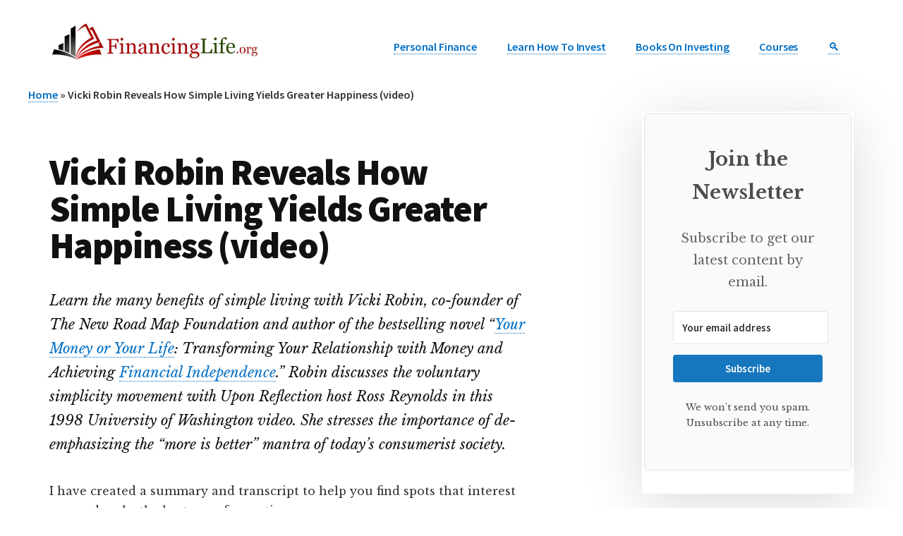

--- FILE ---
content_type: text/html; charset=UTF-8
request_url: https://financinglife.org/personal-finance/simple-living/
body_size: 45371
content:
<!DOCTYPE html>
<html lang="en-US">
<head >
<meta charset="UTF-8" />
<meta name="viewport" content="width=device-width, initial-scale=1" />
<meta name="google-site-verification" content="NyqTyBv2fEC19FkixgVfffOjI8yre4wRhiyjgqsdY2w" />
<meta name='robots' content='index, follow, max-image-preview:large, max-snippet:-1, max-video-preview:-1' />
	<style>img:is([sizes="auto" i], [sizes^="auto," i]) { contain-intrinsic-size: 3000px 1500px }</style>
	
	<!-- This site is optimized with the Yoast SEO Premium plugin v22.0 (Yoast SEO v22.0) - https://yoast.com/wordpress/plugins/seo/ -->
	<title>Vicki Robin Reveals How Simple Living Yields Greater Happiness (video) &#183; FinancingLife.org</title>
	<meta name="description" content="Learn the many benefits of simple living with Vicki Robin, author of the NYT best seller: Your Money or Your Life." />
	<link rel="canonical" href="https://financinglife.org/personal-finance/simple-living/" />
	<meta property="og:locale" content="en_US" />
	<meta property="og:type" content="article" />
	<meta property="og:title" content="Vicki Robin Reveals How Simple Living Yields Greater Happiness (video)" />
	<meta property="og:description" content="Learn the many benefits of simple living with Vicki Robin, author of the NYT best seller: Your Money or Your Life." />
	<meta property="og:url" content="https://financinglife.org/personal-finance/simple-living/" />
	<meta property="og:site_name" content="FinancingLife.org" />
	<meta property="article:publisher" content="https://www.facebook.com/Financing-Life-144174037526/" />
	<meta property="article:published_time" content="2015-09-06T17:54:57+00:00" />
	<meta property="article:modified_time" content="2021-08-14T21:45:48+00:00" />
	<meta property="og:image" content="https://financinglife.org/wp-content/uploads/2015/09/simple-living-ross2.jpg" />
	<meta name="author" content="Rick Van Ness" />
	<meta name="twitter:label1" content="Written by" />
	<meta name="twitter:data1" content="Rick Van Ness" />
	<meta name="twitter:label2" content="Est. reading time" />
	<meta name="twitter:data2" content="25 minutes" />
	<script type="application/ld+json" class="yoast-schema-graph">{"@context":"https://schema.org","@graph":[{"@type":"Article","@id":"https://financinglife.org/personal-finance/simple-living/#article","isPartOf":{"@id":"https://financinglife.org/personal-finance/simple-living/"},"author":{"name":"Rick Van Ness","@id":"https://financinglife.org/#/schema/person/4642b43522a8aca3f5a36ff378f46109"},"headline":"Vicki Robin Reveals How Simple Living Yields Greater Happiness (video)","datePublished":"2015-09-06T17:54:57+00:00","dateModified":"2021-08-14T21:45:48+00:00","mainEntityOfPage":{"@id":"https://financinglife.org/personal-finance/simple-living/"},"wordCount":5079,"publisher":{"@id":"https://financinglife.org/#organization"},"image":{"@id":"https://financinglife.org/personal-finance/simple-living/#primaryimage"},"thumbnailUrl":"https://financinglife.org/wp-content/uploads/2015/09/simple-living-ross2.jpg","keywords":["Financial Freedom"],"articleSection":["Personal Finance"],"inLanguage":"en-US","video":[{"@id":"https://financinglife.org/personal-finance/simple-living/#video"}]},{"@type":"WebPage","@id":"https://financinglife.org/personal-finance/simple-living/","url":"https://financinglife.org/personal-finance/simple-living/","name":"Vicki Robin Reveals How Simple Living Yields Greater Happiness (video) &#183; FinancingLife.org","isPartOf":{"@id":"https://financinglife.org/#website"},"primaryImageOfPage":{"@id":"https://financinglife.org/personal-finance/simple-living/#primaryimage"},"image":{"@id":"https://financinglife.org/personal-finance/simple-living/#primaryimage"},"thumbnailUrl":"https://financinglife.org/wp-content/uploads/2015/09/simple-living-ross2.jpg","datePublished":"2015-09-06T17:54:57+00:00","dateModified":"2021-08-14T21:45:48+00:00","description":"Learn the many benefits of simple living with Vicki Robin, author of the NYT best seller: Your Money or Your Life.","breadcrumb":{"@id":"https://financinglife.org/personal-finance/simple-living/#breadcrumb"},"inLanguage":"en-US","potentialAction":[{"@type":"ReadAction","target":["https://financinglife.org/personal-finance/simple-living/"]}]},{"@type":"ImageObject","inLanguage":"en-US","@id":"https://financinglife.org/personal-finance/simple-living/#primaryimage","url":"https://financinglife.org/wp-content/uploads/2015/09/simple-living-ross2.jpg","contentUrl":"https://financinglife.org/wp-content/uploads/2015/09/simple-living-ross2.jpg","width":1280,"height":720,"caption":"This UWTV Classic Video of Ross Reynolds interviewing VIcki Robin about simple living and her book that is credited with starting the movement of living simply and in alignment with your values."},{"@type":"BreadcrumbList","@id":"https://financinglife.org/personal-finance/simple-living/#breadcrumb","itemListElement":[{"@type":"ListItem","position":1,"name":"Home","item":"https://financinglife.org/"},{"@type":"ListItem","position":2,"name":"Vicki Robin Reveals How Simple Living Yields Greater Happiness (video)"}]},{"@type":"WebSite","@id":"https://financinglife.org/#website","url":"https://financinglife.org/","name":"FinancingLife.org","description":"Learn Common Sense Investing","publisher":{"@id":"https://financinglife.org/#organization"},"potentialAction":[{"@type":"SearchAction","target":{"@type":"EntryPoint","urlTemplate":"https://financinglife.org/?s={search_term_string}"},"query-input":"required name=search_term_string"}],"inLanguage":"en-US"},{"@type":"Organization","@id":"https://financinglife.org/#organization","name":"FinancingLife.org","url":"https://financinglife.org/","logo":{"@type":"ImageObject","inLanguage":"en-US","@id":"https://financinglife.org/#/schema/logo/image/","url":"https://financinglife.org/wp-content/uploads/2009/10/Logo-graphic-only-140725.png","contentUrl":"https://financinglife.org/wp-content/uploads/2009/10/Logo-graphic-only-140725.png","width":200,"height":200,"caption":"FinancingLife.org"},"image":{"@id":"https://financinglife.org/#/schema/logo/image/"},"sameAs":["https://www.facebook.com/Financing-Life-144174037526/","https://twitter.com/FinancingLife","https://www.linkedin.com/company/financing-life-academy/","https://www.pinterest.com/financialfreedom/","https://www.youtube.com/user/FinancingLife101"]},{"@type":"Person","@id":"https://financinglife.org/#/schema/person/4642b43522a8aca3f5a36ff378f46109","name":"Rick Van Ness","image":{"@type":"ImageObject","inLanguage":"en-US","@id":"https://financinglife.org/#/schema/person/image/","url":"https://secure.gravatar.com/avatar/1dcafe9f5791102b83b6f734bf8e06adce6cc768cc42bba864ed06ee863b720b?s=96&d=mm&r=g","contentUrl":"https://secure.gravatar.com/avatar/1dcafe9f5791102b83b6f734bf8e06adce6cc768cc42bba864ed06ee863b720b?s=96&d=mm&r=g","caption":"Rick Van Ness"}},{"@type":"VideoObject","@id":"https://financinglife.org/personal-finance/simple-living/#video","name":"Vicki Robin Reveals How Simple Living Yields Greater Happiness (video) &#183; FinancingLife.org","isPartOf":{"@id":"https://financinglife.org/personal-finance/simple-living/#article"},"thumbnailUrl":"https://financinglife.org/wp-content/uploads/2015/09/t75bwh7hugo-1.jpg","description":"Learn the many benefits of simple living with Vicki Robin, author of the NYT best seller: Your Money or Your Life.","uploadDate":"2015-09-06","width":480,"height":360,"embedUrl":"https://www.youtube.com/embed/t75bWH7HUGo","duration":"PT27M48S","isFamilyFriendly":true,"inLanguage":"en-US"}]}</script>
	<meta property="og:video" content="https://www.youtube.com/embed/t75bWH7HUGo" />
	<meta property="og:video:type" content="text/html" />
	<meta property="og:video:duration" content="1668" />
	<meta property="og:video:width" content="480" />
	<meta property="og:video:height" content="360" />
	<meta property="ya:ovs:adult" content="false" />
	<meta property="ya:ovs:upload_date" content="2015-09-06T17:54:57+00:00" />
	<meta property="ya:ovs:allow_embed" content="true" />
	<!-- / Yoast SEO Premium plugin. -->


<link rel='dns-prefetch' href='//fonts.googleapis.com' />
<link rel="alternate" type="application/rss+xml" title="FinancingLife.org &raquo; Feed" href="https://financinglife.org/feed/" />
<link rel="alternate" type="application/rss+xml" title="FinancingLife.org &raquo; Comments Feed" href="https://financinglife.org/comments/feed/" />
<link rel="alternate" type="application/rss+xml" title="FinancingLife.org &raquo; Vicki Robin Reveals How Simple Living Yields Greater Happiness (video) Comments Feed" href="https://financinglife.org/personal-finance/simple-living/feed/" />
<script type="text/javascript">
/* <![CDATA[ */
window._wpemojiSettings = {"baseUrl":"https:\/\/s.w.org\/images\/core\/emoji\/16.0.1\/72x72\/","ext":".png","svgUrl":"https:\/\/s.w.org\/images\/core\/emoji\/16.0.1\/svg\/","svgExt":".svg","source":{"concatemoji":"https:\/\/financinglife.org\/wp-includes\/js\/wp-emoji-release.min.js?ver=6.8.3"}};
/*! This file is auto-generated */
!function(s,n){var o,i,e;function c(e){try{var t={supportTests:e,timestamp:(new Date).valueOf()};sessionStorage.setItem(o,JSON.stringify(t))}catch(e){}}function p(e,t,n){e.clearRect(0,0,e.canvas.width,e.canvas.height),e.fillText(t,0,0);var t=new Uint32Array(e.getImageData(0,0,e.canvas.width,e.canvas.height).data),a=(e.clearRect(0,0,e.canvas.width,e.canvas.height),e.fillText(n,0,0),new Uint32Array(e.getImageData(0,0,e.canvas.width,e.canvas.height).data));return t.every(function(e,t){return e===a[t]})}function u(e,t){e.clearRect(0,0,e.canvas.width,e.canvas.height),e.fillText(t,0,0);for(var n=e.getImageData(16,16,1,1),a=0;a<n.data.length;a++)if(0!==n.data[a])return!1;return!0}function f(e,t,n,a){switch(t){case"flag":return n(e,"\ud83c\udff3\ufe0f\u200d\u26a7\ufe0f","\ud83c\udff3\ufe0f\u200b\u26a7\ufe0f")?!1:!n(e,"\ud83c\udde8\ud83c\uddf6","\ud83c\udde8\u200b\ud83c\uddf6")&&!n(e,"\ud83c\udff4\udb40\udc67\udb40\udc62\udb40\udc65\udb40\udc6e\udb40\udc67\udb40\udc7f","\ud83c\udff4\u200b\udb40\udc67\u200b\udb40\udc62\u200b\udb40\udc65\u200b\udb40\udc6e\u200b\udb40\udc67\u200b\udb40\udc7f");case"emoji":return!a(e,"\ud83e\udedf")}return!1}function g(e,t,n,a){var r="undefined"!=typeof WorkerGlobalScope&&self instanceof WorkerGlobalScope?new OffscreenCanvas(300,150):s.createElement("canvas"),o=r.getContext("2d",{willReadFrequently:!0}),i=(o.textBaseline="top",o.font="600 32px Arial",{});return e.forEach(function(e){i[e]=t(o,e,n,a)}),i}function t(e){var t=s.createElement("script");t.src=e,t.defer=!0,s.head.appendChild(t)}"undefined"!=typeof Promise&&(o="wpEmojiSettingsSupports",i=["flag","emoji"],n.supports={everything:!0,everythingExceptFlag:!0},e=new Promise(function(e){s.addEventListener("DOMContentLoaded",e,{once:!0})}),new Promise(function(t){var n=function(){try{var e=JSON.parse(sessionStorage.getItem(o));if("object"==typeof e&&"number"==typeof e.timestamp&&(new Date).valueOf()<e.timestamp+604800&&"object"==typeof e.supportTests)return e.supportTests}catch(e){}return null}();if(!n){if("undefined"!=typeof Worker&&"undefined"!=typeof OffscreenCanvas&&"undefined"!=typeof URL&&URL.createObjectURL&&"undefined"!=typeof Blob)try{var e="postMessage("+g.toString()+"("+[JSON.stringify(i),f.toString(),p.toString(),u.toString()].join(",")+"));",a=new Blob([e],{type:"text/javascript"}),r=new Worker(URL.createObjectURL(a),{name:"wpTestEmojiSupports"});return void(r.onmessage=function(e){c(n=e.data),r.terminate(),t(n)})}catch(e){}c(n=g(i,f,p,u))}t(n)}).then(function(e){for(var t in e)n.supports[t]=e[t],n.supports.everything=n.supports.everything&&n.supports[t],"flag"!==t&&(n.supports.everythingExceptFlag=n.supports.everythingExceptFlag&&n.supports[t]);n.supports.everythingExceptFlag=n.supports.everythingExceptFlag&&!n.supports.flag,n.DOMReady=!1,n.readyCallback=function(){n.DOMReady=!0}}).then(function(){return e}).then(function(){var e;n.supports.everything||(n.readyCallback(),(e=n.source||{}).concatemoji?t(e.concatemoji):e.wpemoji&&e.twemoji&&(t(e.twemoji),t(e.wpemoji)))}))}((window,document),window._wpemojiSettings);
/* ]]> */
</script>
<link rel='stylesheet' id='rick-themer-pro-authority-pro2-css' href='https://financinglife.org/wp-content/themes/rick-themer-pro-authority-pro2/style.css?ver=1.0.5' type='text/css' media='all' />
<style id='rick-themer-pro-authority-pro2-inline-css' type='text/css'>

		.single .content .entry-content > p:first-of-type {
			color: #111111;
			font-size: 20px;
			font-size: 2rem;
			font-style: italic;
			line-height: 1.7;
			margin: 0 0 35px;
		}
		
		a,
		h4,
		h5,
		button,
		input[type="button"],
		input[type="reset"],
		input[type="submit"],
		.authority-subtitle,
		.button,
		.genesis-nav-menu .highlight a,
		.more-link,
		.entry-title a:focus,
		.entry-title a:hover,
		.genesis-nav-menu a:focus,
		.genesis-nav-menu a:hover,
		.genesis-nav-menu .current-menu-item > a,
		.genesis-nav-menu .sub-menu .current-menu-item > a:focus,
		.genesis-nav-menu .sub-menu .current-menu-item > a:hover,
		.genesis-responsive-menu .genesis-nav-menu a:focus,
		.genesis-responsive-menu .genesis-nav-menu a:hover,
		.menu-toggle:focus,
		.menu-toggle:hover,
		.sub-menu-toggle:focus,
		.sub-menu-toggle:hover {
			color: #006fc6;
		}

		button,
		input[type="button"],
		input[type="reset"],
		input[type="submit"],
		.button,
		.genesis-nav-menu .highlight a,
		.more-link {
			border-color: #006fc6;
		}

		.enews-widget::after,
		.sidebar .enews-widget:nth-child(2n+1)::after {
			background: #006fc6;
		}

		button.primary,
		input[type="button"].primary,
		input[type="reset"].primary,
		input[type="submit"].primary,
		.authority-top-banner,
		.button.primary,
		.more-link,
		.sidebar .enews-widget input[type="submit"],
		.enews-widget input[type="submit"] {
			background-color: #006fc6;
			color: #ffffff;
		}

		.authority-top-banner a,
		.authority-top-banner a:focus,
		.authority-top-banner a:hover,
		#authority-top-banner-close,
		#authority-top-banner-close:focus,
		#authority-top-banner-close:hover {
			color: #ffffff;
		}

		.archive-pagination .pagination-next > a,
		.archive-pagination .pagination-previous > a,
		.menu-toggle,
		.sub-menu-toggle {
			border-color: #006fc6;
			color: #006fc6;
		}

		a.button:focus,
		a.button:hover,
		button:focus,
		button:hover,
		input[type="button"]:focus,
		input[type="button"]:hover,
		input[type="reset"]:focus,
		input[type="reset"]:hover,
		input[type="submit"]:focus,
		input[type="submit"]:hover,
		.archive-pagination li a:focus,
		.archive-pagination li a:hover,
		.archive-pagination .active a,
		.archive-pagination .pagination-next > a:focus,
		.archive-pagination .pagination-next > a:hover,
		.archive-pagination .pagination-previous > a:focus,
		.archive-pagination .pagination-previous > a:hover,
		.button:focus,
		.button:hover,
		.enews-widget input[type="submit"]:focus,
		.enews-widget input[type="submit"]:hover,
		.genesis-nav-menu .highlight a:focus,
		.genesis-nav-menu .highlight a:hover,
		.menu-toggle:focus,
		.menu-toggle:hover,
		.more-link:focus,
		.more-link:hover,
		.sidebar .enews-widget input[type="submit"]:focus,
		.sidebar .enews-widget input[type="submit"]:hover,
		.sub-menu-toggle:focus,
		.sub-menu-toggle:hover {
			background-color: #1483da;
			border-color: #1483da;
			color: #ffffff;
		}
		

		.site-inner .widget_media_image::after,
		.site-inner .hero-section-column.right::after {
			background: #006fc6;
		}

		.site-inner .hero-portrait-caption a:focus,
		.site-inner .hero-portrait-caption a:hover {
			color: #006fc6;
		}
		
</style>
<style id='wp-emoji-styles-inline-css' type='text/css'>

	img.wp-smiley, img.emoji {
		display: inline !important;
		border: none !important;
		box-shadow: none !important;
		height: 1em !important;
		width: 1em !important;
		margin: 0 0.07em !important;
		vertical-align: -0.1em !important;
		background: none !important;
		padding: 0 !important;
	}
</style>
<link rel='stylesheet' id='wp-block-library-css' href='https://financinglife.org/wp-includes/css/dist/block-library/style.min.css?ver=6.8.3' type='text/css' media='all' />
<style id='classic-theme-styles-inline-css' type='text/css'>
/*! This file is auto-generated */
.wp-block-button__link{color:#fff;background-color:#32373c;border-radius:9999px;box-shadow:none;text-decoration:none;padding:calc(.667em + 2px) calc(1.333em + 2px);font-size:1.125em}.wp-block-file__button{background:#32373c;color:#fff;text-decoration:none}
</style>
<link rel='stylesheet' id='convertkit-broadcasts-css' href='https://financinglife.org/wp-content/plugins/convertkit/resources/frontend/css/broadcasts.css?ver=2.4.3' type='text/css' media='all' />
<link rel='stylesheet' id='convertkit-button-css' href='https://financinglife.org/wp-content/plugins/convertkit/resources/frontend/css/button.css?ver=2.4.3' type='text/css' media='all' />
<link rel='stylesheet' id='convertkit-form-css' href='https://financinglife.org/wp-content/plugins/convertkit/resources/frontend/css/form.css?ver=2.4.3' type='text/css' media='all' />
<style id='global-styles-inline-css' type='text/css'>
:root{--wp--preset--aspect-ratio--square: 1;--wp--preset--aspect-ratio--4-3: 4/3;--wp--preset--aspect-ratio--3-4: 3/4;--wp--preset--aspect-ratio--3-2: 3/2;--wp--preset--aspect-ratio--2-3: 2/3;--wp--preset--aspect-ratio--16-9: 16/9;--wp--preset--aspect-ratio--9-16: 9/16;--wp--preset--color--black: #000000;--wp--preset--color--cyan-bluish-gray: #abb8c3;--wp--preset--color--white: #ffffff;--wp--preset--color--pale-pink: #f78da7;--wp--preset--color--vivid-red: #cf2e2e;--wp--preset--color--luminous-vivid-orange: #ff6900;--wp--preset--color--luminous-vivid-amber: #fcb900;--wp--preset--color--light-green-cyan: #7bdcb5;--wp--preset--color--vivid-green-cyan: #00d084;--wp--preset--color--pale-cyan-blue: #8ed1fc;--wp--preset--color--vivid-cyan-blue: #0693e3;--wp--preset--color--vivid-purple: #9b51e0;--wp--preset--gradient--vivid-cyan-blue-to-vivid-purple: linear-gradient(135deg,rgba(6,147,227,1) 0%,rgb(155,81,224) 100%);--wp--preset--gradient--light-green-cyan-to-vivid-green-cyan: linear-gradient(135deg,rgb(122,220,180) 0%,rgb(0,208,130) 100%);--wp--preset--gradient--luminous-vivid-amber-to-luminous-vivid-orange: linear-gradient(135deg,rgba(252,185,0,1) 0%,rgba(255,105,0,1) 100%);--wp--preset--gradient--luminous-vivid-orange-to-vivid-red: linear-gradient(135deg,rgba(255,105,0,1) 0%,rgb(207,46,46) 100%);--wp--preset--gradient--very-light-gray-to-cyan-bluish-gray: linear-gradient(135deg,rgb(238,238,238) 0%,rgb(169,184,195) 100%);--wp--preset--gradient--cool-to-warm-spectrum: linear-gradient(135deg,rgb(74,234,220) 0%,rgb(151,120,209) 20%,rgb(207,42,186) 40%,rgb(238,44,130) 60%,rgb(251,105,98) 80%,rgb(254,248,76) 100%);--wp--preset--gradient--blush-light-purple: linear-gradient(135deg,rgb(255,206,236) 0%,rgb(152,150,240) 100%);--wp--preset--gradient--blush-bordeaux: linear-gradient(135deg,rgb(254,205,165) 0%,rgb(254,45,45) 50%,rgb(107,0,62) 100%);--wp--preset--gradient--luminous-dusk: linear-gradient(135deg,rgb(255,203,112) 0%,rgb(199,81,192) 50%,rgb(65,88,208) 100%);--wp--preset--gradient--pale-ocean: linear-gradient(135deg,rgb(255,245,203) 0%,rgb(182,227,212) 50%,rgb(51,167,181) 100%);--wp--preset--gradient--electric-grass: linear-gradient(135deg,rgb(202,248,128) 0%,rgb(113,206,126) 100%);--wp--preset--gradient--midnight: linear-gradient(135deg,rgb(2,3,129) 0%,rgb(40,116,252) 100%);--wp--preset--font-size--small: 13px;--wp--preset--font-size--medium: 20px;--wp--preset--font-size--large: 36px;--wp--preset--font-size--x-large: 42px;--wp--preset--spacing--20: 0.44rem;--wp--preset--spacing--30: 0.67rem;--wp--preset--spacing--40: 1rem;--wp--preset--spacing--50: 1.5rem;--wp--preset--spacing--60: 2.25rem;--wp--preset--spacing--70: 3.38rem;--wp--preset--spacing--80: 5.06rem;--wp--preset--shadow--natural: 6px 6px 9px rgba(0, 0, 0, 0.2);--wp--preset--shadow--deep: 12px 12px 50px rgba(0, 0, 0, 0.4);--wp--preset--shadow--sharp: 6px 6px 0px rgba(0, 0, 0, 0.2);--wp--preset--shadow--outlined: 6px 6px 0px -3px rgba(255, 255, 255, 1), 6px 6px rgba(0, 0, 0, 1);--wp--preset--shadow--crisp: 6px 6px 0px rgba(0, 0, 0, 1);}:root :where(.is-layout-flow) > :first-child{margin-block-start: 0;}:root :where(.is-layout-flow) > :last-child{margin-block-end: 0;}:root :where(.is-layout-flow) > *{margin-block-start: 24px;margin-block-end: 0;}:root :where(.is-layout-constrained) > :first-child{margin-block-start: 0;}:root :where(.is-layout-constrained) > :last-child{margin-block-end: 0;}:root :where(.is-layout-constrained) > *{margin-block-start: 24px;margin-block-end: 0;}:root :where(.is-layout-flex){gap: 24px;}:root :where(.is-layout-grid){gap: 24px;}body .is-layout-flex{display: flex;}.is-layout-flex{flex-wrap: wrap;align-items: center;}.is-layout-flex > :is(*, div){margin: 0;}body .is-layout-grid{display: grid;}.is-layout-grid > :is(*, div){margin: 0;}.has-black-color{color: var(--wp--preset--color--black) !important;}.has-cyan-bluish-gray-color{color: var(--wp--preset--color--cyan-bluish-gray) !important;}.has-white-color{color: var(--wp--preset--color--white) !important;}.has-pale-pink-color{color: var(--wp--preset--color--pale-pink) !important;}.has-vivid-red-color{color: var(--wp--preset--color--vivid-red) !important;}.has-luminous-vivid-orange-color{color: var(--wp--preset--color--luminous-vivid-orange) !important;}.has-luminous-vivid-amber-color{color: var(--wp--preset--color--luminous-vivid-amber) !important;}.has-light-green-cyan-color{color: var(--wp--preset--color--light-green-cyan) !important;}.has-vivid-green-cyan-color{color: var(--wp--preset--color--vivid-green-cyan) !important;}.has-pale-cyan-blue-color{color: var(--wp--preset--color--pale-cyan-blue) !important;}.has-vivid-cyan-blue-color{color: var(--wp--preset--color--vivid-cyan-blue) !important;}.has-vivid-purple-color{color: var(--wp--preset--color--vivid-purple) !important;}.has-black-background-color{background-color: var(--wp--preset--color--black) !important;}.has-cyan-bluish-gray-background-color{background-color: var(--wp--preset--color--cyan-bluish-gray) !important;}.has-white-background-color{background-color: var(--wp--preset--color--white) !important;}.has-pale-pink-background-color{background-color: var(--wp--preset--color--pale-pink) !important;}.has-vivid-red-background-color{background-color: var(--wp--preset--color--vivid-red) !important;}.has-luminous-vivid-orange-background-color{background-color: var(--wp--preset--color--luminous-vivid-orange) !important;}.has-luminous-vivid-amber-background-color{background-color: var(--wp--preset--color--luminous-vivid-amber) !important;}.has-light-green-cyan-background-color{background-color: var(--wp--preset--color--light-green-cyan) !important;}.has-vivid-green-cyan-background-color{background-color: var(--wp--preset--color--vivid-green-cyan) !important;}.has-pale-cyan-blue-background-color{background-color: var(--wp--preset--color--pale-cyan-blue) !important;}.has-vivid-cyan-blue-background-color{background-color: var(--wp--preset--color--vivid-cyan-blue) !important;}.has-vivid-purple-background-color{background-color: var(--wp--preset--color--vivid-purple) !important;}.has-black-border-color{border-color: var(--wp--preset--color--black) !important;}.has-cyan-bluish-gray-border-color{border-color: var(--wp--preset--color--cyan-bluish-gray) !important;}.has-white-border-color{border-color: var(--wp--preset--color--white) !important;}.has-pale-pink-border-color{border-color: var(--wp--preset--color--pale-pink) !important;}.has-vivid-red-border-color{border-color: var(--wp--preset--color--vivid-red) !important;}.has-luminous-vivid-orange-border-color{border-color: var(--wp--preset--color--luminous-vivid-orange) !important;}.has-luminous-vivid-amber-border-color{border-color: var(--wp--preset--color--luminous-vivid-amber) !important;}.has-light-green-cyan-border-color{border-color: var(--wp--preset--color--light-green-cyan) !important;}.has-vivid-green-cyan-border-color{border-color: var(--wp--preset--color--vivid-green-cyan) !important;}.has-pale-cyan-blue-border-color{border-color: var(--wp--preset--color--pale-cyan-blue) !important;}.has-vivid-cyan-blue-border-color{border-color: var(--wp--preset--color--vivid-cyan-blue) !important;}.has-vivid-purple-border-color{border-color: var(--wp--preset--color--vivid-purple) !important;}.has-vivid-cyan-blue-to-vivid-purple-gradient-background{background: var(--wp--preset--gradient--vivid-cyan-blue-to-vivid-purple) !important;}.has-light-green-cyan-to-vivid-green-cyan-gradient-background{background: var(--wp--preset--gradient--light-green-cyan-to-vivid-green-cyan) !important;}.has-luminous-vivid-amber-to-luminous-vivid-orange-gradient-background{background: var(--wp--preset--gradient--luminous-vivid-amber-to-luminous-vivid-orange) !important;}.has-luminous-vivid-orange-to-vivid-red-gradient-background{background: var(--wp--preset--gradient--luminous-vivid-orange-to-vivid-red) !important;}.has-very-light-gray-to-cyan-bluish-gray-gradient-background{background: var(--wp--preset--gradient--very-light-gray-to-cyan-bluish-gray) !important;}.has-cool-to-warm-spectrum-gradient-background{background: var(--wp--preset--gradient--cool-to-warm-spectrum) !important;}.has-blush-light-purple-gradient-background{background: var(--wp--preset--gradient--blush-light-purple) !important;}.has-blush-bordeaux-gradient-background{background: var(--wp--preset--gradient--blush-bordeaux) !important;}.has-luminous-dusk-gradient-background{background: var(--wp--preset--gradient--luminous-dusk) !important;}.has-pale-ocean-gradient-background{background: var(--wp--preset--gradient--pale-ocean) !important;}.has-electric-grass-gradient-background{background: var(--wp--preset--gradient--electric-grass) !important;}.has-midnight-gradient-background{background: var(--wp--preset--gradient--midnight) !important;}.has-small-font-size{font-size: var(--wp--preset--font-size--small) !important;}.has-medium-font-size{font-size: var(--wp--preset--font-size--medium) !important;}.has-large-font-size{font-size: var(--wp--preset--font-size--large) !important;}.has-x-large-font-size{font-size: var(--wp--preset--font-size--x-large) !important;}
:root :where(.wp-block-pullquote){font-size: 1.5em;line-height: 1.6;}
</style>
<link rel='stylesheet' id='ub-extension-style-css-css' href='https://financinglife.org/wp-content/plugins/ultimate-blocks/src/extensions/style.css?ver=6.8.3' type='text/css' media='all' />
<link rel='stylesheet' id='authority-fonts-css' href='//fonts.googleapis.com/css?family=Source+Sans+Pro%3A600%2C700%2C900%7CLibre+Baskerville%3A400%2C400italic%2C700&#038;ver=1.0.5' type='text/css' media='all' />
<link rel='stylesheet' id='dashicons-css' href='https://financinglife.org/wp-includes/css/dashicons.min.css?ver=6.8.3' type='text/css' media='all' />
<link rel='stylesheet' id='tablepress-default-css' href='https://financinglife.org/wp-content/tablepress-combined.min.css?ver=94' type='text/css' media='all' />
<link rel='stylesheet' id='genesis-extender-minified-css' href='https://financinglife.org/wp-content/uploads/genesis-extender/plugin/genesis-extender-minified.css?ver=1708042005' type='text/css' media='all' />
<script type="text/javascript" src="https://financinglife.org/wp-includes/js/jquery/jquery.min.js?ver=3.7.1" id="jquery-core-js"></script>
<script type="text/javascript" src="https://financinglife.org/wp-includes/js/jquery/jquery-migrate.min.js?ver=3.4.1" id="jquery-migrate-js"></script>
<script type="text/javascript" src="https://financinglife.org/wp-content/plugins/instant-ide-manager/lib/js/scripts.js?ver=1.8.3" id="instant-ide-manager-scripts-js"></script>
<link rel="https://api.w.org/" href="https://financinglife.org/wp-json/" /><link rel="alternate" title="JSON" type="application/json" href="https://financinglife.org/wp-json/wp/v2/posts/3973" /><link rel="EditURI" type="application/rsd+xml" title="RSD" href="https://financinglife.org/xmlrpc.php?rsd" />
<link rel='shortlink' href='https://financinglife.org/?p=3973' />
<link rel="alternate" title="oEmbed (JSON)" type="application/json+oembed" href="https://financinglife.org/wp-json/oembed/1.0/embed?url=https%3A%2F%2Ffinancinglife.org%2Fpersonal-finance%2Fsimple-living%2F" />
<link rel="alternate" title="oEmbed (XML)" type="text/xml+oembed" href="https://financinglife.org/wp-json/oembed/1.0/embed?url=https%3A%2F%2Ffinancinglife.org%2Fpersonal-finance%2Fsimple-living%2F&#038;format=xml" />

	<style></style>

	        <style type="text/css" id="pf-main-css">
            
				@media screen {
					.printfriendly {
						z-index: 1000; position: relative
					}
					.printfriendly a, .printfriendly a:link, .printfriendly a:visited, .printfriendly a:hover, .printfriendly a:active {
						font-weight: 600;
						cursor: pointer;
						text-decoration: none;
						border: none;
						-webkit-box-shadow: none;
						-moz-box-shadow: none;
						box-shadow: none;
						outline:none;
						font-size: 12px !important;
						color: #6D9F00 !important;
					}
					.printfriendly.pf-alignleft {
						float: left;
					}
					.printfriendly.pf-alignright {
						float: right;
					}
					.printfriendly.pf-aligncenter {
						justify-content: center;
						display: flex; align-items: center;
					}
				}
				
				.pf-button-img {
					border: none;
					-webkit-box-shadow: none; 
					-moz-box-shadow: none; 
					box-shadow: none; 
					padding: 0; 
					margin: 0;
					display: inline; 
					vertical-align: middle;
				}
			  
				img.pf-button-img + .pf-button-text {
					margin-left: 6px;
				}

				@media print {
					.printfriendly {
						display: none;
					}
				}
				        </style>

            
        <style type="text/css" id="pf-excerpt-styles">
          .pf-button.pf-button-excerpt {
              display: none;
           }
        </style>

            <link rel="pingback" href="https://financinglife.org/xmlrpc.php" />
<!-- The following google-site-verification script is added from Dashboard Genesis HeaderScripts tab -->
<meta name="google-site-verification" content="NyqTyBv2fEC19FkixgVfffOjI8yre4wRhiyjgqsdY2w" />

<!-- The following WOT-site-verification script is added from Dashboard Genesis HeaderScripts tab -->
<meta name="wot-verification" content="ff9c3057c6503d42e09d"/>

<!-- The following google-tracking-code script is added from Dashboard Genesis HeaderScripts tab on 191015-->
<!-- Global site tag (gtag.js) - Google Analytics -->
<script async src="https://www.googletagmanager.com/gtag/js?id=UA-29265314-1"></script>
<script>
  window.dataLayer = window.dataLayer || [];
  function gtag(){dataLayer.push(arguments);}
  gtag('js', new Date());

  gtag('config', 'UA-29265314-1');
</script>
<style type="text/css">.site-title a { background: url(https://financinglife.org/wp-content/uploads/2018/11/Logo-600x160.jpg) no-repeat !important; }</style>
<!-- "CSS for list of tabs in footer" hook box styles --><style type="text/css">.grid-container{font-family:'Source Sans Pro','Helvetica Neue',Arial,sans-serif;margin:20px auto;max-width:1200px;display:grid;grid-template-columns:250px 250px;}@media screen and (min-width:750px){.grid-container{grid-template-columns:250px 250px 250px;}}@media screen and (min-width:1100px){.grid-container{grid-template-columns:auto auto auto auto auto auto;}}.grid-container li{font-size:1.4rem;font-weight:400;line-height:2.2;}.grid-container a.dbltag{font-size:1.7rem;font-weight:500;line-height:2.2;}</style><!-- end "CSS for list of tabs in footer" hook box styles -->
<!-- "CSS for Yoast Breadcrumbs" hook box styles --><style type="text/css">#breadcrumbs{margin:0 auto;max-width:1200px;font-family:'Source Sans Pro','Helvetica Neue',Arial,sans-serif;font-size:16px;font-size:1.6rem;line-height:1.75;}body.home #breadcrumbs{display:none;}</style><!-- end "CSS for Yoast Breadcrumbs" hook box styles -->
<!-- "CSS for Main Menu to align w logo" hook box styles --><style type="text/css">.site-header .nav-primary{padding-top:20px;}</style><!-- end "CSS for Main Menu to align w logo" hook box styles -->
<!-- "CSS for Alert Box - yellow highlight" hook box styles --><style type="text/css">p.alert{background-color:#ff9;border-color:#e5e597;border-style:solid;border-width:1px;clear:both;padding:15px;}</style><!-- end "CSS for Alert Box - yellow highlight" hook box styles -->
<!-- "CSS for bullets on Category Archive" hook box styles --><style type="text/css">ul.checkmark{margin:0 0px 28px 0;}li.checkmark{list-style:none;padding-left:40px;}li.checkmark:before{content:"\2714\0020";color:green;margin-left:-20px;}</style><!-- end "CSS for bullets on Category Archive" hook box styles -->
<!-- "CSS for link states Top Nav Menu" hook box styles --><style type="text/css"> #menu-footer-menu a span{color:#006fc6;border-bottom-width:thin;border-bottom-style:dotted;}   #menu-footer-menu a:hover span{border-bottom-width:initial;border-bottom-style:solid;} #menu-footer-menu a:active{background-color:yellow;} #menu-footer-menu .current-menu-item >a span,#menu-footer-menu .current-menu-item >a:hover span{color:#333;border-bottom:initial; text-decoration:none;}</style><!-- end "CSS for link states Top Nav Menu" hook box styles -->
<!-- "CSS for link states Rest Of Body" hook box styles --><style type="text/css"> .entry-title a,a{color:#006fc6;border-bottom-width:thin;border-bottom-style:dotted;text-decoration:initial;} a:visited{color:#800080;}  a:hover{border-bottom-width:initial;border-bottom-style:solid;} a:active{background-color:yellow;} p.site-title a,nav#genesis-nav-primary a,h2 a{border-bottom:0px none;}h2 a:hover{text-decoration:underline;border-bottom:0px none;}.button.small:visited{color:#006fc6;}.button.small:hover{color:white;}a.more-link:visited{color:#fff;}</style><!-- end "CSS for link states Rest Of Body" hook box styles -->
<!-- "CSS for h4 and h5 Headlines" hook box styles --><style type="text/css"> h5,h4{color:#333;}</style><!-- end "CSS for h4 and h5 Headlines" hook box styles -->
<!-- "CSS site-footer display none" hook box styles --><style type="text/css">.site-footer{display:none;}</style><!-- end "CSS site-footer display none" hook box styles -->
<!-- "CSS for link state of 10 Rules Menu" hook box styles --><style type="text/css">  #rules-menu a{font-family:'Source Sans Pro','Helvetica Neue',Arial,sans-serif;font-size:1.6rem;line-height:1.75;letter-spacing:-.01em;margin:33px 0px;padding:7px 12px 0px 5px;}#rules-menu a:not(.current-page){color:#006fc6;border-bottom-width:thin;border-bottom-style:dotted;}#rules-menu .one-fourth div{margin:2.0% 0% 0% 2.0%;}  #rules-menu a:visited:not(.current-page){color:purple;} #rules-menu a:hover:not(.current-page){border-bottom-width:initial;border-bottom-style:solid;background-color:#ddd;} #rules-menu a:active{background-color:yellow;} #rules-menu .current-page a,#rules-menu .current-page a:hover{}a.current-page,a:hover.current-page{color:#333;border-bottom-style:none;text-decoration:none;}</style><!-- end "CSS for link state of 10 Rules Menu" hook box styles -->
<!-- "CSS for Sidebar Box - Gray background" hook box styles --><style type="text/css">.rvn-sidebar{background-color:#eee;border-color:#ddd;border-style:solid;border-width:1px;clear:both;padding:15px;}</style><!-- end "CSS for Sidebar Box - Gray background" hook box styles -->
<!-- "CSS for border box" hook box styles --><style type="text/css">.box{border-color:#ddd;border-style:solid;border-width:1px;clear:both;padding:15px;margin-bottom:35px;}</style><!-- end "CSS for border box" hook box styles -->
<!-- "CSS for responsive video col-width" hook box styles --><style type="text/css">.youtube-responsive-container{position:relative;padding-bottom:56.25%;padding-top:30px;height:0;overflow:hidden;}.youtube-responsive-container iframe,.youtube-responsive-container object,.youtube-responsive-container embed{position:absolute;top:0;left:0;width:100%;height:100%;}</style><!-- end "CSS for responsive video col-width" hook box styles -->
<!-- "CSS removes replaces date fr posts" hook box styles --><style type="text/css"> p.entry-meta{display:none;} div.post-update{color:#707070;font-family:'Libre Baskerville',Georgia,serif;font-size:1.2rem;font-style:italic;font-weight:500;line-height:1.2;margin-bottom:25px;}</style><!-- end "CSS removes replaces date fr posts" hook box styles -->
<!-- "CSS for Sleek Responsive Table" hook box styles --><style type="text/css">   .table{display:table; font-family:Arial,Helvetica,sans-serif;font-size:14px;border-bottom:2px solid #dddddd;color:#8d8d8d;margin:10px 0;}.table-head{display:table-header-group;}.table-head .column{ background:#065b97;color:#fff;border-right:1px solid #5d5d5d;border-bottom:none;}.table-head .column:hover{ background:#222222;}.row{display:table-row;}.row .column:nth-child(1){ border-left:1px solid #eeeeee;}.row:last-child .column{ border-bottom:none;}.column{display:table-cell; padding:10px 10px;border-bottom:1px solid #eeeeee;border-right:1px solid #eeeeee;line-height:1.8em;vertical-align:top;}.column:hover{background:#f9f9f9;}.table .row .column img{ max-width:100px;display:block;margin-right:0;}.star-rating{ margin:0;}   @media only screen and (max-width:640px){.table,.row,.column,.column:before{display:block;}.table,.row .column:last-child{border-bottom:none;}.table-head{position:absolute; top:-1000em;left:-1000em;}.row{border:1px solid #eeeeee;border-top:2px solid #dddddd;border-bottom:2px solid #dddddd;margin:20px 0;}.row .column:nth-child(1){ border-left:none;}.row .column:last-child{ border-right:none;}.row:last-child .column,.column{ border-bottom:1px solid #eeeeee;}.column:before{ font-weight:bold;padding-right:20px;font-size:12px;content:""attr(data-label)"//";}.table .row .column{ display:block;clear:left;}}</style><!-- end "CSS for Sleek Responsive Table" hook box styles -->
<!-- "CSS for Aside Box - gray background" hook box styles --><style type="text/css">.aside{background-color:#f9fafb;border-color:#e2e4e7;border-style:solid;border-width:1px;border-radius:4px;clear:both;padding:15px;}</style><!-- end "CSS for Aside Box - gray background" hook box styles -->
<!-- "CSS for bullets general sub-bullets" hook box styles --><style type="text/css"> .entry-content ul >li >ul >li{list-style-type:circle !important;}.entry-content ul >li >ul >li >ul >li{list-style-type:square !important;}  .schema-how-to-step-text ul li{list-style-type:circle;}.schema-how-to-step-text ul ul li{list-style-type:square;}.schema-how-to-step-text ul ul ul li{list-style-type:disc;color:#00bfff;}.schema-how-to-step-text ul ul ul ul li{list-style-type:circle;color:#00bfff;}.schema-how-to-step-text ul ul ul ul ul li{list-style-type:square;color:#00bfff;}</style><!-- end "CSS for bullets general sub-bullets" hook box styles -->
<!-- "CSS for subtitles" hook box styles --><style type="text/css"> .rvn-subtitle{color:#707070;font-family:'Libre Baskerville',Georgia,serif;font-size:1.2rem;font-style:italic;font-weight:500;line-height:1.2;margin-bottom:25px;}</style><!-- end "CSS for subtitles" hook box styles -->
<!-- "CSS for Best Book Recommendations" hook box styles --><style type="text/css">   .wp-block-button__link{word-break:normal;padding:10px 20px;} p.instruction{font-weight:700 !important;font-style:italic !important;font-size:2rem !important;line-height:1.2 !important;color:#ff6900 !important;} @media (min-width:600px){.wp-block-columns.has-4-columns{flex-wrap:nowrap;justify-content:space-between;}}@media (min-width:600px){.wp-block-column{flex-basis:auto;margin-left:2px !important;}}</style><!-- end "CSS for Best Book Recommendations" hook box styles -->
<!-- "CSS for Sidebar Widgets" hook box styles --><style type="text/css">.sidebar .widget{padding:3px;}</style><!-- end "CSS for Sidebar Widgets" hook box styles -->
<!-- "CSS for Ultimate Blocks plug-in" hook box styles --><style type="text/css">.wp-block-ub-content-toggle-accordion-content-wrap p{margin-bottom:20px;}</style><!-- end "CSS for Ultimate Blocks plug-in" hook box styles -->
<meta name="wot-verification" content="ff9c3057c6503d42e09d"/>
<!-- "CSS for figure captions" hook box styles --><style type="text/css">.wp-block-image figcaption,.wp-block-embed figcaption{color:#555d66;font-size:13px;text-align:center;}</style><!-- end "CSS for figure captions" hook box styles -->
<!-- "Print Styles to replace PrintFriendly" hook box styles --><style type="text/css"> @media print{body{background:white;color:black;margin:0}#header{display:none}#content{display:block}#comments{display:none}#sidebar{display:none}#footer{display:none}#commentForm{display:none}body{font-size:10pt;font-family:Georgia,Times,"Times New Roman",serif;width:auto;height:auto;padding:0;margin:0;color:#000;background-color:#fff;border-top:5px solid #ffd800;}}</style><!-- end "Print Styles to replace PrintFriendly" hook box styles -->
<!-- "aTEMP CSS for featured courses" hook box styles --><style type="text/css"> #sp-fdtlbo{animation:bounce 1.5s infinite;animation-duration:1.5s;animation-timing-function:ease-in;animation-delay:0s;animation-iteration-count:infinite;animation-direction:normal;animation-fill-mode:none;animation-play-state:running;animation-name:bounce;animation-timing-function:ease-in;transition:0.2s;transition-property:all;transition-duration:0.2s;transition-timing-function:ease;transition-delay:0s;} @keyframes bounce{15%{transform:translateY(0);box-shadow:0px 0px 0px 0px rgb(0 0 0 / 0%);}35%{transform:translateY(-35%);box-shadow:0px 8px 5px -5px rgb(0 0 0 / 25%);}45%{transform:translateY(0%);box-shadow:0px 0px 0px 0px rgb(0 0 0 / 0%);}55%{transform:translateY(-20%);box-shadow:0px 5px 4px -4px rgb(0 0 0 / 25%);}70%{transform:translateY(0%);box-shadow:0px 0px 0px 0px rgb(0 0 0 / 0%);}80%{transform:translateY(-10%);box-shadow:0px 4px 3px -3px rgb(0 0 0 / 25%);}90%{transform:translateY(0%);box-shadow:0px 0px 0px 0px rgb(0 0 0 / 0%);}95%{transform:translateY(-2%);box-shadow:0px 2px 3px -3px rgb(0 0 0 / 25%);}99%{transform:translateY(0%);box-shadow:0px 0px 0px 0px rgb(0 0 0 / 0%);}100%{transform:translateY(0);box-shadow:0px 0px 0px 0px rgb(0 0 0 / 0%);}} #sp-w9i482{animation:rocking 2s infinite;animation-duration:2s;animation-timing-function:cubic-bezier(0,0,0.58,1);animation-delay:0s;animation-iteration-count:infinite;animation-direction:normal;animation-fill-mode:none;animation-play-state:running;animation-name:rocking;animation-timing-function:cubic-bezier(0,0,0.58,1);transition:0.2s;transition-property:all;transition-duration:0.2s;transition-timing-function:ease;transition-delay:0s;} @keyframes rocking{0%{transform:rotate(0deg);}5%{transform:rotate(0deg);}50%{transform:rotate(2deg);}75%{transform:rotate(-2deg);}100%{transform:rotate(0deg);}}</style><!-- end "aTEMP CSS for featured courses" hook box styles -->
<link rel="icon" href="https://financinglife.org/wp-content/uploads/2019/09/cropped-FLORG-Site-icon-logo-190926-32x32.jpg" sizes="32x32" />
<link rel="icon" href="https://financinglife.org/wp-content/uploads/2019/09/cropped-FLORG-Site-icon-logo-190926-192x192.jpg" sizes="192x192" />
<link rel="apple-touch-icon" href="https://financinglife.org/wp-content/uploads/2019/09/cropped-FLORG-Site-icon-logo-190926-180x180.jpg" />
<meta name="msapplication-TileImage" content="https://financinglife.org/wp-content/uploads/2019/09/cropped-FLORG-Site-icon-logo-190926-270x270.jpg" />
</head>
<body class="wp-singular post-template-default single single-post postid-3973 single-format-standard wp-theme-genesis wp-child-theme-rick-themer-pro-authority-pro2 custom-header header-image header-full-width content-sidebar genesis-breadcrumbs-hidden mac chrome override"><ul class="genesis-skip-link"><li><a href="#genesis-content" class="screen-reader-shortcut"> Skip to main content</a></li><li><a href="#genesis-sidebar-primary" class="screen-reader-shortcut"> Skip to primary sidebar</a></li><li><a href="#footer" class="screen-reader-shortcut"> Skip to footer</a></li></ul><div class="site-container"><h2 id="additional-menu-label" class="screen-reader-text">Additional menu</h2><header class="site-header"><div class="wrap"><div class="title-area"><p class="site-title"><a href="https://financinglife.org/">FinancingLife.org</a></p><p class="site-description">Learn Common Sense Investing</p></div><!-- Deadline Funnel --><script type="text/javascript" data-cfasync="false">function SendUrlToDeadlineFunnel(e){var r,t,c,a,h,n,o,A,i = "ABCDEFGHIJKLMNOPQRSTUVWXYZabcdefghijklmnopqrstuvwxyz0123456789+/=",d=0,l=0,s="",u=[];if(!e)return e;do r=e.charCodeAt(d++),t=e.charCodeAt(d++),c=e.charCodeAt(d++),A=r<<16|t<<8|c,a=A>>18&63,h=A>>12&63,n=A>>6&63,o=63&A,u[l++]=i.charAt(a)+i.charAt(h)+i.charAt(n)+i.charAt(o);while(d<e.length);s=u.join("");var C=e.length%3;var decoded = (C?s.slice(0,C-3):s)+"===".slice(C||3);decoded = decoded.replace("+", "-");decoded = decoded.replace("/", "_");return decoded;} var dfUrl = SendUrlToDeadlineFunnel(location.href); var dfParentUrlValue;try {dfParentUrlValue = window.parent.location.href;} catch(err) {if(err.name === "SecurityError") {dfParentUrlValue = document.referrer;}}var dfParentUrl = (parent !== window) ? ("/" + SendUrlToDeadlineFunnel(dfParentUrlValue)) : "";(function() {var s = document.createElement("script");s.type = "text/javascript";s.async = true;s.setAttribute("data-scriptid", "dfunifiedcode");s.src ="https://a.deadlinefunnel.com/unified/reactunified.bundle.js?userIdHash=eyJpdiI6IkhwQmVUOEVXRXprWUJDSDFlcXhRbEE9PSIsInZhbHVlIjoiU2FMOTgxeTQ2UVJocDk1WEpvdzNmZz09IiwibWFjIjoiNDZmNzRhZTAxOWZkZDUxZjkyMjA3MTQzZWYxZjQwMjUyMTk1Nzc2OTZkNGE4ZTJhMzExMTFiNDVmODdmYTJlMSJ9&pageFromUrl="+dfUrl+"&parentPageFromUrl="+dfParentUrl;var s2 = document.getElementsByTagName("script")[0];s2.parentNode.insertBefore(s, s2);})();</script><!-- End Deadline Funnel -->
<nav class="nav-primary" aria-label="Main" id="genesis-nav-primary"><div class="wrap"><ul id="menu-footer-menu" class="menu genesis-nav-menu menu-primary js-superfish"><li id="menu-item-5404" class="menu-item menu-item-type-taxonomy menu-item-object-category current-post-ancestor current-menu-parent current-post-parent menu-item-5404"><a href="https://financinglife.org/personal-finance/"><span >Personal Finance</span></a></li>
<li id="menu-item-5402" class="menu-item menu-item-type-taxonomy menu-item-object-category menu-item-5402"><a href="https://financinglife.org/learn-how-to-invest/"><span >Learn How To Invest</span></a></li>
<li id="menu-item-6087" class="menu-item menu-item-type-taxonomy menu-item-object-category menu-item-6087"><a href="https://financinglife.org/best-books-on-investing/"><span >Books On Investing</span></a></li>
<li id="menu-item-5403" class="menu-item menu-item-type-custom menu-item-object-custom menu-item-5403"><a href="https://financinglife.org/featured-courses/"><span >Courses</span></a></li>
<li id="menu-item-5442" class="menu-item menu-item-type-post_type menu-item-object-page menu-item-5442"><a href="https://financinglife.org/search-this-site/"><span >🔍</span></a></li>
</ul></div></nav></div></header><p id="breadcrumbs"><span><span><a href="https://financinglife.org/">Home</a></span> » <span class="breadcrumb_last" aria-current="page">Vicki Robin Reveals How Simple Living Yields Greater Happiness (video)</span></span></p><div class="site-inner"><div class="content-sidebar-wrap"><main class="content print-only" id="genesis-content"><article class="post-3973 post type-post status-publish format-standard category-personal-finance tag-financial-freedom entry" aria-label="Vicki Robin Reveals How Simple Living Yields Greater Happiness (video)"><header class="entry-header"><h1 class="entry-title">Vicki Robin Reveals How Simple Living Yields Greater Happiness (video)</h1>
<p class="entry-meta">posted on <time class="entry-time">September 6, 2015</time></p></header><div class="entry-content">
<p>Learn the many benefits of simple living with Vicki Robin, co-founder  of The New Road Map Foundation and author of the bestselling novel “<a href="http://www.amazon.com/dp/0143115766/?tag=financ0a-20">Your Money or Your Life</a>: Transforming Your Relationship with Money and Achieving <a href="https://financinglife.org/financial-freedom/financial-independence/">Financial Independence</a>.” Robin discusses the voluntary simplicity movement with <em>Upon Reflection</em>  host Ross Reynolds in this 1998 University of Washington video. She stresses the importance of de-emphasizing the “more is better” mantra of  today’s consumerist society.</p>



<p>I have created a summary and transcript to help you find spots that interest you and make the best use of your time.</p>



<div class="youtube-responsive-container"><iframe width="680" height="413" src="https://www.youtube.com/embed/t75bWH7HUGo" frameborder="0" allow="accelerometer; autoplay; encrypted-media; gyroscope; picture-in-picture" allowfullscreen=""></iframe></div><hr>



<div class="wp-block-image wp-image-3982 size-full"><figure class="aligncenter"><img loading="lazy" decoding="async" width="1280" height="720" src="https://financinglife.org/wp-content/uploads/2015/09/simple-living-ross2.jpg" alt="simple living interviewer Ross Reynolds" class="wp-image-3982" srcset="https://financinglife.org/wp-content/uploads/2015/09/simple-living-ross2.jpg 1280w, https://financinglife.org/wp-content/uploads/2015/09/simple-living-ross2-300x169.jpg 300w, https://financinglife.org/wp-content/uploads/2015/09/simple-living-ross2-1024x576.jpg 1024w, https://financinglife.org/wp-content/uploads/2015/09/simple-living-ross2-200x112.jpg 200w, https://financinglife.org/wp-content/uploads/2015/09/simple-living-ross2-100x56.jpg 100w" sizes="auto, (max-width: 1280px) 100vw, 1280px" /><figcaption>This UWTV Classic Video is Ross Reynolds interviewing Vicki Robin about simple living and her book that is credited with starting the movement of living simply and in alignment with your values.</figcaption></figure></div>



<h2 class="wp-block-heading" id="transcript">Transcript: Vicki Robin Reveals How Simple Living Yields Greater Happiness</h2>



<p>Speaker 1:&nbsp;&nbsp; &nbsp;The following program is a UWTV Classic.</p>



<p>Ross:&nbsp;&nbsp; &nbsp;How much is enough, putting money in its place, ahead on upon reflection?</p>



<p>Speaker 3:&nbsp;&nbsp; &nbsp;From the University of Washington in Seattle, <em>Upon Reflection</em>.</p>



<p>Ross:&nbsp;&nbsp; &nbsp;Welcome to Upon Reflection. I&#8217;m Ross Reynolds. Consuming more, but enjoying it less? Stick around. Joining us today is the woman the New York Times call the Prophet of Consumption Downsizers. She is Vicki Robin, co-author of the best-selling <a href="http://www.amazon.com/dp/0143115766/?tag=financ0a-20">Your Money or Your Life: Transform Your Relationship with Money and Achieving Financial Independence</a>. Vicki Robin&#8217;s book and her work with the volunteer nonprofit <em>New Road Map Foundation</em> has changed the way that many Americans view their money, their work and their lives. Thanks very much for being with us, Vicki. I appreciate it.</p>



<p>Vicki:&nbsp;&nbsp; &nbsp;It&#8217;s a pleasure.</p>



<h3 class="wp-block-heading" id="frugality">What are we talking about when we&#8217;re talking about simple living or frugality?</h3>



<p>Ross beginning at 1:20:&nbsp;&nbsp; &nbsp;What are we talking about when we&#8217;re talking about simple living or frugality? How would you define it?</p>



<p>Vicki:&nbsp;&nbsp; &nbsp;It&#8217;s interesting that there is no really wonderful term in English for what we&#8217;re trying to talk about, which is really the making the best use of every resource you have, be it time, be it money, be it love, be it talents, whatever it is that you have, making the best use of it, and not like just an efficiency expert, but also with that wonderful, sensuous joy of really maximizing every moment of life. The term, simple living, or voluntary simplicity seems to be the one that&#8217;s caught on in the press, and that has to do more with an aesthetic, with a sense that life has become unmanageable and I want to simplify it.</p>



<p>I don&#8217;t want so many appointments, so much clothes, so much this, so much that, that somehow or another I&#8217;m drowning in my obligations and expectations and previous commitments. That&#8217;s the idea of simplifying my life, and I do it voluntarily, not because I&#8217;m being forced to do it, but I do it voluntarily. Frugality is more the technology. Frugality is how do you go about simplifying your life. It takes it from the realm of a philosophy and grounds it in practical, everyday reality.</p>



<h3 class="wp-block-heading" id="freedom">What is the relationship between money and freedom?</h3>



<p>Ross beginning at 2:41:&nbsp;&nbsp; &nbsp;Americans equate money with freedom and with power. You sort of take that equation and turn it upside down and say it&#8217;s quite the opposite. Why?</p>



<p>Vicki:&nbsp;&nbsp; &nbsp;For me, freedom and power comes from within me and comes from being completely in control at a material level of my world and free at a psychic level, or level of my psyche, to roam. And let me clarify that a little bit. What I mean is that financially I have defined how much is enough for me, and I have pared down my accumulation of stuff to that which I can take care of, that which really serves me, and I don&#8217;t have any excess. I don&#8217;t have stuff I don&#8217;t use and I don&#8217;t want and I bought it on sale and it&#8217;s crowding my closet. I don&#8217;t have all that stuff. I don&#8217;t have any debt, so I don&#8217;t have financial obligations like that, and I have been able to accumulate enough money through my working life to have savings, and I can live on the interest from my savings and all of my time is free.</p>



<p>There could be somebody who lives on two times, three times, ten times the amount that I live on, and yet they&#8217;re not free because they&#8217;re full of worry. They don&#8217;t understand their personal finances. They actually don&#8217;t know what&#8217;s going on—their accountant tells them. They have to work not a 40-hour week, but an 80-hour week just to maintain the possessions that they have no time to enjoy. I think I&#8217;m a lot freer than people who may have much more money than I do. And as far as power goes, I don&#8217;t have to wait for somebody else to pay me to follow my conscience.</p>



<p>In other words, you might have a sense, like really what I&#8217;d love to do with my life; my sense of my calling in life is to be an interviewer &#8230; No. I won&#8217;t use that example, but you might have a sense of calling in your life that you cannot pursue because of what you have to do for money. I can pursue my calling 24 hours a day, if I choose to, because I don&#8217;t have to wait for somebody else to tell me what to do.</p>



<h3 class="wp-block-heading" id="possessions">Are there some people who aren&#8217;t happy unless they have more material possessions?</h3>



<p>Ross beginning at 4:55:&nbsp;&nbsp; &nbsp;You and people you work with, who are working on this basis generally, probably make a lot less money or have many fewer possessions than other people do. You, like I, drive 14-year old cars and we don&#8217;t have giant homes, and people have chosen to do this life because they feel as though that gives them power and that gives them freedom. Is that equation the same from person to person? Are there some people who aren&#8217;t happy unless they have more material possessions? Is the equation different for them?</p>



<p>Vicki:&nbsp;&nbsp; &nbsp;Yes, absolutely, and that&#8217;s really one of the reasons why we wrote <em>Your Money or Your Life</em> is to provide people with a set of tools that they could apply, a set of lenses that they could apply to the flow of money in their lives, and assess which purchases, which possessions, which expenses actually add to their quality of life, and which are just waste. As people use these tools they discover that on average about 20 to 25 percent of their expenses fall away just by paying attention, and their quality of life goes up because now they feel in control, they feel smart, and they may be a little sheepish about how they used to live their lives, &#8220;But well, you know, I&#8217;ve turned over a new leaf.&#8221; Each person defines how much is enough for them. But enough, I would say, in every case I&#8217;ve heard of where people have used these tools, has turned out to be less than people thought they needed.</p>



<h3 class="wp-block-heading" id="enough">How do you know how much is enough until you&#8217;ve had too much?</h3>



<p>Ross beginning at 6:24:&nbsp;&nbsp; &nbsp;How do you know how much is enough until you&#8217;ve had too much? In other words, how can you make a determination that I don&#8217;t really need these things until you have them in the first place?</p>



<p>Vicki:&nbsp;&nbsp; &nbsp;It&#8217;s a different question, I think you&#8217;re asking, for middle-class Americans, [than for] poor Americans, and than [for] people in the less-developed countries. A middle-class American, I would say, is anybody &#8230; You know, the median income here in this country is someplace between $30,000 and $35,000 a year for a household of three. I would say that&#8217;s the center of the middle class. So if you&#8217;re anywhere from $18,000 to maybe $55,000, that&#8217;s middle class. I think there&#8217;s a distorted vision of what is middle class in this country. First of all, I just wanted to say that, that people are always claiming middle class as, &#8220;Oh, yeah. I earn $150,000 a year, but really I&#8217;m in the middle class. I just could hardly make ends meet.&#8221;</p>



<p>Ross:&nbsp;&nbsp; &nbsp;Notoriously stretchable kind of middle class.</p>



<p>Vicki:&nbsp;&nbsp; &nbsp;Exactly, so what I&#8217;m saying is: when I&#8217;m talking about middle class, it&#8217;s these people who truly are in the middle. I think that people like that, once they start to assess what&#8217;s going on in their lives, they might find that indeed, they are actually already over the top. We have a thing that we call the <strong>Fulfillment Curve</strong>, and it&#8217;s &#8230; Just imagine an ellipse. You have a vertical axis and a horizontal axis and you have an ellipse, and there&#8217;s a certain amount of spending that&#8217;s spending for your survival, just basics, and then there&#8217;s a certain amount of additional spending that is for comforts beyond basics, but it&#8217;s like you&#8217;re not sleeping on the floor anymore, you&#8217;re no longer in college, you&#8217;ve got a bed and you got a sofa and et cetera. That spending also brings fulfillment,</p>



<p>And then you go on to another level of spending, which you could call luxuries. You now have paintings on your wall. Your life is gracious, it&#8217;s beautiful. These are all things that add to the quality of your life. Maybe the painting costs a lot more money than the bottle that you got when you were a baby. Both bring satisfaction. And in the process of this whole process of acquisition of stuff in order to fulfill your needs, you program into your mind, &#8220;If I ever have a sense of emptiness inside, all I have to do is consume.&#8221;</p>



<p>We get a habituated in this culture, and we are supported by advertising. We are supported by overproduction, which pushes products on us, then to continue to consume beyond that point of sufficiency into the point where you have bought things that are no longer bringing you fulfillment. But you have not consciously registered that, because you think more stuff equals more fulfillment. For most Americans, if they would pay attention, they might find that there are types of consumption, there are things that they&#8217;ve bought, that are really burdening their lives and not adding to their fulfillment.</p>



<p>I am eliminating the poor people in our country and I am eliminating the poor in the rest of the world from this discussion. There are things to talk about at those ends, too, but not here.</p>



<p>Ross:&nbsp;&nbsp; &nbsp;The issues are different for those groups of people in developing nations, for example, or for the very rich.</p>



<p>Vicki:&nbsp;&nbsp; &nbsp;Yeah. There are people who do not have enough. They do not have enough. They cannot make ends meet, and they can spend 24 hours a day just making ends meet. They are totally in survival mode, no comforts. Forget about luxuries. You have to deal with those issues on another level, maybe on a social level. There&#8217;s ways in which people can be educated at the bottom and to use the few dollars they have more wisely, but I want to acknowledge that there are people who are having trouble making ends meet and who do not have enough.</p>



<h3 class="wp-block-heading" id="consumption">What are some examples of how you have gotten people rethink their consumption and change their lives?</h3>



<p>Ross beginning at 10:25:&nbsp;&nbsp; &nbsp;Give me some examples of the way that you have gotten people to rethink their consumption and to rethink how much money they absolutely need to live, and some ways in which they&#8217;ve been able to use that reevaluation to change their lives?</p>



<p>Vicki:&nbsp;&nbsp; &nbsp;One of the cores of <em>Your Money, Your Life</em> is this analysis that we do about what money is really. When you think about it, we are told many things in the course of our lives about what is money. Money is power, money is success. The bigger your paycheck, obviously you&#8217;re a more important person—whether or not you have any more skill to offer in the world than the next guy down the line, if you&#8217;re earning 100,000 and he earned 75,000, you&#8217;re better. So money&#8217;s the way we keep score. Money is prestige. Money is success with the opposite sex. It&#8217;s like if you have the right clothes, the right car, the right look, the right this, the right that, you will be viewed as a more valuable person and you will be able to attract a better mate. Money is tied up with all these needs for approval and getting ahead in life.</p>



<p>When you take a look at it, if you were a Martian anthropologist just come to earth, and so you come down and you&#8217;re reporting back about what this thing: &#8220;they have this thing called money, and I can&#8217;t quite figure it out, but all I can see is that most of them seem to get into these hard little things and go back and forth to someplace called the office, or the work site, and eventually after a week or a month they get something called a paycheck.&#8221; So money is something that they trade the hours of their life for. People make money valuable by that trade, and our <em>lives</em> are very real to us. All these fantasies about money makes success—that&#8217;s not real, but <em>our lives are real</em>. We only have like 72, 75 years here.</p>



<p>Once you understand that money equals the hours of my life and that you think you&#8217;re earning $20 an hour, which is maybe just above the median income. But if you take out taxes, and daycare, and car fare and job costuming, and if you add in the extra hours for your commute and your this and your that, you&#8217;ll find out that that $20 an hour is actually only $10 an hour. And once you do that calculation and you find yourself saying, &#8220;Ugh, you know, it was a tough week. I&#8217;m going to go treat myself to a dinner out,&#8221; 60 bucks, and you look at that and say, &#8220;That&#8217;s six hours of my life,&#8221; and you say, &#8220;No way. That&#8217;s six hours on the job in order to eat a dinner that&#8217;s going to be gone from my body within 12 hours,&#8221; or you might say, &#8220;Wow, only six hours? Hmm, all right, and I&#8217;m going to really enjoy this steak.&#8221;</p>



<p>Ross:&nbsp;&nbsp; &nbsp;At least you think about it &#8230;</p>



<p>Vicki:&nbsp;&nbsp; &nbsp;You think about it, and it&#8217;s a thinking tool, and as people use that thinking tool, what happens is they increase their consumption in places that bring them fulfillment and places that are in alignment with their values. They may tell Tommy, &#8220;Look, we&#8217;re going to have to buy you a used soccer uniform because I can&#8217;t afford a new one,&#8221; but when you think about that the most important thing in your life is your kids, you might invest in the new soccer uniform. <strong>It&#8217;s not about less of everything. It&#8217;s about spending money in accordance with your values</strong>, and making your values conscious at the point of purchase.</p>



<h3 class="wp-block-heading" id="simple-living">How big has this simple living movement become?</h3>



<p>Ross beginning at 13:52:&nbsp;&nbsp; &nbsp;I&#8217;m curious. <em>Your Money or Your Life</em> was a giant best seller and there are study groups that have been set up around these ideas, there are a number of books that have come out, there are radio programs, you&#8217;ve made appearances on major television shows. Do you have any idea how widespread this movement has become?</p>



<p>Vicki:&nbsp;&nbsp; &nbsp;It&#8217;s really hard to say. I do know that for two years now, <em>Your Money or Your Life</em> has been among the top-ten best-selling business books in North America. Now, to me that&#8217;s significant, and it&#8217;s not significant to stroke my ego, it&#8217;s just significant that people really want this information, and I think they want it because they&#8217;re in debt. They need to save money. Our jobs are being threatened. The globalization of the marketplace has left everybody on this slippy-slidey ground. We&#8217;re not quite sure. We have to take matters into our own hands.</p>



<p>There&#8217;s that &#8220;fear of finances&#8221; sort of thing. There&#8217;s environmental concerns that no matter what you hear about the global environment, this year with El Niño, every time you hear about the storm you realize that <em>driving my car is part of it</em>. It all comes back again and again, whether it&#8217;s debt, whether it&#8217;s saving money, whether it&#8217;s wanting to be with our kids more, whether it&#8217;s the environment, whether it&#8217;s getting to be 50 years old and wondering what life is about and what&#8217;s the meaning. It all comes back to, &#8220;How can I manage my money, the stuff that comes into and goes out of my life, in such a way that I can have the life I want.&#8221;</p>



<h3 class="wp-block-heading" id="over-consumption">Is there a spiritual component to over-consumption?</h3>



<p>Ross beginning at 15:30:&nbsp;&nbsp; &nbsp;Let&#8217;s talk about that spiritual component, because I find that very interesting. The saying from the bible is something like, &#8220;A camel through the eye of a needle is more likely than a rich man getting into heaven,&#8221; And the whole implication of that is that it&#8217;s really better to be poor than it is to be rich. Is there a side of that to your beliefs?</p>



<p>Vicki:&nbsp;&nbsp; &nbsp;Every single religion teaches moderation. There is no religion that I know of on this earth that says, &#8220;Be a greed-head,&#8221; and that says greed is good—except for the religion of economics, which some people treat as a religion. All religions say moderation in all things, and there is a movement now in the Christian churches towards stewardship, this recognition that this cup, well this cup is yours, but let&#8217;s say this were my cup. This cup isn&#8217;t mine. This comes out of the earth. This is God&#8217;s cup. In some essential way this is God&#8217;s cup, and it&#8217;s mine to use for a certain period of time, and to use well and wisely.</p>



<p>If I don&#8217;t pay attention to my consumption, if I buy things I don&#8217;t need, if I throw a lot of things away because I&#8217;ve been imprudent in my buying, if I hoard money, if I&#8217;m greedy, this is all an insult to my relationship with God. It means that I&#8217;m a Sunday Christian, and the other six days of the week I&#8217;m an American consumer. People within the Christian church, within all, you know, Catholics and many, many denominations are looking at this question of how can we steward God&#8217;s creation better and understand with tremendous gratitude what we have here in this country. It&#8217;s like the opposite of greed, for me, is gratitude. It&#8217;s like the more grateful you are for what you have, the less you&#8217;re going to consume.</p>



<h3 class="wp-block-heading" id="power">Does money provide the power and freedom in the ability to influence others and actually create the society that we live in?</h3>



<p>Ross beginning at 17:37: &nbsp;&nbsp; Some people might be watching you and they might say, &#8220;Well, I can understand how you would say that simplifying in your personal life could give you greater satisfaction and maybe lead you away from work that you&#8217;re just doing to make money. And I could see how it may even be more spiritual to move in that direction, to practice moderation. But there&#8217;s a third part of our lives, and that&#8217;s the component of our lives in society. We are here in society and we are social beings with others around us, and it&#8217;s very hard to deny that money in society does not provide power and freedom. I mean, witness the way that political campaigns are running this country with more money equating to more television time, equating to being elected to high office. How does that fit into the equation when you look at the way that money does provide power and freedom in the ability to influence others and actually create the society that we live in?</p>



<p>Vicki:&nbsp;&nbsp; &nbsp;That&#8217;s one level that&#8217;s going on. That&#8217;s one level of the political world that is going on. We&#8217;re all observing this kind of &#8230; To me, it&#8217;s just this ridiculous kind of dance of elephants, really. If you take the politics closer to home and you take a look at what is it here in Seattle? It&#8217;s participating in my neighborhood, it&#8217;s knowing my neighbors, it&#8217;s applying for a small grant to do an improvement on my street or to get a kid&#8217;s something going.</p>



<p>Politics is really a relationship with one another outside of our household, and the more connectivity you have, the more you participate in your community, the more you go to the public hearings, the more you actually treat your elected officials as your representatives, not that they&#8217;re telling you what to do, but that you&#8217;re telling them what to do. The more you can participate at that level or that you vote with your dollars, that you shop at one store because you like the policies in the store and you don&#8217;t shop in another because you don&#8217;t like the policies, and not only that, you tell them. Or you vote with the media.</p>



<p>It&#8217;s stunning to me the people do not realize that just doing a call to a television station and saying, &#8220;Hey, that was a great show you had on.&#8221; Ten of those calls can keep a producer who&#8217;s doing forward-thinking programming on the air, because that&#8217;s a huge multiplier. We have so much power through our participation that we do not exercise. It&#8217;s interesting that television viewing has gone up 40% in the last 20 years, so on average, people watch about four hours a day. We could devote a portion of that time, just a portion of that time to participation and exercise that kind of power. I&#8217;m not being dumb about PACs and all that. I&#8217;m not being dumb about that. I know all that stuff happens, but just because that happens doesn&#8217;t mean we need to kind of lie down and get rolled over by this big truck.</p>



<p><strong>Saving vs Investing?</strong></p>



<p>Ross beginning at 20:42:&nbsp;&nbsp; &nbsp;There&#8217;s one way in which you agree with many major economists and what you sketch out, and that has to do with savings. Many people think that Americans don&#8217;t save enough, don&#8217;t put enough money away. In the last 10 years or so, actually some people in the baby-boom generation have turned around and begun to say, &#8220;Well I can&#8217;t be spending my paycheck every month. I need to put it away,&#8221; and often they&#8217;ve been putting it away in the stock market in the form of mutual funds, but you don&#8217;t see that as saving. You see that as speculating. Could you explain the difference?</p>



<p>[Editor note: Vicki&#8217;s original point-of-view in the first edition of Your Money or Your Life was based on a period when the yield on Treasury Bonds was extraordinarily high. Her revised edition seems to embrace the <a href="https://financinglife.org/learn-how-to-invest/investing-for-beginners/rules-of-investing-for-beginners/">common sense investing principles</a> that we teach on this website.]</p>



<p>Vicki:&nbsp;&nbsp; &nbsp;This is economics 101. Stocks go up, stocks go down. Mutual funds are funds that have stocks in them, most of them, unless it&#8217;s a bond fund. It means that you&#8217;re buying somebody else&#8217;s best guess of which bundle of stocks is going to go up or go down, so you might buy into a fund that makes a poor guess. You put in your $10,000 life savings. You sold off the second car. You realize you need to save money. You put it into X, Y, Z mutual fund, and then the Asian markets crash and somebody makes a poor decision in London and the wheat crop in Russia fails and your $10,000 is down to $4,992. That can happen, so stocks go up, stocks go down.</p>



<p>Saving money, to me, is living within your means and actually living below your means. Saving money is very—it&#8217;s kind of very elemental. It&#8217;s like anybody watching this show who&#8217;s like my age or older can remember you were taken down to the savings bank you opened a savings account and you saved money from your allowance and you put it in the savings account and you put it in the piggy bank. It&#8217;s that elemental. It&#8217;s living on less money than your income and taking that which you have saved and putting it aside and you can use that for future consumption. You buy in debt, and what have you done? So you buy something for $2,000, 18½ percent interest, you pay the minimum amount, three percent. It&#8217;ll take you 14 years to pay that off and you&#8217;ll pay $4,000 for that item; but you save the money for it, you&#8217;re always earning interest on that money, and then you have the item maybe a little bit later.</p>



<h3 class="wp-block-heading" id="success">Spreading the ideas?</h3>



<p>Ross beginning at 23:11:&nbsp;&nbsp; &nbsp;Along with your work in public speaking, and also the book <em>Your Money or Your Life</em>, and the sequel to it, you also are the co-founder of <em>The New Road Map Foundation</em> and you try to encourage various groups to work on these ideas. What are some success stories you can point to where you&#8217;ve been able to put out some seed money and seeing these ideas go further?</p>



<p>Vicki:&nbsp;&nbsp; &nbsp;All of the money that comes in from all of our educational work goes through the foundation and nobody at the foundation takes any money for what we do. We&#8217;re doing this because we choose to do it, because it&#8217;s where our power is. One of the organizations I love that we have funded since very early is the <em>Northwest Earth Institute</em>. It started in Portland, and there was a couple who when the man was a prominent lawyer who turned 50, both of them were strong environmentalists and they realized that they wanted to give back to the world, but they didn&#8217;t need any more money. They had enough, so they decided that he could keep on working as a lawyer and donate money to environmental organizations or form their own.</p>



<p>They have used his entrée into Portland businesses to start study groups on the issues of deep ecology. Their question is, &#8220;How can we live for the earth? How can we change our mindset so that we&#8217;re living for the earth instead of using up the earth for us?&#8221; He started study groups and 250 organizations on deep ecology, and then people were so enthralled with those eight-week study groups that they went on to study groups in voluntary simplicity. Now they have study curricula on bioregionalism and on sustainability, and his programs are going nationwide. He and his wife are just volunteering to do this because they believe in it.</p>



<p>There&#8217;s another group in Boston I really like, <em>The Sustainable Living Institute</em>, and it&#8217;s really the brainchild of one woman who said, &#8220;There&#8217;s so much going on in the Boston area on the subject of sustainability. How can we live our lives in such a way that future generations can have enough?&#8221; She has a newsletter and she&#8217;s supporting many, many projects through this institute.</p>



<h3 class="wp-block-heading" id="backlash">Backlash against some of these ideas?</h3>



<p>Ross beginning at 25:21:&nbsp;&nbsp; &nbsp;You&#8217;ve told me that you see a backlash in place in this country operating against some of the ideals that you&#8217;ve talked about on this program. What are some of the examples of that? Where&#8217;s that coming from?</p>



<p>Vicki:&nbsp;&nbsp; &nbsp;Actually I mentioned that to you on the phone because I had seen an article, I think, in the paper where somebody was extolling the virtues of I don&#8217;t know whether &#8230; It was a stretch &#8230; It wasn&#8217;t a stretch limo. I don&#8217;t even know the name of it. What is it, the utility vehicles.</p>



<p>Ross:&nbsp;&nbsp; &nbsp;Sports-utility vehicle?</p>



<p>Vicki:&nbsp;&nbsp; &nbsp;Yes, it was a stretch sports-utility vehicle, and these are the coolest things in New York City.</p>



<p>Ross:&nbsp;&nbsp; &nbsp;Where you really need an off-road vehicle, right?</p>



<p>Vicki:&nbsp;&nbsp; &nbsp;Where you really need a sport-utility vehicle, a stretch sport-utility vehicle. This is something I saw earlier in the 80s and it was really distressing after the 70s, &#8220;Now, what has happened? Are we going backwards?&#8221; By my way of seeing it, though, there is something happening globally, which is the environmental limits that we&#8217;re coming up against that is not going to allow us to have a backlash that we had in the 80s. We&#8217;re going to come to moderation because we&#8217;re going to &#8230; Stopped in our tracks &#8230;</p>



<p>Ross:&nbsp;&nbsp; &nbsp;Whether we want to or not &#8230;</p>



<p>Vicki:&nbsp;&nbsp; &nbsp;Right.</p>



<p>Ross:&nbsp;&nbsp; &nbsp;&#8230; we&#8217;ll be forced to come to moderation because of that.</p>



<p>Vicki:&nbsp;&nbsp; &nbsp;Yeah, and better to embrace it before you&#8217;re forced, than to have to be forced to do it.</p>



<p>Ross:&nbsp;&nbsp; &nbsp;Do you think that&#8217;ll happen? You sound like an optimist.</p>



<p>Vicki:&nbsp;&nbsp; &nbsp;Yes, and you asked earlier about the number of people who are engaged in this movement. There are estimates of something like 15% of the baby boomers are coming on board. There&#8217;s another estimate that 44% of Americans, in some way or another, are practicing values that are at least in the environment of voluntary simplicity. There are people, as I said, because there are so many streams feeding this river of thrift running through our culture because it&#8217;s an aesthetic, because it&#8217;s an environmental issue, because it&#8217;s a financial issue, because it&#8217;s a human family issue, because of that, it&#8217;s getting stronger.</p>



<p>Ross:&nbsp;&nbsp; &nbsp;The book is called <em>Your Money or Your Life</em>. The group is called <em>The New Road Map Foundation</em>. Vicki Robin, thank you very much for being with us on <em>Upon Reflection</em>. I appreciate it.</p>



<p>Vicki:&nbsp;&nbsp; &nbsp;It&#8217;s been a pleasure.</p>



<p>Ross:&nbsp;&nbsp; &nbsp;Thank you.</p>



<h2 class="wp-block-heading">Footnotes and Credits:</h2>



<p>
This video was produced by UWTV Classics and <a href="https://www.youtube.com/watch?v=t75bWH7HUGo">published on YouTube Feb 14, 2014</a> on their YouTube channel <a href="https://www.youtube.com/user/UWTV">UWTV</a>.
 They produced and own the copyright. They have given me permission to 
embed this via Standard YouTube license onto this educational website.

</p>
<div class="printfriendly pf-button pf-button-content pf-aligncenter"><a href="#" rel="nofollow" onClick="window.print(); return false;" title="Printer Friendly, PDF & Email"><img decoding="async" class="pf-button-img" src="https://cdn.printfriendly.com/buttons/printfriendly-pdf-email-button-md.png" alt="Print Friendly, PDF & Email" style="width: 194px;height: 30px;"  /></a></div>		<div class="ss-inline-share-wrapper ss-hover-animation-fade ss-with-counter-border ss-inline-total-counter-left ss-left-inline-content ss-small-icons ss-with-spacing ss-rounded-icons">

							<p class="ss-social-share-label">
					<span>Share via:</span>
				</p>
			
			<div class="ss-inline-share-content">

								
		<ul class="ss-social-icons-container">

							<li class="">

					
						
						<a href="#" aria-label="Facebook" data-ss-ss-link="https://www.facebook.com/sharer.php?t=Vicki%20Robin%20Reveals%20How%20Simple%20Living%20Yields%20Greater%20Happiness%20%28video%29&#038;u=https%3A%2F%2Ffinancinglife.org%2Fpersonal-finance%2Fsimple-living%2F" class="ss-facebook-color" rel="nofollow noopener" data-ss-ss-network-id="facebook" data-ss-ss-post-id="3973" data-ss-ss-location="inline_content" data-ss-ss-permalink="https://financinglife.org/personal-finance/simple-living/" data-ss-ss-type="share" data-has-api="true"> 
					
						<span class="ss-share-network-content">
							<i class="ss-network-icon"><svg class="ss-svg-icon" aria-hidden="true" role="img" focusable="false" width="32" height="32" viewBox="0 0 32 32" xmlns="http://www.w3.org/2000/svg"><path d="M32 16.098C32 7.208 24.837 0 16 0S0 7.207 0 16.098C0 24.133 5.851 30.792 13.5 32V20.751H9.437v-4.653H13.5V12.55c0-4.034 2.389-6.263 6.043-6.263 1.751 0 3.582.315 3.582.315v3.961h-2.018c-1.987 0-2.607 1.241-2.607 2.514v3.02h4.438l-.71 4.653H18.5V32C26.149 30.792 32 24.133 32 16.098z" /></svg></i>

							
																<span class="ss-network-label">Facebook</span>
									
						</span>

											</a>
					
									</li>
							<li class="">

					
						
						<a href="#" aria-label="Twitter" data-ss-ss-link="https://twitter.com/intent/tweet?text=Vicki+Robin+Reveals+How+Simple+Living+Yields+Greater+Happiness+%28video%29&#038;url=https%3A%2F%2Ffinancinglife.org%2Fpersonal-finance%2Fsimple-living%2F" class="ss-twitter-color" rel="nofollow noopener" data-ss-ss-network-id="twitter" data-ss-ss-post-id="3973" data-ss-ss-location="inline_content" data-ss-ss-permalink="https://financinglife.org/personal-finance/simple-living/" data-ss-ss-type="share"> 
					
						<span class="ss-share-network-content">
							<i class="ss-network-icon"><svg class="ss-svg-icon" aria-hidden="true" role="img" focusable="false" viewBox="0 0 24 24"><path d="M18.244 2.25h3.308l-7.227 8.26 8.502 11.24H16.17l-5.214-6.817L4.99 21.75H1.68l7.73-8.835L1.254 2.25H8.08l4.713 6.231zm-1.161 17.52h1.833L7.084 4.126H5.117z"></path></svg></i>

							
																<span class="ss-network-label">Twitter</span>
									
						</span>

											</a>
					
									</li>
							<li class="">

					
						
						<a href="#" aria-label="LinkedIn" data-ss-ss-link="https://www.linkedin.com/shareArticle?title=Vicki%20Robin%20Reveals%20How%20Simple%20Living%20Yields%20Greater%20Happiness%20%28video%29&#038;url=https%3A%2F%2Ffinancinglife.org%2Fpersonal-finance%2Fsimple-living%2F&#038;mini=true" class="ss-linkedin-color" rel="nofollow noopener" data-ss-ss-network-id="linkedin" data-ss-ss-post-id="3973" data-ss-ss-location="inline_content" data-ss-ss-permalink="https://financinglife.org/personal-finance/simple-living/" data-ss-ss-type="share"> 
					
						<span class="ss-share-network-content">
							<i class="ss-network-icon"><svg class="ss-svg-icon" aria-hidden="true" role="img" focusable="false" width="32" height="32" viewBox="0 0 32 32" xmlns="http://www.w3.org/2000/svg"><path fill-rule="evenodd" d="M29.632 0C30.939 0 32 1.032 32 2.307v27.384C32 30.966 30.939 32 29.632 32H2.36C1.058 32 0 30.966 0 29.69V2.308C0 1.032 1.058 0 2.36 0h27.272zM9.149 11.638h-4.77V27h4.77V11.638zm12.133-.382c-2.318 0-3.874 1.273-4.509 2.48h-.066v-2.098H12.14V27h4.76v-7.599c0-2.004.378-3.946 2.858-3.946 2.447 0 2.475 2.29 2.475 4.072V27H27v-8.423c0-4.138-.893-7.32-5.718-7.32v-.001zM6.764 4A2.766 2.766 0 004 6.769a2.765 2.765 0 105.528 0A2.767 2.767 0 006.765 4h-.001z" /></svg></i>

							
																<span class="ss-network-label">LinkedIn</span>
									
						</span>

											</a>
					
									</li>
			
			
				<li>
					<a href="#" class="ss-share-all ss-shareall-color" rel="nofollow noopener">
						<span class="ss-share-network-content">
							<i class="ss-network-icon"><svg class="ss-svg-icon" aria-hidden="true" role="img" focusable="false" width="32" height="32" viewBox="0 0 32 32" xmlns="http://www.w3.org/2000/svg"><path d="M25.333 15.333h-8v-8c0-0.733-0.6-1.333-1.333-1.333s-1.333 0.6-1.333 1.333v8h-8c-0.733 0-1.333 0.6-1.333 1.333s0.6 1.333 1.333 1.333h8v8c0 0.733 0.6 1.333 1.333 1.333s1.333-0.6 1.333-1.333v-8h8c0.733 0 1.333-0.6 1.333-1.333s-0.6-1.333-1.333-1.333z"></path></svg></i>

														<span class="ss-reveal-label-wrap">
																			<span class="ss-network-label">More</span>
																	</span>
													</span>
					</a>

					
				</li>
					</ul>
		
			</div><!-- END .ss-inline-share-content -->
		</div><!-- END .ss-inline-share-wrapper -->
		<!--<rdf:RDF xmlns:rdf="http://www.w3.org/1999/02/22-rdf-syntax-ns#"
			xmlns:dc="http://purl.org/dc/elements/1.1/"
			xmlns:trackback="http://madskills.com/public/xml/rss/module/trackback/">
		<rdf:Description rdf:about="https://financinglife.org/personal-finance/simple-living/"
    dc:identifier="https://financinglife.org/personal-finance/simple-living/"
    dc:title="Vicki Robin Reveals How Simple Living Yields Greater Happiness (video)"
    trackback:ping="https://financinglife.org/personal-finance/simple-living/trackback/" />
</rdf:RDF>-->
</div><footer class="entry-footer"><p class="entry-meta"><span class="entry-categories">Filed Under: <a href="https://financinglife.org/personal-finance/" rel="category tag">Personal Finance</a></span> <span class="entry-tags">Tagged With: <a href="https://financinglife.org/tag/financial-freedom/" rel="tag">Financial Freedom</a></span></p></footer></article></main><aside class="sidebar sidebar-primary widget-area" role="complementary" aria-label="Primary Sidebar" id="genesis-sidebar-primary"><h2 class="genesis-sidebar-title screen-reader-text">Primary Sidebar</h2><section id="custom_html-11" class="widget_text widget widget_custom_html"><div class="widget_text widget-wrap"><div class="textwidget custom-html-widget"><script async data-uid="3b138aedd6" src="https://f.convertkit.com/3b138aedd6/582af5976c.js"></script></div></div></section>
<section id="user-profile-2" class="widget user-profile"><div class="widget-wrap"><h3 class="widgettitle widget-title">About Rick Van Ness</h3>
<p><span class="alignleft"><img alt='' src='https://secure.gravatar.com/avatar/b8c001cc1a59e9a053284aa9e55764dc375eaa8b603abe122bc68b6c0bc289ab?s=125&#038;d=mm&#038;r=g' srcset='https://secure.gravatar.com/avatar/b8c001cc1a59e9a053284aa9e55764dc375eaa8b603abe122bc68b6c0bc289ab?s=250&#038;d=mm&#038;r=g 2x' class='avatar avatar-125 photo' height='125' width='125' loading='lazy' decoding='async'/></span>I'm Rick. I'll teach you how to save, invest, and finance your dreams. <strong>They don't teach this in schools, but they should!</strong></p>
<p><a href="https://financinglife.org/about-rickvanness/">Read more about me.</a></p>
<hr>
</div></section>
<section id="search-2" class="widget widget_search"><div class="widget-wrap"><form class="search-form" method="get" action="https://financinglife.org/" role="search"><label class="search-form-label screen-reader-text" for="searchform-1">Search this website</label><input class="search-form-input" type="search" name="s" id="searchform-1" placeholder="Search this website"><input class="search-form-submit" type="submit" value="Search"><meta content="https://financinglife.org/?s={s}"></form></div></section>
</aside></div></div><div id="footer" class="footer-widgets"><h2 class="genesis-sidebar-title screen-reader-text">Footer</h2><div class="flexible-widgets widget-area widget-odd"><div class="wrap"><section id="custom_html-10" class="widget_text widget widget_custom_html"><div class="widget_text widget-wrap"><h3 class="widgettitle widget-title">Ready to take your next step?</h3>
<div class="textwidget custom-html-widget"><p>What's *your* learning style? Courses? Books? Articles? Discussion? Online forums?</p>
<p><a href="/subscribing/">Subscribe Me!</a> And I'll keep you abreast of all our developments</p>
<p><a class="button" href="https://academy.financinglife.org/">Show Courses</a> &nbsp; <a class="button primary" href="https://financinglife.org/beginner-investor-start-here/">Learn More</a></p></div></div></section>
</div></div></div><div class="grid-container print-no">
<div class="sub-cat-1">
<ul>
<li><a class="dbltag" href=https://financinglife.org/tag/investing-books-and-courses/><strong>Investing Books & Courses</strong></a></li>
<li><a href=https://financinglife.org/tag/best-investing-books-of-all-time/>Best Investing Books of All Time</a></li>
<li><a href=https://financinglife.org/tag/best-investment-books-for-beginners/>Best Investing Books For Beginners</a></li>
<li><a href=https://financinglife.org/featured-courses/>Investing Courses</a></li>
<li><a href=https://financinglife.org/tag/personal-finance-blogs/>Blogs and Websites</a></li>
</ul>
</div>
<div class="sub-cat-2">
<ul>
<li><a class="dbltag" href=https://financinglife.org/tag/personal-finance/><strong>Personal Finance</strong></a></li>
<li><a href=https://financinglife.org/tag/financial-freedom/>Financial Freedom</a></li>
<li><a href=https://financinglife.org/tag/saving-budgeting/>Saving and Budgeting</a></li>
<li><a href=https://financinglife.org/tag/time-value-of-money/>Time Value of Money</a></li>
<li><a href=https://financinglife.org/tag/compound-interest/>Compound Interest</a></li>
</ul>
</div>
<div class="sub-cat-3">
<ul>
<li><a class="dbltag" href=https://financinglife.org/tag/how-to-start-investing/><strong>How To Start</strong></a></li>
<li><a href=https://financinglife.org/tag/investment-horizon/>Long-term & Short-term</a></li>
<li><a href=https://financinglife.org/tag/boglehead-investing/>Overview: 10 Rules</a></li>
<li><a href=https://financinglife.org/tag/investment-policy-statement/>Develop a plan</a></li>
<li><a href=https://financinglife.org/tag/where-to-invest-money/>Where to invest</a></li>
<li><a href=https://financinglife.org/tag/automatic-investing/>Early and often</a></li>
</ul>
</div>
<div class="sub-cat-4">
<ul>
<li><a class="dbltag" href=https://financinglife.org/tag/what-investments-to-buy/><strong>What To Invest In</strong></a></li>
<li><a href=https://financinglife.org/tag/control-investment-risk/>Control risk</a></li>
<li><a href=https://financinglife.org/tag/diversified-investment/>Diversify</a></li>
<li><a href=https://financinglife.org/tag/asset-classes/>Asset classes</a></li>
<li><a href=https://financinglife.org/tag/investing-in-bonds/>Investing in bonds</a></li>
<li><a href=https://financinglife.org/tag/investing-in-stocks/>Investing in stocks</a></li>
<li><a href=https://financinglife.org/tag/tax-advantaged-accounts/>Types of accounts</a></li>
</ul>
</div>
<div class="sub-cat-5">
<ul>
<li><a class="dbltag" href=https://financinglife.org/tag/types-of-mutual-funds/><strong>Types of Funds</strong></a></li>
<li><a href=https://financinglife.org/tag/passive-vs-active-investing/>Active vs Passive</a></li>
<li><a href=https://financinglife.org/tag/index-funds-vs-mutual-funds/>Index funds</a></li>
<li><a href=https://financinglife.org/tag/etfs-vs-stocks/>ETFs</a></li>
<li><a href=https://financinglife.org/tag/advantages-and-disadvantages-of-mutual-funds/>Mutual Funds</a></li>
<li><a href=https://financinglife.org/tag/target-date-funds-pros-and-cons/>Balanced & Target Date</a></li>
</ul>
</div>
<div class="sub-cat-6">
<ul>
<li><a class="dbltag" href=https://financinglife.org/tag/how-to-manage-investments/><strong>How To Manage</strong></a></li>
<li><a href=https://financinglife.org/tag/buy-and-hold/>Market timing</a></li>
<li><a href=https://financinglife.org/tag/keep-costs-low/>Keep costs low</a></li>
<li><a href=https://financinglife.org/tag/taxes-for-beginners/>Minimize tax costs</a></li>
<li><a href=https://financinglife.org/tag/keep-it-simple/>Keep it simple</a></li>
<li><a href=https://financinglife.org/tag/stick-to-your-plan/>Stay the course</a></li>
</ul>
</div>
</div> 
<hr>
<!-- Add more footer buttons and Copyright via Genesis Extender -->
<div class="topics-container print-no" style="font-size: 1.4rem; text-align:center; margin-top: 50px;">
<p>Copyright 2008-2022 Rick Van Ness  |  <a href="/about-rickvanness/">About</a>  |  <a href="https://financinglife.org/subscribing/">Subscribe</a>  |  <a href="/contact/">Contact Rick</a>  |  <a href="https://financinglife.org/disclaimer/">Disclaimer</a>  |  <a href="https://financinglife.org/disclosures/">Disclosures</a>  |</p>
</div>

<hr>
<footer class="site-footer"><div class="wrap"><nav class="nav-secondary" aria-label="Secondary"><div class="wrap"><ul id="menu-footer-menu-1" class="menu genesis-nav-menu menu-secondary js-superfish"><li class="menu-item menu-item-type-taxonomy menu-item-object-category current-post-ancestor current-menu-parent current-post-parent menu-item-5404"><a href="https://financinglife.org/personal-finance/"><span >Personal Finance</span></a></li>
<li class="menu-item menu-item-type-taxonomy menu-item-object-category menu-item-5402"><a href="https://financinglife.org/learn-how-to-invest/"><span >Learn How To Invest</span></a></li>
<li class="menu-item menu-item-type-taxonomy menu-item-object-category menu-item-6087"><a href="https://financinglife.org/best-books-on-investing/"><span >Books On Investing</span></a></li>
<li class="menu-item menu-item-type-custom menu-item-object-custom menu-item-5403"><a href="https://financinglife.org/featured-courses/"><span >Courses</span></a></li>
<li class="menu-item menu-item-type-post_type menu-item-object-page menu-item-5442"><a href="https://financinglife.org/search-this-site/"><span >🔍</span></a></li>
</ul></div></nav><p>Copyright &#x000A9;&nbsp;2026 · <a href="https://my.studiopress.com/themes/authority/">authority-pro</a> on <a href="https://www.studiopress.com/">Genesis Framework</a> · <a href="https://wordpress.org/">WordPress</a> · <a rel="nofollow" href="https://financinglife.org/wp-login.php">Log in</a></p></div></footer></div><script type="speculationrules">
{"prefetch":[{"source":"document","where":{"and":[{"href_matches":"\/*"},{"not":{"href_matches":["\/wp-*.php","\/wp-admin\/*","\/wp-content\/uploads\/*","\/wp-content\/*","\/wp-content\/plugins\/*","\/wp-content\/themes\/rick-themer-pro-authority-pro2\/*","\/wp-content\/themes\/genesis\/*","\/*\\?(.+)"]}},{"not":{"selector_matches":"a[rel~=\"nofollow\"]"}},{"not":{"selector_matches":".no-prefetch, .no-prefetch a"}}]},"eagerness":"conservative"}]}
</script>
<style></style><style>:root{--ss-fsidebar-spacing: 0px; --ss-fsidebar-justify: flex-end; --ss-fsidebar-y-offset: 0px} #ss-floating-bar{right: 0;}</style>		<div id="ss-floating-bar" class="ss-entrance-animation-fade ss-animate-entrance ss-hover-animation-fade ss-right-sidebar ss-regular-icons ss-rounded-icons">

			<div class="ss-floating-bar__inner">
				
		<ul class="ss-social-icons-container">

							<li class="">

					
						
						<a href="#" aria-label="Facebook" data-ss-ss-link="https://www.facebook.com/sharer.php?t=Vicki%20Robin%20Reveals%20How%20Simple%20Living%20Yields%20Greater%20Happiness%20%28video%29&#038;u=https%3A%2F%2Ffinancinglife.org%2Fpersonal-finance%2Fsimple-living%2F" class="ss-facebook-color" rel="nofollow noopener" data-ss-ss-network-id="facebook" data-ss-ss-post-id="3973" data-ss-ss-location="sidebar" data-ss-ss-permalink="https://financinglife.org/personal-finance/simple-living/" data-ss-ss-type="share" data-has-api="true"> 
					
						<span class="ss-share-network-content">
							<i class="ss-network-icon"><svg class="ss-svg-icon" aria-hidden="true" role="img" focusable="false" width="32" height="32" viewBox="0 0 32 32" xmlns="http://www.w3.org/2000/svg"><path d="M32 16.098C32 7.208 24.837 0 16 0S0 7.207 0 16.098C0 24.133 5.851 30.792 13.5 32V20.751H9.437v-4.653H13.5V12.55c0-4.034 2.389-6.263 6.043-6.263 1.751 0 3.582.315 3.582.315v3.961h-2.018c-1.987 0-2.607 1.241-2.607 2.514v3.02h4.438l-.71 4.653H18.5V32C26.149 30.792 32 24.133 32 16.098z" /></svg></i>

							
							
						</span>

											</a>
					
											<span class="ss-share-network-tooltip">Facebook</span>
									</li>
							<li class="">

					
						
						<a href="#" aria-label="Twitter" data-ss-ss-link="https://twitter.com/intent/tweet?text=Vicki+Robin+Reveals+How+Simple+Living+Yields+Greater+Happiness+%28video%29&#038;url=https%3A%2F%2Ffinancinglife.org%2Fpersonal-finance%2Fsimple-living%2F" class="ss-twitter-color" rel="nofollow noopener" data-ss-ss-network-id="twitter" data-ss-ss-post-id="3973" data-ss-ss-location="sidebar" data-ss-ss-permalink="https://financinglife.org/personal-finance/simple-living/" data-ss-ss-type="share"> 
					
						<span class="ss-share-network-content">
							<i class="ss-network-icon"><svg class="ss-svg-icon" aria-hidden="true" role="img" focusable="false" viewBox="0 0 24 24"><path d="M18.244 2.25h3.308l-7.227 8.26 8.502 11.24H16.17l-5.214-6.817L4.99 21.75H1.68l7.73-8.835L1.254 2.25H8.08l4.713 6.231zm-1.161 17.52h1.833L7.084 4.126H5.117z"></path></svg></i>

							
							
						</span>

											</a>
					
											<span class="ss-share-network-tooltip">Twitter</span>
									</li>
							<li class="">

					
						
						<a href="#" aria-label="LinkedIn" data-ss-ss-link="https://www.linkedin.com/shareArticle?title=Vicki%20Robin%20Reveals%20How%20Simple%20Living%20Yields%20Greater%20Happiness%20%28video%29&#038;url=https%3A%2F%2Ffinancinglife.org%2Fpersonal-finance%2Fsimple-living%2F&#038;mini=true" class="ss-linkedin-color" rel="nofollow noopener" data-ss-ss-network-id="linkedin" data-ss-ss-post-id="3973" data-ss-ss-location="sidebar" data-ss-ss-permalink="https://financinglife.org/personal-finance/simple-living/" data-ss-ss-type="share"> 
					
						<span class="ss-share-network-content">
							<i class="ss-network-icon"><svg class="ss-svg-icon" aria-hidden="true" role="img" focusable="false" width="32" height="32" viewBox="0 0 32 32" xmlns="http://www.w3.org/2000/svg"><path fill-rule="evenodd" d="M29.632 0C30.939 0 32 1.032 32 2.307v27.384C32 30.966 30.939 32 29.632 32H2.36C1.058 32 0 30.966 0 29.69V2.308C0 1.032 1.058 0 2.36 0h27.272zM9.149 11.638h-4.77V27h4.77V11.638zm12.133-.382c-2.318 0-3.874 1.273-4.509 2.48h-.066v-2.098H12.14V27h4.76v-7.599c0-2.004.378-3.946 2.858-3.946 2.447 0 2.475 2.29 2.475 4.072V27H27v-8.423c0-4.138-.893-7.32-5.718-7.32v-.001zM6.764 4A2.766 2.766 0 004 6.769a2.765 2.765 0 105.528 0A2.767 2.767 0 006.765 4h-.001z" /></svg></i>

							
							
						</span>

											</a>
					
											<span class="ss-share-network-tooltip">LinkedIn</span>
									</li>
			
			
				<li>
					<a href="#" class="ss-share-all ss-shareall-color" rel="nofollow noopener">
						<span class="ss-share-network-content">
							<i class="ss-network-icon"><svg class="ss-svg-icon" aria-hidden="true" role="img" focusable="false" width="32" height="32" viewBox="0 0 32 32" xmlns="http://www.w3.org/2000/svg"><path d="M25.333 15.333h-8v-8c0-0.733-0.6-1.333-1.333-1.333s-1.333 0.6-1.333 1.333v8h-8c-0.733 0-1.333 0.6-1.333 1.333s0.6 1.333 1.333 1.333h8v8c0 0.733 0.6 1.333 1.333 1.333s1.333-0.6 1.333-1.333v-8h8c0.733 0 1.333-0.6 1.333-1.333s-0.6-1.333-1.333-1.333z"></path></svg></i>

												</span>
					</a>

											<span class="ss-share-network-tooltip">More Networks</span>
					
				</li>
					</ul>
				<span class="ss-total-counter ss-share-sidebar-views">
			<span>
				3.4K				</span>
			<span>views</span>
		</span>
		
				<span class="ss-hide-floating-bar">					
					<svg width="5" height="8" viewBox="0 0 5 8">
						<path d="M4.25 0.75L0.75 4L4.25 7.25" />
					</svg>
				</span>
			</div>

		</div><!-- END #ss-floating-bar -->
		     <script type="text/javascript" id="pf_script">
                      var pfHeaderImgUrl = '';
          var pfHeaderTagline = '';
          var pfdisableClickToDel = '1';
          var pfImagesSize = 'large';
          var pfImageDisplayStyle = 'right';
          var pfEncodeImages = '0';
          var pfShowHiddenContent  = '0';
          var pfDisableEmail = '0';
          var pfDisablePDF = '0';
          var pfDisablePrint = '0';

            
          var pfPlatform = 'WordPress';

        (function($){
            $(document).ready(function(){
                if($('.pf-button-content').length === 0){
                    $('style#pf-excerpt-styles').remove();
                }
            });
        })(jQuery);
        </script>
      <script defer src='https://cdn.printfriendly.com/printfriendly.js'></script>
            
            <link rel='stylesheet' id='socialsnap-styles-css' href='https://financinglife.org/wp-content/plugins/socialsnap-plus/assets/css/socialsnap.css?ver=1.3.4' type='text/css' media='all' />
<script type="text/javascript" src="https://financinglife.org/wp-includes/js/dist/hooks.min.js?ver=4d63a3d491d11ffd8ac6" id="wp-hooks-js"></script>
<script type="text/javascript" src="https://financinglife.org/wp-includes/js/dist/i18n.min.js?ver=5e580eb46a90c2b997e6" id="wp-i18n-js"></script>
<script type="text/javascript" id="wp-i18n-js-after">
/* <![CDATA[ */
wp.i18n.setLocaleData( { 'text direction\u0004ltr': [ 'ltr' ] } );
/* ]]> */
</script>
<script type="text/javascript" id="presto-components-js-extra">
/* <![CDATA[ */
var prestoComponents = {"url":"https:\/\/financinglife.org\/wp-content\/plugins\/presto-player\/dist\/components\/web-components\/web-components.esm.js?ver=1708041970"};
var prestoPlayer = {"plugin_url":"https:\/\/financinglife.org\/wp-content\/plugins\/presto-player\/","logged_in":"","root":"https:\/\/financinglife.org\/wp-json\/","nonce":"ab44aae075","ajaxurl":"https:\/\/financinglife.org\/wp-admin\/admin-ajax.php","isAdmin":"","isSetup":{"bunny":{"storage":false,"stream":true}},"proVersion":"2.0.4","isPremium":"1","wpVersionString":"wp\/v2\/","prestoVersionString":"presto-player\/v1\/","debug":"","debug_navigator":"","i18n":{"skip":"Skip","rewatch":"Rewatch","emailPlaceholder":"Email address","emailDefaultHeadline":"Enter your email to play this episode.","chapters":"Chapters","show_chapters":"Show Chapters","hide_chapters":"Hide Chapters","restart":"Restart","rewind":"Rewind {seektime}s","play":"Play","pause":"Pause","fastForward":"Forward {seektime}s","seek":"Seek","seekLabel":"{currentTime} of {duration}","played":"Played","buffered":"Buffered","currentTime":"Current time","duration":"Duration","volume":"Volume","mute":"Mute","unmute":"Unmute","enableCaptions":"Enable captions","disableCaptions":"Disable captions","download":"Download","enterFullscreen":"Enter fullscreen","exitFullscreen":"Exit fullscreen","frameTitle":"Player for {title}","captions":"Captions","settings":"Settings","pip":"PIP","menuBack":"Go back to previous menu","speed":"Speed","normal":"Normal","quality":"Quality","loop":"Loop","start":"Start","end":"End","all":"All","reset":"Reset","disabled":"Disabled","enabled":"Enabled","advertisement":"Ad","qualityBadge":{"2160":"4K","1440":"HD","1080":"HD","720":"HD","576":"SD","480":"SD"},"auto":"AUTO","upNext":"Up Next","startOver":"Start Over"},"hls_start_level":"480"};
var prestoComponents = {"url":"https:\/\/financinglife.org\/wp-content\/plugins\/presto-player\/dist\/components\/web-components\/web-components.esm.js?ver=1708041970"};
var prestoPlayer = {"plugin_url":"https:\/\/financinglife.org\/wp-content\/plugins\/presto-player\/","logged_in":"","root":"https:\/\/financinglife.org\/wp-json\/","nonce":"ab44aae075","ajaxurl":"https:\/\/financinglife.org\/wp-admin\/admin-ajax.php","isAdmin":"","isSetup":{"bunny":{"storage":false,"stream":true}},"proVersion":"2.0.4","isPremium":"1","wpVersionString":"wp\/v2\/","prestoVersionString":"presto-player\/v1\/","debug":"","debug_navigator":"","i18n":{"skip":"Skip","rewatch":"Rewatch","emailPlaceholder":"Email address","emailDefaultHeadline":"Enter your email to play this episode.","chapters":"Chapters","show_chapters":"Show Chapters","hide_chapters":"Hide Chapters","restart":"Restart","rewind":"Rewind {seektime}s","play":"Play","pause":"Pause","fastForward":"Forward {seektime}s","seek":"Seek","seekLabel":"{currentTime} of {duration}","played":"Played","buffered":"Buffered","currentTime":"Current time","duration":"Duration","volume":"Volume","mute":"Mute","unmute":"Unmute","enableCaptions":"Enable captions","disableCaptions":"Disable captions","download":"Download","enterFullscreen":"Enter fullscreen","exitFullscreen":"Exit fullscreen","frameTitle":"Player for {title}","captions":"Captions","settings":"Settings","pip":"PIP","menuBack":"Go back to previous menu","speed":"Speed","normal":"Normal","quality":"Quality","loop":"Loop","start":"Start","end":"End","all":"All","reset":"Reset","disabled":"Disabled","enabled":"Enabled","advertisement":"Ad","qualityBadge":{"2160":"4K","1440":"HD","1080":"HD","720":"HD","576":"SD","480":"SD"},"auto":"AUTO","upNext":"Up Next","startOver":"Start Over"},"hls_start_level":"480"};
/* ]]> */
</script>
<script src="https://financinglife.org/wp-content/plugins/presto-player/src/player/player-static.js?ver=1708041970" type="module" defer></script><script type="text/javascript" id="convertkit-broadcasts-js-extra">
/* <![CDATA[ */
var convertkit_broadcasts = {"ajax_url":"https:\/\/financinglife.org\/wp-admin\/admin-ajax.php","action":"convertkit_broadcasts_render","debug":""};
/* ]]> */
</script>
<script type="text/javascript" src="https://financinglife.org/wp-content/plugins/convertkit/resources/frontend/js/broadcasts.js?ver=2.4.3" id="convertkit-broadcasts-js"></script>
<script type="text/javascript" id="convertkit-js-js-extra">
/* <![CDATA[ */
var convertkit = {"ajaxurl":"https:\/\/financinglife.org\/wp-admin\/admin-ajax.php","debug":"","nonce":"77c3579534","subscriber_id":"","tag":"","post_id":"3973"};
/* ]]> */
</script>
<script type="text/javascript" src="https://financinglife.org/wp-content/plugins/convertkit/resources/frontend/js/convertkit.js?ver=2.4.3" id="convertkit-js-js"></script>
<script type="text/javascript" src="https://financinglife.org/wp-includes/js/hoverIntent.min.js?ver=1.10.2" id="hoverIntent-js"></script>
<script type="text/javascript" src="https://financinglife.org/wp-content/themes/genesis/lib/js/menu/superfish.min.js?ver=1.7.10" id="superfish-js"></script>
<script type="text/javascript" src="https://financinglife.org/wp-content/themes/genesis/lib/js/menu/superfish.args.min.js?ver=3.5.0" id="superfish-args-js"></script>
<script type="text/javascript" src="https://financinglife.org/wp-content/themes/genesis/lib/js/skip-links.min.js?ver=3.5.0" id="skip-links-js"></script>
<script type="text/javascript" id="authority-responsive-menu-js-extra">
/* <![CDATA[ */
var genesis_responsive_menu = {"mainMenu":"Menu","menuIconClass":"dashicons-before dashicons-menu","subMenu":"Submenu","subMenuIconClass":"dashicons-before dashicons-arrow-down-alt2","menuClasses":{"combine":[".nav-primary",".nav-social"],"others":[]}};
/* ]]> */
</script>
<script type="text/javascript" src="https://financinglife.org/wp-content/themes/rick-themer-pro-authority-pro2/js/responsive-menus.min.js?ver=1.0.5" id="authority-responsive-menu-js"></script>
<script type="text/javascript" id="socialsnap-js-js-extra">
/* <![CDATA[ */
var socialsnap_script = {"ajaxurl":"https:\/\/financinglife.org\/wp-admin\/admin-ajax.php","on_media_width":"250","on_media_height":"250","nonce":"f1aa2dcae3","post_id":"3973","click_tracking":""};
var socialsnap_script = {"ajaxurl":"https:\/\/financinglife.org\/wp-admin\/admin-ajax.php","on_media_width":"250","on_media_height":"250","nonce":"f1aa2dcae3","post_id":"3973","click_tracking":""};
/* ]]> */
</script>
<script type="text/javascript" src="https://financinglife.org/wp-content/plugins/socialsnap-plus/assets/js/socialsnap.js?ver=1.3.4" id="socialsnap-js-js"></script>

		<div id="ss-all-networks-popup" class="ss-popup-overlay" data-nonce="ef3c1a4559">
			<div class="ss-popup">

				<div class="ss-popup-heading">
					<span>Share via</span>
					<a href="#" class="ss-close-modal" rel="nofollow noopener">
						<svg class="ss-svg-icon" aria-hidden="true" role="img" focusable="false" width="32" height="32" viewBox="0 0 32 32" xmlns="http://www.w3.org/2000/svg"><path d="M17.883 16.667l7.058-7.058c0.517-0.517 0.517-1.367 0-1.883s-1.367-0.517-1.883 0l-7.058 7.058-7.058-7.058c-0.517-0.517-1.367-0.517-1.883 0s-0.517 1.367 0 1.883l7.058 7.058-7.058 7.058c-0.517 0.517-0.517 1.367 0 1.883 0.258 0.258 0.6 0.392 0.942 0.392s0.683-0.133 0.942-0.392l7.058-7.058 7.058 7.058c0.258 0.258 0.6 0.392 0.942 0.392s0.683-0.133 0.942-0.392c0.517-0.517 0.517-1.367 0-1.883l-7.058-7.058z"></path></svg>					</a>
				</div><!-- END .ss-popup-heading -->

				<div class="ss-popup-content">
					<div class="ss-popup-networks ss-clearfix">
						
							<div class="ss-popup-network ss-popup-facebook">
								<a href="#" aria-label="Facebook" data-ss-ss-link="https://www.facebook.com/sharer.php?t=Vicki%20Robin%20Reveals%20How%20Simple%20Living%20Yields%20Greater%20Happiness%20%28video%29&#038;u=https%3A%2F%2Ffinancinglife.org%2Fpersonal-finance%2Fsimple-living%2F" data-id="facebook" class="ss-facebook-color" data-ss-ss-network-id="facebook" data-ss-ss-post-id="3973" data-ss-ss-location="popup" data-ss-ss-permalink="https://financinglife.org/personal-finance/simple-living/" data-ss-ss-type="share" data-has-api="true" rel="nofollow noopener"> <!-- phpcs:ignore -->
									<span><svg class="ss-svg-icon" aria-hidden="true" role="img" focusable="false" width="32" height="32" viewBox="0 0 32 32" xmlns="http://www.w3.org/2000/svg"><path d="M32 16.098C32 7.208 24.837 0 16 0S0 7.207 0 16.098C0 24.133 5.851 30.792 13.5 32V20.751H9.437v-4.653H13.5V12.55c0-4.034 2.389-6.263 6.043-6.263 1.751 0 3.582.315 3.582.315v3.961h-2.018c-1.987 0-2.607 1.241-2.607 2.514v3.02h4.438l-.71 4.653H18.5V32C26.149 30.792 32 24.133 32 16.098z" /></svg></span>
									<span>Facebook</span>
								</a>
							</div>

						
							<div class="ss-popup-network ss-popup-twitter">
								<a href="#" aria-label="X (Twitter)" data-ss-ss-link="https://twitter.com/intent/tweet?text=Vicki+Robin+Reveals+How+Simple+Living+Yields+Greater+Happiness+%28video%29&#038;url=https%3A%2F%2Ffinancinglife.org%2Fpersonal-finance%2Fsimple-living%2F" data-id="twitter" class="ss-twitter-color" data-ss-ss-network-id="twitter" data-ss-ss-post-id="3973" data-ss-ss-location="popup" data-ss-ss-permalink="https://financinglife.org/personal-finance/simple-living/" data-ss-ss-type="share" rel="nofollow noopener"> <!-- phpcs:ignore -->
									<span><svg class="ss-svg-icon" aria-hidden="true" role="img" focusable="false" viewBox="0 0 24 24"><path d="M18.244 2.25h3.308l-7.227 8.26 8.502 11.24H16.17l-5.214-6.817L4.99 21.75H1.68l7.73-8.835L1.254 2.25H8.08l4.713 6.231zm-1.161 17.52h1.833L7.084 4.126H5.117z"></path></svg></span>
									<span>X (Twitter)</span>
								</a>
							</div>

						
							<div class="ss-popup-network ss-popup-linkedin">
								<a href="#" aria-label="LinkedIn" data-ss-ss-link="https://www.linkedin.com/shareArticle?title=Vicki%20Robin%20Reveals%20How%20Simple%20Living%20Yields%20Greater%20Happiness%20%28video%29&#038;url=https%3A%2F%2Ffinancinglife.org%2Fpersonal-finance%2Fsimple-living%2F&#038;mini=true" data-id="linkedin" class="ss-linkedin-color" data-ss-ss-network-id="linkedin" data-ss-ss-post-id="3973" data-ss-ss-location="popup" data-ss-ss-permalink="https://financinglife.org/personal-finance/simple-living/" data-ss-ss-type="share" rel="nofollow noopener"> <!-- phpcs:ignore -->
									<span><svg class="ss-svg-icon" aria-hidden="true" role="img" focusable="false" width="32" height="32" viewBox="0 0 32 32" xmlns="http://www.w3.org/2000/svg"><path fill-rule="evenodd" d="M29.632 0C30.939 0 32 1.032 32 2.307v27.384C32 30.966 30.939 32 29.632 32H2.36C1.058 32 0 30.966 0 29.69V2.308C0 1.032 1.058 0 2.36 0h27.272zM9.149 11.638h-4.77V27h4.77V11.638zm12.133-.382c-2.318 0-3.874 1.273-4.509 2.48h-.066v-2.098H12.14V27h4.76v-7.599c0-2.004.378-3.946 2.858-3.946 2.447 0 2.475 2.29 2.475 4.072V27H27v-8.423c0-4.138-.893-7.32-5.718-7.32v-.001zM6.764 4A2.766 2.766 0 004 6.769a2.765 2.765 0 105.528 0A2.767 2.767 0 006.765 4h-.001z" /></svg></span>
									<span>LinkedIn</span>
								</a>
							</div>

						
							<div class="ss-popup-network ss-popup-mix">
								<a href="#" aria-label="Mix" data-ss-ss-link="https://mix.com/add?url=https%3A%2F%2Ffinancinglife.org%2Fpersonal-finance%2Fsimple-living%2F" data-id="mix" class="ss-mix-color" data-ss-ss-network-id="mix" data-ss-ss-post-id="3973" data-ss-ss-location="popup" data-ss-ss-permalink="https://financinglife.org/personal-finance/simple-living/" data-ss-ss-type="share" rel="nofollow noopener"> <!-- phpcs:ignore -->
									<span><svg class="ss-svg-icon" aria-hidden="true" role="img" focusable="false" width="28" height="32" viewBox="0 0 28 32" xmlns="http://www.w3.org/2000/svg"><path d="M0 4v21.806c0 3.512 5.5 3.631 5.5 0v-14.912c0.494-3.306 5.5-3.15 5.5 0.406v10.956c0 3.619 6 3.625 6 0v-7.256c0.331-3.419 5.5-3.281 5.5 0.269v1.487c0 3.744 5.5 3.538 5.5 0v-12.756h-28z"></path></svg></span>
									<span>Mix</span>
								</a>
							</div>

						
							<div class="ss-popup-network ss-popup-pinterest">
								<a href="#" aria-label="Pinterest" data-ss-ss-link="#" data-id="pinterest" class="ss-pinterest-color" data-ss-ss-network-id="pinterest" data-ss-ss-post-id="3973" data-ss-ss-location="popup" data-ss-ss-permalink="https://financinglife.org/personal-finance/simple-living/" data-ss-ss-type="share" data-has-api="true" rel="nofollow noopener"> <!-- phpcs:ignore -->
									<span><svg class="ss-svg-icon" aria-hidden="true" role="img" focusable="false" width="32" height="32" viewBox="0 0 32 32" xmlns="http://www.w3.org/2000/svg"><path d="M10.625 12.25c0-1.375 0.313-2.5 1.063-3.438 0.688-0.938 1.563-1.438 2.563-1.438 0.813 0 1.438 0.25 1.875 0.813s0.688 1.25 0.688 2.063c0 0.5-0.125 1.125-0.313 1.813-0.188 0.75-0.375 1.625-0.688 2.563-0.313 1-0.563 1.75-0.688 2.313-0.25 1-0.063 1.875 0.563 2.625 0.625 0.688 1.438 1.063 2.438 1.063 1.75 0 3.188-1 4.313-2.938 1.125-2 1.688-4.375 1.688-7.188 0-2.125-0.688-3.875-2.063-5.25-1.375-1.313-3.313-2-5.813-2-2.813 0-5.063 0.875-6.75 2.688-1.75 1.75-2.625 3.875-2.625 6.375 0 1.5 0.438 2.75 1.25 3.75 0.313 0.313 0.375 0.688 0.313 1.063-0.125 0.313-0.25 0.813-0.375 1.5-0.063 0.25-0.188 0.438-0.375 0.5s-0.375 0.063-0.563 0c-1.313-0.563-2.25-1.438-2.938-2.75s-1-2.813-1-4.5c0-1.125 0.188-2.188 0.563-3.313s0.875-2.188 1.625-3.188c0.75-1.063 1.688-1.938 2.688-2.75 1.063-0.813 2.313-1.438 3.875-1.938 1.5-0.438 3.125-0.688 4.813-0.688 1.813 0 3.438 0.313 4.938 0.938 1.5 0.563 2.813 1.375 3.813 2.375 1.063 1.063 1.813 2.188 2.438 3.5 0.563 1.313 0.875 2.688 0.875 4.063 0 3.75-0.938 6.875-2.875 9.313-1.938 2.5-4.375 3.688-7.375 3.688-1 0-1.938-0.188-2.813-0.688-0.875-0.438-1.5-1-1.875-1.688-0.688 2.938-1.125 4.688-1.313 5.25-0.375 1.438-1.25 3.188-2.688 5.25h-1.313c-0.25-2.563-0.188-4.688 0.188-6.375l2.438-10.313c-0.375-0.813-0.563-1.813-0.563-3.063z"></path></svg></span>
									<span>Pinterest</span>
								</a>
							</div>

						
							<div class="ss-popup-network ss-popup-tumblr">
								<a href="#" aria-label="Tumblr" data-ss-ss-link="https://www.tumblr.com/widgets/share/tool?canonicalUrl=https%3A%2F%2Ffinancinglife.org%2Fpersonal-finance%2Fsimple-living%2F&#038;title=Vicki%20Robin%20Reveals%20How%20Simple%20Living%20Yields%20Greater%20Happiness%20%28video%29&#038;posttype=link" data-id="tumblr" class="ss-tumblr-color" data-ss-ss-network-id="tumblr" data-ss-ss-post-id="3973" data-ss-ss-location="popup" data-ss-ss-permalink="https://financinglife.org/personal-finance/simple-living/" data-ss-ss-type="share" data-has-api="true" rel="nofollow noopener"> <!-- phpcs:ignore -->
									<span><svg class="ss-svg-icon" aria-hidden="true" role="img" focusable="false" width="32" height="32" viewBox="0 0 32 32" xmlns="http://www.w3.org/2000/svg"><path d="M6.125 13.125v-4.563c1.25-0.375 2.375-1 3.25-1.75s1.625-1.688 2.125-2.75c0.563-1.063 0.938-2.438 1.125-4.063h4.563v8.063h7.625v5.063h-7.625v8.188c0 1.875 0.125 3.063 0.313 3.563 0.188 0.563 0.563 0.938 1.063 1.25 0.75 0.438 1.563 0.688 2.438 0.688 1.625 0 3.25-0.563 4.875-1.625v5.063c-1.375 0.625-2.625 1.125-3.75 1.375-1.063 0.25-2.313 0.375-3.563 0.375-1.5 0-2.75-0.188-3.875-0.563s-2.125-0.875-2.875-1.563c-0.813-0.688-1.375-1.438-1.688-2.188s-0.438-1.875-0.438-3.375v-11.188z"></path></svg></span>
									<span>Tumblr</span>
								</a>
							</div>

						
							<div class="ss-popup-network ss-popup-skype">
								<a href="#" aria-label="Skype" data-ss-ss-link="https://web.skype.com/share?url=https%3A%2F%2Ffinancinglife.org%2Fpersonal-finance%2Fsimple-living%2F" data-id="skype" class="ss-skype-color" data-ss-ss-network-id="skype" data-ss-ss-post-id="3973" data-ss-ss-location="popup" data-ss-ss-permalink="https://financinglife.org/personal-finance/simple-living/" data-ss-ss-type="share" rel="nofollow noopener"> <!-- phpcs:ignore -->
									<span><svg class="ss-svg-icon" aria-hidden="true" role="img" focusable="false" width="32" height="32" viewBox="0 0 32 32" xmlns="http://www.w3.org/2000/svg"><path d="M30.875 19.375c0.25-1 0.313-2.125 0.313-3.188 0-8.313-6.688-15.063-15-15.063-0.875 0-1.75 0.063-2.563 0.188-1.375-0.813-2.938-1.313-4.688-1.313-4.813 0-8.688 3.938-8.688 8.75 0 1.563 0.438 3.125 1.188 4.375-0.188 1-0.313 2-0.313 3.063 0 8.313 6.75 15 15.063 15 0.938 0 1.813-0.063 2.75-0.25 1.188 0.688 2.625 1.063 4.125 1.063 4.813 0 8.688-3.938 8.688-8.75 0-1.375-0.313-2.688-0.875-3.875zM23.75 23.313c-0.688 1-1.688 1.75-3.063 2.313-1.313 0.563-2.875 0.813-4.688 0.813-2.125 0-3.938-0.375-5.375-1.125-1-0.5-1.875-1.25-2.5-2.188s-0.938-1.813-0.938-2.688c0-0.563 0.188-1.063 0.625-1.438s0.938-0.563 1.563-0.563c0.5 0 0.938 0.125 1.313 0.438s0.688 0.75 0.875 1.313c0.313 0.563 0.563 1.125 0.875 1.5s0.75 0.75 1.25 1c0.563 0.25 1.313 0.375 2.188 0.375 1.25 0 2.313-0.25 3.063-0.813 0.75-0.5 1.125-1.125 1.125-1.875 0-0.563-0.188-1.063-0.625-1.438-0.375-0.375-0.938-0.625-1.563-0.875-0.688-0.188-1.625-0.438-2.75-0.688-1.563-0.313-2.938-0.688-4-1.188-1.063-0.438-1.938-1.063-2.563-1.875s-1-1.813-1-3c0-1.125 0.375-2.188 1.063-3.063s1.625-1.563 2.938-2c1.25-0.5 2.688-0.688 4.375-0.688 1.375 0 2.563 0.125 3.5 0.438 1 0.313 1.875 0.75 2.5 1.25 0.688 0.5 1.188 1.063 1.5 1.625s0.438 1.188 0.438 1.75c0 0.5-0.188 1-0.625 1.438-0.375 0.438-0.938 0.625-1.563 0.625-0.5 0-0.938-0.125-1.25-0.375s-0.563-0.688-0.938-1.188c-0.375-0.75-0.813-1.313-1.313-1.688s-1.375-0.563-2.5-0.563c-1.125 0-2 0.188-2.625 0.625-0.625 0.375-0.938 0.875-0.938 1.438 0 0.313 0.063 0.625 0.313 0.875 0.188 0.25 0.5 0.5 0.875 0.688s0.813 0.375 1.188 0.438c0.438 0.125 1.125 0.313 2.125 0.563 1.188 0.25 2.313 0.5 3.313 0.813 1 0.375 1.875 0.75 2.563 1.188 0.75 0.5 1.313 1.063 1.688 1.813 0.438 0.688 0.625 1.625 0.625 2.625 0 1.25-0.375 2.375-1.063 3.375z"></path></svg></span>
									<span>Skype</span>
								</a>
							</div>

						
							<div class="ss-popup-network ss-popup-buffer">
								<a href="#" aria-label="Buffer" data-ss-ss-link="https://buffer.com/add?url=https%3A%2F%2Ffinancinglife.org%2Fpersonal-finance%2Fsimple-living%2F&#038;text=Vicki%20Robin%20Reveals%20How%20Simple%20Living%20Yields%20Greater%20Happiness%20%28video%29" data-id="buffer" class="ss-buffer-color" data-ss-ss-network-id="buffer" data-ss-ss-post-id="3973" data-ss-ss-location="popup" data-ss-ss-permalink="https://financinglife.org/personal-finance/simple-living/" data-ss-ss-type="share" data-has-api="true" rel="nofollow noopener"> <!-- phpcs:ignore -->
									<span><svg class="ss-svg-icon" aria-hidden="true" role="img" focusable="false" width="32" height="32" viewBox="0 0 32 32" xmlns="http://www.w3.org/2000/svg"><path d="M31.438 24.313c-0.063-0.063-0.188-0.125-0.25-0.188-0.813-0.375-1.688-0.75-2.5-1.125-0.688-0.375-1.438-0.375-2.188 0-3.125 1.438-6.25 2.938-9.375 4.375-0.75 0.313-1.5 0.375-2.188 0-3.125-1.438-6.313-2.938-9.438-4.375-0.75-0.375-1.5-0.375-2.25 0s-1.563 0.75-2.313 1.063c-0.25 0.125-0.625 0.25-0.625 0.625 0 0.313 0.375 0.375 0.625 0.5 4.625 2.188 9.25 4.375 13.938 6.5 0.75 0.375 1.5 0.375 2.188 0.063 4.688-2.188 9.375-4.375 14.063-6.563 0.125-0.063 0.25-0.125 0.313-0.188 0.313-0.188 0.313-0.5 0-0.688zM0.5 7.688c0.125 0.063 0.313 0.188 0.438 0.25 4.688 2.125 9.313 4.313 13.938 6.5 0.75 0.313 1.5 0.313 2.25 0 4.625-2.188 9.313-4.375 13.938-6.5 0.125-0.125 0.313-0.188 0.438-0.313 0.25-0.125 0.25-0.375 0-0.563-0.125-0.125-0.313-0.188-0.438-0.313-4.625-2.125-9.25-4.313-13.875-6.438-0.813-0.375-1.563-0.375-2.375 0-4.625 2.125-9.25 4.313-13.875 6.5-0.188 0.063-0.313 0.125-0.438 0.188-0.25 0.188-0.25 0.5 0 0.688zM31.438 15.688c-0.063-0.063-0.188-0.125-0.25-0.188-0.813-0.375-1.688-0.75-2.5-1.125-0.688-0.375-1.438-0.375-2.188 0-3.125 1.438-6.25 2.938-9.375 4.375-0.75 0.313-1.5 0.313-2.188 0-3.125-1.438-6.313-2.938-9.438-4.375-0.75-0.375-1.5-0.375-2.25 0s-1.563 0.75-2.313 1.063c-0.25 0.125-0.625 0.25-0.625 0.563 0 0.375 0.375 0.438 0.625 0.563 4.625 2.188 9.25 4.375 13.938 6.5 0.75 0.375 1.5 0.375 2.188 0.063 4.688-2.188 9.375-4.375 14.063-6.563 0.125-0.063 0.25-0.125 0.313-0.188 0.313-0.188 0.313-0.5 0-0.688z"></path></svg></span>
									<span>Buffer</span>
								</a>
							</div>

						
							<div class="ss-popup-network ss-popup-pocket">
								<a href="#" aria-label="Pocket" data-ss-ss-link="https://getpocket.com/save?url=https%3A%2F%2Ffinancinglife.org%2Fpersonal-finance%2Fsimple-living%2F" data-id="pocket" class="ss-pocket-color" data-ss-ss-network-id="pocket" data-ss-ss-post-id="3973" data-ss-ss-location="popup" data-ss-ss-permalink="https://financinglife.org/personal-finance/simple-living/" data-ss-ss-type="share" rel="nofollow noopener"> <!-- phpcs:ignore -->
									<span><svg class="ss-svg-icon" aria-hidden="true" role="img" focusable="false" width="32" height="32" viewBox="0 0 32 32" xmlns="http://www.w3.org/2000/svg"><path d="M32 5.5c0-0.875 0.063-1.688-0.438-2.438-0.375-0.563-1-1.063-1.625-1.25-0.875-0.25-1.813-0.188-2.625-0.125-3.75 0-7.563-0.063-11.313-0.063-0.438 0-0.813 0-1.25 0-0.5 0-1 0-1.563 0-1.813 0-3.688 0-5.563 0-0.938 0-1.875 0-2.813 0-0.5 0-1 0-1.5 0-0.438 0-0.813 0-1.188 0.125-1.313 0.375-2.125 1.625-2.125 3 0 1.875 0 3.75 0 5.625 0 1.813-0.063 3.688 0.063 5.563 0.125 1.688 0.625 3.438 1.313 5 1.313 2.813 3.438 5.188 6.063 6.875 2.875 1.813 6.313 2.688 9.688 2.438 3.313-0.25 6.5-1.563 9.063-3.688 2.438-1.938 4.188-4.563 5.125-7.5 0.5-1.688 0.688-3.5 0.688-5.25 0-1.813 0-3.688 0-5.563 0-0.938 0-1.875 0-2.75zM25.625 12.75c-0.188 0.813-1 1.375-1.563 1.938-1.438 1.375-2.875 2.75-4.313 4.063-0.75 0.75-1.438 1.438-2.188 2.125-0.563 0.5-1.313 0.75-2.063 0.563-0.875-0.188-1.5-1-2.063-1.563-0.75-0.688-1.438-1.375-2.125-2-1.438-1.375-2.875-2.75-4.313-4.188-1.063-1.063-0.875-3 0.625-3.625 0.688-0.25 1.5-0.188 2.063 0.188 0.375 0.313 0.75 0.625 1.063 1 0.375 0.313 0.75 0.688 1.063 1 1.438 1.375 2.75 2.75 4.188 4 1.625-1.5 3.25-3.063 4.875-4.625 0.688-0.625 1.313-1.5 2.313-1.688 0.75-0.125 1.563 0.188 2.063 0.75 0.438 0.563 0.625 1.375 0.375 2.063z"></path></svg></span>
									<span>Pocket</span>
								</a>
							</div>

						
							<div class="ss-popup-network ss-popup-vkontakte">
								<a href="#" aria-label="VKontakte" data-ss-ss-link="https://vk.com/share.php?url=https%3A%2F%2Ffinancinglife.org%2Fpersonal-finance%2Fsimple-living%2F" data-id="vkontakte" class="ss-vkontakte-color" data-ss-ss-network-id="vkontakte" data-ss-ss-post-id="3973" data-ss-ss-location="popup" data-ss-ss-permalink="https://financinglife.org/personal-finance/simple-living/" data-ss-ss-type="share" rel="nofollow noopener"> <!-- phpcs:ignore -->
									<span><svg class="ss-svg-icon" aria-hidden="true" role="img" focusable="false" width="32" height="32" viewBox="0 0 32 32" xmlns="http://www.w3.org/2000/svg"><path d="M30.938 22.063c-0.938-1.25-1.75-2-2.938-3.125-0.5-0.5-1.188-1-1.25-1.688-0.063-0.938 0.813-1.813 1.25-2.438 0.063-0.063 0.125-0.125 0.188-0.188s0.063-0.063 0.125-0.125c0-0.063 0.063-0.063 0.063-0.125 0.063-0.063 0.063-0.125 0.125-0.125 0-0.063 0.063-0.063 0.063-0.063 0.063-0.063 0.063-0.125 0.125-0.188 0.813-1.063 1.625-2 2.438-3.25 0.25-0.438 1.063-2 0.813-2.625-0.375-0.75-2.313-0.5-3.375-0.5-1.313 0-2.75-0.25-3.688 0.125-0.563 0.188-0.938 1.438-1.25 2.125-0.5 1.063-0.938 1.938-1.438 2.75 0 0.063-0.063 0.125-0.125 0.188 0 0 0 0 0 0 0 0.063-0.063 0.125-0.125 0.188 0 0 0 0 0 0-0.063 0.125-0.125 0.25-0.188 0.313 0 0.063-0.063 0.063-0.063 0.063 0 0.063-0.063 0.063-0.063 0.125-0.063 0.063-0.063 0.063-0.063 0.125-0.063 0-0.063 0.063-0.125 0.125 0 0-0.063 0.063-0.063 0.125-0.063 0-0.063 0.063-0.063 0.063-0.063 0.063-0.125 0.125-0.188 0.25-0.438 0.625-0.875 1.375-1.688 1.5-0.063-0.063-0.063-0.063-0.125-0.063 0 0 0-0.063 0-0.063-0.063 0-0.063 0-0.063 0 0-0.063-0.063-0.063-0.063-0.063s0 0-0.063-0.063c0 0 0 0 0 0s0-0.063-0.063-0.063c0 0 0 0 0 0 0-0.063-0.063-0.063-0.063-0.063s0-0.063 0-0.063c0 0-0.063 0-0.063-0.063 0 0 0 0 0 0 0-0.063 0-0.063-0.063-0.063 0 0 0-0.063 0-0.063s0 0 0-0.063c0 0-0.063 0-0.063 0 0-0.063 0-0.063 0-0.125 0 0 0 0 0 0-0.063-0.063-0.063-0.063-0.063-0.063 0-0.063 0-0.063 0-0.063s0-0.063 0-0.063c0 0 0-0.063-0.063-0.063 0 0 0-0.063 0-0.063s0 0 0-0.063c0 0 0 0 0-0.063 0 0 0 0 0 0 0-0.063 0-0.063-0.063-0.063 0-0.063 0-0.063 0-0.063 0-0.063 0-0.063 0-0.063 0-0.063 0-0.063 0-0.063 0-0.063 0-0.063 0-0.063 0-0.063 0-0.063 0-0.063 0-0.063 0-0.063 0-0.125 0 0 0 0 0 0 0-0.063 0-0.063 0-0.125 0 0 0 0 0 0 0-0.063 0-0.063 0-0.125 0 0-0.063 0-0.063-0.063 0 0 0-0.063 0-0.063s0-0.063 0-0.063c0 0 0-0.063 0-0.063s0-0.063 0-0.063c0 0 0-0.063 0-0.063 0-0.063 0.063-0.063 0.063-0.063 0-0.063 0-0.063 0-0.063 0-0.063 0-0.063 0-0.063 0-0.063 0-0.063 0-0.125 0 0 0 0 0 0 0-0.063 0-0.063 0-0.125 0 0 0 0 0 0 0-0.188 0-0.313 0-0.5 0 0 0-0.063 0-0.063 0-0.125 0-0.313 0.063-0.438 0-1.375 0.438-3.188-0.188-4.25-0.563-0.938-2.688-0.813-4.188-0.813-1.813 0-3.25 0.125-3.813 1.188 0.625 0.438 1.313 0.438 1.625 1.063 0.375 0.688 0.438 2.125 0.375 3.438 0 0.063 0 0.125 0 0.188 0 1.125-0.063 2.938-0.813 3.063s-1.375-1-1.813-1.563c-0.063-0.125-0.125-0.188-0.188-0.313 0 0-0.063-0.063-0.063-0.063-0.063-0.063-0.063-0.125-0.125-0.25 0 0-0.063-0.063-0.063-0.063-0.063-0.063-0.125-0.125-0.125-0.188-0.063-0.063-0.063-0.063-0.063-0.125-0.063-0.063-0.125-0.188-0.188-0.25-0.563-0.938-1.125-1.875-1.625-3.063-0.375-0.688-0.813-1.875-1.188-2.063-0.75-0.375-2.25-0.188-3.25-0.188-1.125 0-2.313-0.188-3 0.375 0 1.25 0.625 2.313 1.125 3.313 0.688 1.375 1.375 2.688 2.125 3.938 0 0.063 0.063 0.125 0.063 0.188 0.125 0.125 0.188 0.313 0.313 0.438 0 0.063 0.063 0.125 0.063 0.188 0.125 0.125 0.188 0.313 0.313 0.438 0 0.063 0.063 0.125 0.125 0.188 0.125 0.188 0.25 0.375 0.375 0.563 0 0 0 0 0 0 0.125 0.188 0.25 0.438 0.375 0.625 0.063 0.063 0.063 0.125 0.125 0.125 0.125 0.188 0.188 0.313 0.313 0.438 0 0.063 0.063 0.125 0.125 0.188 0.063 0.125 0.188 0.313 0.313 0.438 0 0.063 0.063 0.125 0.125 0.188 0.125 0.188 0.25 0.375 0.438 0.563 1.938 2.438 4.125 4.75 8.438 5.25 1.375 0.125 3.375 0.25 3.813-0.563 0.625-1-0.063-3.375 1.313-3.563 0.938-0.188 1.75 1.25 2.313 1.813 0.938 1.063 2.063 2.188 3.688 2.5 0 0 0.063 0 0.125 0 1.438-0.625 5.75 0.688 6-1.125 0.063-0.625-0.688-1.625-1.063-2.063z"></path></svg></span>
									<span>VKontakte</span>
								</a>
							</div>

						
							<div class="ss-popup-network ss-popup-parler">
								<a href="#" aria-label="Parler" data-ss-ss-link="https://parler.com/new-post?message=Vicki%20Robin%20Reveals%20How%20Simple%20Living%20Yields%20Greater%20Happiness%20%28video%29%20https%3A%2F%2Ffinancinglife.org%2Fpersonal-finance%2Fsimple-living%2F" data-id="parler" class="ss-parler-color" data-ss-ss-network-id="parler" data-ss-ss-post-id="3973" data-ss-ss-location="popup" data-ss-ss-permalink="https://financinglife.org/personal-finance/simple-living/" data-ss-ss-type="share" rel="nofollow noopener"> <!-- phpcs:ignore -->
									<span><svg class="ss-svg-icon" aria-hidden="true" role="img" focusable="false" width="32" height="32" viewBox="0 0 32 32" xmlns="http://www.w3.org/2000/svg"><path d="M18.669 26.66h-8v-2.718a2.603 2.603 0 012.605-2.604h5.398c4.416 0 8.006-3.581 8.006-7.981s-3.593-7.981-8.01-7.981h-.082l-1.696-.051H0A5.324 5.324 0 015.322 0h11.65l1.742.054C26.044.077 32 6.035 32 13.357c0 7.334-5.98 13.302-13.331 13.302z" /><path d="M5.322 32A5.321 5.321 0 010 26.678V15.837a5.171 5.171 0 015.171-5.171h13.501a2.662 2.662 0 010 5.324H7.952a2.627 2.627 0 00-2.627 2.628V32h-.003z" /></svg></span>
									<span>Parler</span>
								</a>
							</div>

						
							<div class="ss-popup-network ss-popup-xing">
								<a href="#" aria-label="Xing" data-ss-ss-link="https://www.xing.com/app/user?url=https%3A%2F%2Ffinancinglife.org%2Fpersonal-finance%2Fsimple-living%2F&#038;op=share" data-id="xing" class="ss-xing-color" data-ss-ss-network-id="xing" data-ss-ss-post-id="3973" data-ss-ss-location="popup" data-ss-ss-permalink="https://financinglife.org/personal-finance/simple-living/" data-ss-ss-type="share" rel="nofollow noopener"> <!-- phpcs:ignore -->
									<span><svg class="ss-svg-icon" aria-hidden="true" role="img" focusable="false" width="32" height="32" viewBox="0 0 32 32" xmlns="http://www.w3.org/2000/svg"><path d="M7.688 22.438h-4.625c-0.25 0-0.438-0.125-0.563-0.313s-0.125-0.5 0-0.75l4.875-8.625c0 0 0 0 0-0.063l-3.125-5.375c-0.125-0.25-0.125-0.5 0-0.688s0.313-0.313 0.625-0.313h4.625c0.688 0 1.063 0.438 1.25 0.875 0 0 3.188 5.5 3.188 5.5-0.188 0.375-5 8.813-5 8.813-0.25 0.438-0.563 0.938-1.25 0.938zM29.5 1l-10.188 18.063c0 0 0 0.063 0 0.063l6.5 11.875c0.125 0.25 0.125 0.5 0 0.688s-0.313 0.313-0.625 0.313h-4.625c-0.688 0-1-0.5-1.25-0.875 0 0-6.563-12-6.563-12.063 0.313-0.563 10.25-18.188 10.25-18.188 0.25-0.438 0.563-0.875 1.25-0.875h4.688c0.25 0 0.5 0.125 0.563 0.313 0.125 0.188 0.125 0.438 0 0.688z"></path></svg></span>
									<span>Xing</span>
								</a>
							</div>

						
							<div class="ss-popup-network ss-popup-reddit">
								<a href="#" aria-label="Reddit" data-ss-ss-link="https://www.reddit.com/submit?title=Vicki%20Robin%20Reveals%20How%20Simple%20Living%20Yields%20Greater%20Happiness%20%28video%29&#038;url=https%3A%2F%2Ffinancinglife.org%2Fpersonal-finance%2Fsimple-living%2F" data-id="reddit" class="ss-reddit-color" data-ss-ss-network-id="reddit" data-ss-ss-post-id="3973" data-ss-ss-location="popup" data-ss-ss-permalink="https://financinglife.org/personal-finance/simple-living/" data-ss-ss-type="share" rel="nofollow noopener"> <!-- phpcs:ignore -->
									<span><svg class="ss-svg-icon" aria-hidden="true" role="img" focusable="false" width="32" height="32" viewBox="0 0 32 32" xmlns="http://www.w3.org/2000/svg"><path d="M32 15.75c0-1.75-1.375-3.125-3.125-3.125-1 0-1.875 0.438-2.438 1.188-2.5-1.813-6-2.938-9.938-3l2.313-6.875 5.75 1.375c0.125 0 0.188 0 0.25 0 0.063 1.313 1.125 2.375 2.5 2.375s2.438-1.125 2.438-2.5c0-1.375-1.063-2.438-2.438-2.438-1.063 0-1.875 0.563-2.313 1.438 0 0-0.063-0.063-0.125-0.063l-6.313-1.5c-0.313-0.063-0.625 0.125-0.688 0.375l-2.688 7.813c-3.813 0.125-7.188 1.188-9.688 2.938-0.563-0.688-1.375-1.125-2.375-1.125-1.75 0-3.125 1.375-3.125 3.125 0 1.25 0.75 2.375 1.875 2.875-0.125 0.438-0.188 0.938-0.188 1.438 0 5.125 6.375 9.313 14.25 9.313s14.25-4.188 14.25-9.313c0-0.438-0.063-0.938-0.188-1.375 1.188-0.5 2-1.625 2-2.938zM8.688 18.25c0-1.25 1.063-2.313 2.313-2.313s2.313 1.063 2.313 2.313c0 1.25-1.063 2.313-2.313 2.313s-2.313-1.063-2.313-2.313zM21.188 24.625c-1.063 1.063-2.75 1.563-5.188 1.563s-4.125-0.5-5.188-1.563c-0.125-0.125-0.125-0.375 0-0.563 0.125-0.125 0.375-0.125 0.5 0 0.938 0.938 2.438 1.375 4.688 1.375 2.188 0 3.75-0.438 4.688-1.375 0.125-0.125 0.375-0.125 0.5 0 0.125 0.188 0.125 0.438 0 0.563zM21.063 20.563c-1.313 0-2.375-1-2.375-2.313 0-1.25 1.063-2.313 2.375-2.313 1.25 0 2.25 1.063 2.25 2.313 0 1.313-1 2.313-2.25 2.313z"></path></svg></span>
									<span>Reddit</span>
								</a>
							</div>

						
							<div class="ss-popup-network ss-popup-line">
								<a href="#" aria-label="Line" data-ss-ss-link="https://line.me/R/share?text=Vicki%20Robin%20Reveals%20How%20Simple%20Living%20Yields%20Greater%20Happiness%20%28video%29%20https%3A%2F%2Ffinancinglife.org%2Fpersonal-finance%2Fsimple-living%2F" data-id="line" class="ss-line-color" data-ss-ss-network-id="line" data-ss-ss-post-id="3973" data-ss-ss-location="popup" data-ss-ss-permalink="https://financinglife.org/personal-finance/simple-living/" data-ss-ss-type="share" rel="nofollow noopener"> <!-- phpcs:ignore -->
									<span><svg class="ss-svg-icon" aria-hidden="true" role="img" focusable="false" xmlns="http://www.w3.org/2000/svg" viewBox="0 0 32 32" width="32"><path d="M25.82 13.151c0.465 0 0.84 0.38 0.84 0.841 0 0.46-0.375 0.84-0.84 0.84h-2.34v1.5h2.34c0.465 0 0.84 0.377 0.84 0.84 0 0.459-0.375 0.839-0.84 0.839h-3.181c-0.46 0-0.836-0.38-0.836-0.839v-6.361c0-0.46 0.376-0.84 0.84-0.84h3.181c0.461 0 0.836 0.38 0.836 0.84 0 0.465-0.375 0.84-0.84 0.84h-2.34v1.5zM20.68 17.172c0 0.36-0.232 0.68-0.576 0.795-0.085 0.028-0.177 0.041-0.265 0.041-0.281 0-0.521-0.12-0.68-0.333l-3.257-4.423v3.92c0 0.459-0.372 0.839-0.841 0.839-0.461 0-0.835-0.38-0.835-0.839v-6.361c0-0.36 0.231-0.68 0.573-0.793 0.080-0.031 0.181-0.044 0.259-0.044 0.26 0 0.5 0.139 0.66 0.339l3.283 4.44v-3.941c0-0.46 0.376-0.84 0.84-0.84 0.46 0 0.84 0.38 0.84 0.84zM13.025 17.172c0 0.459-0.376 0.839-0.841 0.839-0.46 0-0.836-0.38-0.836-0.839v-6.361c0-0.46 0.376-0.84 0.84-0.84 0.461 0 0.837 0.38 0.837 0.84zM9.737 18.011h-3.181c-0.46 0-0.84-0.38-0.84-0.839v-6.361c0-0.46 0.38-0.84 0.84-0.84 0.464 0 0.84 0.38 0.84 0.84v5.521h2.341c0.464 0 0.839 0.377 0.839 0.84 0 0.459-0.376 0.839-0.839 0.839zM32 13.752c0-7.161-7.18-12.989-16-12.989s-16 5.828-16 12.989c0 6.415 5.693 11.789 13.38 12.811 0.521 0.109 1.231 0.344 1.411 0.787 0.16 0.401 0.105 1.021 0.051 1.44l-0.219 1.36c-0.060 0.401-0.32 1.581 1.399 0.86 1.721-0.719 9.221-5.437 12.581-9.3 2.299-2.519 3.397-5.099 3.397-7.957z"></path></svg></span>
									<span>Line</span>
								</a>
							</div>

						
							<div class="ss-popup-network ss-popup-flipboard">
								<a href="#" aria-label="Flipboard" data-ss-ss-link="https://share.flipboard.com/bookmarklet/popout?v=2&#038;title=Vicki%20Robin%20Reveals%20How%20Simple%20Living%20Yields%20Greater%20Happiness%20%28video%29&#038;url=https%3A%2F%2Ffinancinglife.org%2Fpersonal-finance%2Fsimple-living%2F" data-id="flipboard" class="ss-flipboard-color" data-ss-ss-network-id="flipboard" data-ss-ss-post-id="3973" data-ss-ss-location="popup" data-ss-ss-permalink="https://financinglife.org/personal-finance/simple-living/" data-ss-ss-type="share" rel="nofollow noopener"> <!-- phpcs:ignore -->
									<span><svg class="ss-svg-icon" aria-hidden="true" role="img" focusable="false" width="32" height="32" viewBox="0 0 32 32" xmlns="http://www.w3.org/2000/svg"><path d="M4.313 2.313v23.375h7.813v-7.813h7.75v-7.75h7.813v-7.813z"></path></svg></span>
									<span>Flipboard</span>
								</a>
							</div>

						
							<div class="ss-popup-network ss-popup-myspace">
								<a href="#" aria-label="MySpace" data-ss-ss-link="https://myspace.com/post?u=https%3A%2F%2Ffinancinglife.org%2Fpersonal-finance%2Fsimple-living%2F" data-id="myspace" class="ss-myspace-color" data-ss-ss-network-id="myspace" data-ss-ss-post-id="3973" data-ss-ss-location="popup" data-ss-ss-permalink="https://financinglife.org/personal-finance/simple-living/" data-ss-ss-type="share" rel="nofollow noopener"> <!-- phpcs:ignore -->
									<span><svg class="ss-svg-icon" aria-hidden="true" role="img" focusable="false" width="32" height="32" viewBox="0 0 32 32" xmlns="http://www.w3.org/2000/svg"><path d="M26.438 17.438c3.063 0 5.563 2.438 5.563 5.563 0 1 0 2.813 0 2.813h-11.188c0 0 0-1.813 0-2.813 0-3.125 2.5-5.563 5.625-5.563zM21.313 11.313c0-2.813 2.25-5.125 5.125-5.125 2.813 0 5.125 2.313 5.125 5.125 0 2.875-2.313 5.125-5.125 5.125-2.875 0-5.125-2.25-5.125-5.125zM14.875 18.313c2.75 0 5 2.25 5 5 0 0.875 0 2.5 0 2.5h-9.938c0 0 0-1.625 0-2.5 0-2.75 2.188-5 4.938-5zM10.313 12.75c0-2.563 2.063-4.625 4.563-4.625 2.563 0 4.625 2.063 4.625 4.625 0 2.5-2.063 4.563-4.625 4.563s-4.563-2.063-4.563-4.563zM4.438 19.063c2.5 0 4.5 2 4.5 4.5 0 0.813 0 2.25 0 2.25h-8.938c0 0 0-1.438 0-2.25 0-2.5 2-4.5 4.438-4.5zM0.313 14.063c0-2.313 1.875-4.125 4.125-4.125 2.313 0 4.125 1.813 4.125 4.125 0 2.25-1.813 4.125-4.125 4.125-2.25 0-4.125-1.875-4.125-4.125z"></path></svg></span>
									<span>MySpace</span>
								</a>
							</div>

						
							<div class="ss-popup-network ss-popup-delicious">
								<a href="#" aria-label="Delicious" data-ss-ss-link="https://del.icio.us/post?url=https%3A%2F%2Ffinancinglife.org%2Fpersonal-finance%2Fsimple-living%2F&#038;title=Vicki%20Robin%20Reveals%20How%20Simple%20Living%20Yields%20Greater%20Happiness%20%28video%29" data-id="delicious" class="ss-delicious-color" data-ss-ss-network-id="delicious" data-ss-ss-post-id="3973" data-ss-ss-location="popup" data-ss-ss-permalink="https://financinglife.org/personal-finance/simple-living/" data-ss-ss-type="share" rel="nofollow noopener"> <!-- phpcs:ignore -->
									<span><svg class="ss-svg-icon" aria-hidden="true" role="img" focusable="false" width="32" height="32" viewBox="0 0 32 32" xmlns="http://www.w3.org/2000/svg"><path d="M32 16h-16v16h-16v-16h16v-16h16z"></path></svg></span>
									<span>Delicious</span>
								</a>
							</div>

						
							<div class="ss-popup-network ss-popup-amazon">
								<a href="#" aria-label="Amazon" data-ss-ss-link="https://www.amazon.com/gp/wishlist/static-add?u=https%3A%2F%2Ffinancinglife.org%2Fpersonal-finance%2Fsimple-living%2F&#038;t=Vicki%20Robin%20Reveals%20How%20Simple%20Living%20Yields%20Greater%20Happiness%20%28video%29" data-id="amazon" class="ss-amazon-color" data-ss-ss-network-id="amazon" data-ss-ss-post-id="3973" data-ss-ss-location="popup" data-ss-ss-permalink="https://financinglife.org/personal-finance/simple-living/" data-ss-ss-type="share" rel="nofollow noopener"> <!-- phpcs:ignore -->
									<span><svg class="ss-svg-icon" aria-hidden="true" role="img" focusable="false" width="32" height="32" viewBox="0 0 32 32" xmlns="http://www.w3.org/2000/svg"><path d="M27.696 26.643c0.536-0.268 0.946 0.143 0.393 0.857s-5 4.786-12.464 4.786-13.179-5.107-14.929-7.214c-0.482-0.554 0.071-0.804 0.393-0.589 5.232 3.179 13.411 8.411 26.607 2.161zM31.393 24.589c0.268 0.357 0 1.929-0.464 3.071-0.464 1.125-1.143 1.911-1.518 2.214-0.393 0.321-0.679 0.196-0.464-0.268s1.375-3.321 0.911-3.929c-0.464-0.589-2.643-0.304-3.429-0.232-0.768 0.071-0.929 0.143-1-0.018-0.161-0.411 1.554-1.107 2.679-1.25 1.125-0.125 2.929-0.054 3.286 0.411zM24.357 16.679c0 1.964 2.304 3.768 2.304 3.768l-4.054 4c-1.589-1.5-2.786-2.75-2.786-2.75-0.179-0.179-0.321-0.393-0.446-0.589-3.232 5.054-13.107 4.732-13.107-3.089 0-7.286 8.625-8.268 12.107-8.393v-2.268c0-0.482 0.179-2.679-2.536-2.679 0 0-2.714 0-3.875 3.536l-5.25-0.482c0-3.518 3.339-7.446 9.625-7.446 6.268 0 8.018 4.071 8.018 5.875v10.518zM12.357 17.054c0 3.625 6.018 4.482 6.018-1.232v-2.893c-2.411 0.071-6.018 0.75-6.018 4.125z"></path></svg></span>
									<span>Amazon</span>
								</a>
							</div>

						
							<div class="ss-popup-network ss-popup-digg">
								<a href="#" aria-label="Digg" data-ss-ss-link="https://digg.com/submit?title=Vicki%20Robin%20Reveals%20How%20Simple%20Living%20Yields%20Greater%20Happiness%20%28video%29&#038;url=https%3A%2F%2Ffinancinglife.org%2Fpersonal-finance%2Fsimple-living%2F" data-id="digg" class="ss-digg-color" data-ss-ss-network-id="digg" data-ss-ss-post-id="3973" data-ss-ss-location="popup" data-ss-ss-permalink="https://financinglife.org/personal-finance/simple-living/" data-ss-ss-type="share" rel="nofollow noopener"> <!-- phpcs:ignore -->
									<span><svg class="ss-svg-icon" aria-hidden="true" role="img" focusable="false" width="32" height="32" viewBox="0 0 32 32" xmlns="http://www.w3.org/2000/svg"><path d="M9.625 10.875h3.188v10.875h-3.188zM5.125 6.375h3.188v15.375h-8.313v-10.875h5.125zM5.125 13.438h-1.938v5.75h1.938zM9.625 9.625h3.188v-3.25h-3.188zM14.063 10.875h8.313v14.75h-8.313v-2.563h5.125v-1.313h-5.125zM17.25 19.188h1.938v-5.75h-1.938zM32 10.875v14.75h-8.313v-2.563h5.125v-1.313h-5.125v-10.875zM28.813 13.438h-1.938v5.75h1.938z"></path></svg></span>
									<span>Digg</span>
								</a>
							</div>

						
							<div class="ss-popup-network ss-popup-evernote">
								<a href="#" aria-label="Evernote" data-ss-ss-link="https://www.evernote.com/clip.action?url=https%3A%2F%2Ffinancinglife.org%2Fpersonal-finance%2Fsimple-living%2F" data-id="evernote" class="ss-evernote-color" data-ss-ss-network-id="evernote" data-ss-ss-post-id="3973" data-ss-ss-location="popup" data-ss-ss-permalink="https://financinglife.org/personal-finance/simple-living/" data-ss-ss-type="share" rel="nofollow noopener"> <!-- phpcs:ignore -->
									<span><svg class="ss-svg-icon" aria-hidden="true" role="img" focusable="false" width="32" height="32" viewBox="0 0 32 32" xmlns="http://www.w3.org/2000/svg"><path d="M9.546 8.030c0.234 0 0.476-0.188 0.476-0.418 0-0.002 0-4.862 0-4.862 0-0.79 0.466-1.876 0.45-1.86l-7.94 7.774c0 0 0.928-0.634 2.468-0.634h4.546zM25 3h-5c-0.13-0.886-0.876-2.18-1.572-2.46-1.852-0.746-3.68-0.566-4.414-0.36-0.584 0.164-1.23 0.498-1.59 1.014-0.242 0.344-0.422 0.784-0.424 1.402 0 0 0 2.78 0 5.904 0 1.062-0.438 1.5-1.438 1.5h-6.562c-0.64 0-2 0.124-2 2.456 0 0.838 1.15 5.698 2.006 7.462 0 0 0.494 1.52 2.464 2.082 0 0 3.378 0.874 4.532 1 1.052 0.114 2.998 0 2.998-3v-2c0-0.552 0.448-1 1-1s1 0.448 1 1v1c0 3 3 2.968 3 2.968h2.124c1.876 0 2.76 1.032 2.76 3.032 0 3.432-1.108 3.928-2.93 4h-1.916c-0.538 0-1.038-0.436-1.038-0.976v-1.024c0-1.024 1-1 1-1s0.968 0 1 0c0.552 0 1-0.448 1-1s-0.448-1-1-1h-1.938c-1.14 0-2.062 0.922-2.062 2.060v1.94c0 3 2.334 4 4 4 0 0 1.572 0 2.458 0 3.5 0 7.542 0 7.542-12.722v-11.278c0-3-2.358-5-5-5zM26 16h-6v-1c0-1.656 1.344-3 3-3s3 1.344 3 3v1z"></path></svg></span>
									<span>Evernote</span>
								</a>
							</div>

						
							<div class="ss-popup-network ss-popup-blogger">
								<a href="#" aria-label="Blogger" data-ss-ss-link="https://www.blogger.com/blog-this.g?u=https%3A%2F%2Ffinancinglife.org%2Fpersonal-finance%2Fsimple-living%2F&#038;n=Vicki%20Robin%20Reveals%20How%20Simple%20Living%20Yields%20Greater%20Happiness%20%28video%29" data-id="blogger" class="ss-blogger-color" data-ss-ss-network-id="blogger" data-ss-ss-post-id="3973" data-ss-ss-location="popup" data-ss-ss-permalink="https://financinglife.org/personal-finance/simple-living/" data-ss-ss-type="share" rel="nofollow noopener"> <!-- phpcs:ignore -->
									<span><svg class="ss-svg-icon" aria-hidden="true" role="img" focusable="false" width="32" height="32" viewBox="0 0 32 32" xmlns="http://www.w3.org/2000/svg"><path d="M29.75 12.188h-1.375c-1.375 0-2.125-0.938-2.125-1.938v-0.875c0-4.563-5.063-9.375-9.375-9.375h-6.75c-5.688 0-10.125 4.5-10.125 10.188v12.125c0 5.313 4.563 9.688 9.313 9.688h12.813c5.25 0 9.875-4.438 9.875-9.813v-7.688c0-1.438-0.5-2.313-2.25-2.313zM10.125 8.313h5.813c1 0 1.875 0.875 1.875 1.938 0 1-0.875 1.938-1.875 1.938h-5.813c-1 0-1.875-0.938-1.875-1.938s0.875-1.938 1.875-1.938zM21.688 23.688h-11.563c-1 0-1.875-0.75-1.875-1.75 0-1.063 0.875-1.75 1.875-1.75h11.563c1 0 1.875 0.688 1.875 1.75 0 1-0.875 1.75-1.875 1.75z"></path></svg></span>
									<span>Blogger</span>
								</a>
							</div>

						
							<div class="ss-popup-network ss-popup-livejournal">
								<a href="#" aria-label="LiveJournal" data-ss-ss-link="http://www.livejournal.com/update.bml?event=https%3A%2F%2Ffinancinglife.org%2Fpersonal-finance%2Fsimple-living%2F&#038;subject=Vicki%20Robin%20Reveals%20How%20Simple%20Living%20Yields%20Greater%20Happiness%20%28video%29" data-id="livejournal" class="ss-livejournal-color" data-ss-ss-network-id="livejournal" data-ss-ss-post-id="3973" data-ss-ss-location="popup" data-ss-ss-permalink="https://financinglife.org/personal-finance/simple-living/" data-ss-ss-type="share" rel="nofollow noopener"> <!-- phpcs:ignore -->
									<span><svg class="ss-svg-icon" aria-hidden="true" role="img" focusable="false" width="32" height="32" viewBox="0 0 32 32" xmlns="http://www.w3.org/2000/svg"><path d="M11 3.125c0 0 0 0 0 0s0 0 0 0 0 0 0 0zM16.938 1.875c-2.125 0-4.125 0.438-5.938 1.25 0.125 0.063 0.188 0.125 0.313 0.25 0.313 0.313 0.625 0.625 0.938 0.938 0.063 0.063 0.063 0.063 0.063 0.063l10.75 10.75c-3.313 1.938-5.875 4.563-7.75 8l-10.813-10.813c-0.063-0.063-0.063-0.063-0.125-0.125-0.313-0.375-0.688-0.688-1-1-0.063-0.063-0.125-0.125-0.188-0.25 1.625-3.563 4.188-6.188 7.875-7.75-0.063-0.063-0.063-0.063-0.063-0.063s0 0 0 0c-0.938-0.938-1.875-1.813-2.75-2.75-0.375-0.313-0.688-0.438-1.125-0.188-0.563 0.25-1.063 0.563-1.563 0.875-1.75 1.188-3.188 2.625-4.375 4.313-0.375 0.563-0.75 1.125-1.063 1.813-0.188 0.375-0.188 0.625 0.188 0.938 0.938 0.938 1.875 1.875 2.813 2.813-0.813 1.813-1.188 3.875-1.188 5.938 0 8.313 6.75 15.063 15 15.063 8.313 0 15.063-6.75 15.063-15.063 0-8.25-6.75-15-15.063-15zM18.5 24.313c1.25-2.875 3.25-4.813 6-6.125 0.5 2.563 1 5 1.5 7.688-2.625-0.563-5-1.063-7.5-1.563z"></path></svg></span>
									<span>LiveJournal</span>
								</a>
							</div>

						
							<div class="ss-popup-network ss-popup-baidu">
								<a href="#" aria-label="Baidu" data-ss-ss-link="http://cang.baidu.com/do/add?iu=https%3A%2F%2Ffinancinglife.org%2Fpersonal-finance%2Fsimple-living%2F&#038;it=Vicki%20Robin%20Reveals%20How%20Simple%20Living%20Yields%20Greater%20Happiness%20%28video%29" data-id="baidu" class="ss-baidu-color" data-ss-ss-network-id="baidu" data-ss-ss-post-id="3973" data-ss-ss-location="popup" data-ss-ss-permalink="https://financinglife.org/personal-finance/simple-living/" data-ss-ss-type="share" rel="nofollow noopener"> <!-- phpcs:ignore -->
									<span><svg class="ss-svg-icon" aria-hidden="true" role="img" focusable="false" width="32" height="32" viewBox="0 0 32 32" xmlns="http://www.w3.org/2000/svg"><path d="M20.5 10.188c2.563 0.375 4.188-2.375 4.563-4.438 0.313-2.063-1.375-4.5-3.188-4.938-1.813-0.375-4.063 2.5-4.25 4.438-0.25 2.313 0.313 4.625 2.875 4.938zM5.75 16.875c3.5-0.75 3-4.938 2.938-5.813-0.188-1.438-1.875-3.875-4.063-3.688-2.813 0.25-3.25 4.313-3.25 4.313-0.375 1.875 0.938 5.938 4.375 5.188zM12.188 9.875c1.938 0 3.5-2.188 3.5-4.938s-1.563-4.938-3.5-4.938c-1.875 0-3.438 2.188-3.438 4.938s1.563 4.938 3.438 4.938zM9.438 24.125c-0.063 0.25-0.313 1-0.125 1.688 0.375 1.438 1.688 1.5 1.688 1.5h1.813v-4.438h-1.938c-0.875 0.25-1.313 0.938-1.438 1.25zM30.688 13.688c0-1-0.813-4-3.875-4-3.125 0-3.5 2.875-3.5 4.875 0 1.875 0.188 4.563 4 4.438 3.75-0.063 3.375-4.313 3.375-5.313zM26.813 22.438c0 0-4-3.063-6.313-6.375-3.125-4.938-7.625-2.938-9.125-0.438s-3.813 4.063-4.125 4.5c-0.313 0.375-4.813 2.813-3.813 7.188 1 4.438 4.5 4.313 4.5 4.313s2.563 0.25 5.5-0.375c3-0.688 5.563 0.125 5.563 0.125s7 2.375 8.875-2.125c1.875-4.5-1.063-6.813-1.063-6.813zM14.875 29.125h-4.5c-1.938-0.438-2.75-1.75-2.813-2-0.125-0.188-0.688-1.25-0.375-3.063 0.813-2.75 3.25-2.938 3.25-2.938h2.375v-3l2.063 0.063zM23.313 29.063h-5.188c-2.063-0.5-2.125-1.938-2.125-1.938v-5.75l2.125-0.063v5.188c0.125 0.563 0.813 0.688 0.813 0.688h2.125v-5.813h2.25z"></path></svg></span>
									<span>Baidu</span>
								</a>
							</div>

						
							<div class="ss-popup-network ss-popup-mewe">
								<a href="#" aria-label="MeWe" data-ss-ss-link="https://mewe.com/share?link=Vicki%20Robin%20Reveals%20How%20Simple%20Living%20Yields%20Greater%20Happiness%20%28video%29%20https%3A%2F%2Ffinancinglife.org%2Fpersonal-finance%2Fsimple-living%2F" data-id="mewe" class="ss-mewe-color" data-ss-ss-network-id="mewe" data-ss-ss-post-id="3973" data-ss-ss-location="popup" data-ss-ss-permalink="https://financinglife.org/personal-finance/simple-living/" data-ss-ss-type="share" rel="nofollow noopener"> <!-- phpcs:ignore -->
									<span><svg class="ss-svg-icon" aria-hidden="true" role="img" focusable="false" width="46" height="32" viewBox="0 0 46 32" xmlns="http://www.w3.org/2000/svg"><path d="M10.618 6.228a2.147 2.147 0 11-4.294 0 2.147 2.147 0 014.294 0zm10.455.007a2.148 2.148 0 11-4.292-.174 2.148 2.148 0 014.292.174zm12.356 0a2.15 2.15 0 11-4.301 0 2.15 2.15 0 014.301 0zm12.348 0a2.15 2.15 0 11-4.3 0 2.15 2.15 0 014.3 0zM0 12.117c0-.829.658-1.512 1.512-1.512h.317c.659 0 1.099.341 1.39.804l5.167 8.094 5.194-8.118c.317-.512.757-.78 1.363-.78h.316c.854 0 1.513.681 1.513 1.512v14.284a1.485 1.485 0 01-1.512 1.488 1.51 1.51 0 01-1.488-1.488V16.163L9.606 22.43c-.317.486-.708.78-1.268.78-.535 0-.926-.294-1.243-.78l-4.144-6.215v10.214c0 .829-.659 1.461-1.488 1.461a1.434 1.434 0 01-1.461-1.461v-14.31H0zm19 .498a1.585 1.585 0 01-.122-.586c0-.83.707-1.461 1.535-1.461.73 0 1.294.463 1.488 1.098l3.926 11.726 3.85-11.676c.245-.708.754-1.194 1.513-1.194h.218c.754 0 1.294.49 1.512 1.194l3.851 11.676 3.926-11.752c.222-.61.73-1.072 1.462-1.072.804 0 1.487.636 1.487 1.438-.01.21-.06.417-.146.61l-5.048 14.141c-.267.757-.829 1.243-1.561 1.243h-.29c-.731 0-1.27-.463-1.536-1.243L31.26 15.616l-3.803 11.141c-.267.78-.827 1.243-1.562 1.243h-.29c-.73 0-1.268-.463-1.562-1.243L19 12.615z" /></svg></span>
									<span>MeWe</span>
								</a>
							</div>

						
							<div class="ss-popup-network ss-popup-newsvine">
								<a href="#" aria-label="NewsVine" data-ss-ss-link="https://www.newsvine.com/_tools/seed&#038;save?u=https%3A%2F%2Ffinancinglife.org%2Fpersonal-finance%2Fsimple-living%2F&#038;h=Vicki%20Robin%20Reveals%20How%20Simple%20Living%20Yields%20Greater%20Happiness%20%28video%29" data-id="newsvine" class="ss-newsvine-color" data-ss-ss-network-id="newsvine" data-ss-ss-post-id="3973" data-ss-ss-location="popup" data-ss-ss-permalink="https://financinglife.org/personal-finance/simple-living/" data-ss-ss-type="share" rel="nofollow noopener"> <!-- phpcs:ignore -->
									<span><svg class="ss-svg-icon" aria-hidden="true" role="img" focusable="false" width="32" height="32" viewBox="0 0 32 32" xmlns="http://www.w3.org/2000/svg"><path d="M17.125 27.375l2.75-2c0-0.125 0-0.188 0-0.25 0-1.25 1-2.313 2.25-2.313s2.313 1.063 2.313 2.313c0 1.25-1.063 2.25-2.313 2.25-0.438 0-0.875-0.125-1.188-0.375l-3.813 2.75v2.25h-2.25v-6.75l-3.875-2.813c-0.375 0.188-0.75 0.313-1.125 0.313-1.25 0-2.313-1.063-2.313-2.313s1.063-2.25 2.313-2.25c1.25 0 2.25 1 2.25 2.25 0 0.125 0 0.25-0.063 0.375l2.813 2.063v-6.75l-3.875-2.813c-0.375 0.188-0.75 0.313-1.125 0.313-1.25 0-2.313-1.063-2.313-2.313s1.063-2.25 2.313-2.25c1.25 0 2.25 1 2.25 2.25 0 0.125 0 0.313-0.063 0.438l2.813 2v-6.313l-3.938-2.875c-0.313 0.188-0.688 0.313-1.063 0.313-1.25 0-2.313-1-2.313-2.25s1.063-2.313 2.313-2.313c1.25 0 2.25 1.063 2.25 2.313 0 0.125 0 0.25-0.063 0.375l2.813 2.063v-5.063h2.25v9.563l2.75-2c0-0.125 0-0.25 0-0.313 0-1.25 1-2.313 2.25-2.313s2.313 1.063 2.313 2.313c0 1.25-1.063 2.25-2.313 2.25-0.438 0-0.813-0.125-1.188-0.313l-3.813 2.75v6.313l2.75-2c0-0.125 0-0.188 0-0.25 0-1.313 1-2.313 2.25-2.313s2.313 1 2.313 2.313c0 1.25-1.063 2.25-2.313 2.25-0.438 0-0.813-0.125-1.188-0.375l-3.813 2.813v6.688z"></path></svg></span>
									<span>NewsVine</span>
								</a>
							</div>

						
							<div class="ss-popup-network ss-popup-yummly">
								<a href="#" aria-label="Yummly" data-ss-ss-link="https://www.yummly.com/urb/verify?url=https%3A%2F%2Ffinancinglife.org%2Fpersonal-finance%2Fsimple-living%2F&#038;title=Vicki%20Robin%20Reveals%20How%20Simple%20Living%20Yields%20Greater%20Happiness%20%28video%29&#038;yumtype=button" data-id="yummly" class="ss-yummly-color" data-ss-ss-network-id="yummly" data-ss-ss-post-id="3973" data-ss-ss-location="popup" data-ss-ss-permalink="https://financinglife.org/personal-finance/simple-living/" data-ss-ss-type="share" rel="nofollow noopener"> <!-- phpcs:ignore -->
									<span><svg class="ss-svg-icon" aria-hidden="true" role="img" focusable="false" width="49" height="32" viewBox="0 0 49 32" xmlns="http://www.w3.org/2000/svg"><path d="M4.576 0.128c-0.032 0.032-0.16 0.064-0.32 0.064-0.576 0.096-1.216 0.288-1.376 0.384-0.064 0.064-0.128 0.064-0.16 0.032s-0.032 0-0.032 0.064c0 0.064-0.032 0.064-0.064 0.064-0.096-0.096-1.504 0.672-1.888 1.024-0.16 0.16-0.32 0.288-0.32 0.256s-0.096 0.096-0.192 0.288c-0.16 0.256-0.192 0.416-0.192 0.672 0.032 0.224 0.096 0.448 0.16 0.512 0.032 0.064 0.064 0.096 0.032 0.096-0.096 0 0.064 0.288 0.384 0.768 0.16 0.224 0.32 0.416 0.384 0.416 0.032 0 0.096 0.032 0.064 0.064-0.032 0.128 0.384 0.416 0.576 0.416 0.128 0 0.32-0.128 0.544-0.32 0.16-0.192 0.352-0.32 0.352-0.32 0.032 0 0.192-0.096 0.384-0.224 0.704-0.48 1.6-0.608 1.856-0.288 0.064 0.064 0.16 0.128 0.192 0.096 0.064-0.032 0.064-0.032 0.032 0.032s-0.032 0.192 0 0.288c0.032 0.096 0.032 0.352 0 0.576-0.032 0.192-0.096 0.48-0.096 0.576-0.032 0.128-0.096 0.384-0.16 0.544-0.032 0.192-0.096 0.384-0.096 0.448-0.032 0.032-0.096 0.288-0.16 0.544-0.096 0.256-0.16 0.576-0.192 0.704s-0.064 0.256-0.064 0.288c-0.064 0.064-0.128 0.352-0.16 0.672-0.032 0.064-0.064 0.16-0.064 0.256-0.064 0.16-0.256 0.832-0.288 0.992 0 0.064-0.032 0.192-0.064 0.256-0.064 0.128-0.224 0.8-0.256 0.992-0.032 0.064-0.16 0.576-0.288 1.088-0.16 0.512-0.288 1.024-0.288 1.088-0.032 0.096-0.096 0.288-0.128 0.448-0.064 0.192-0.064 0.352-0.064 0.384 0.032 0.032 0.032 0.096-0.032 0.096-0.096 0.032-0.224 0.96-0.192 1.632 0 0.544 0.32 1.696 0.448 1.696 0.032 0 0.096 0.064 0.128 0.16 0.064 0.224 0.64 0.768 1.024 0.992 0.96 0.544 2.752 0.608 4.512 0.224 0.736-0.16 1.888-0.544 1.92-0.64 0-0.032 0.064-0.064 0.096-0.032 0.064 0.064 1.088-0.448 1.312-0.64 0.064-0.032 0.128-0.064 0.16-0.032 0.032 0-0.032 0.416-0.128 0.864-0.096 0.48-0.16 0.896-0.16 0.928 0 0.064-0.032 0.224-0.16 0.672 0 0.096-0.096 0.16-0.16 0.16-0.576 0-2.688 0.512-2.688 0.608 0 0.064-0.032 0.064-0.096 0.032s-1.184 0.384-1.28 0.512c-0.032 0.032-0.064 0.064-0.064 0s-0.672 0.288-0.768 0.384c0 0.032-0.064 0.096-0.096 0.096-0.16 0-0.704 0.352-0.672 0.416s0.032 0.064-0.032 0.032c-0.16-0.096-1.856 1.664-1.696 1.824 0.032 0.032 0 0.032-0.064 0.032-0.128 0-0.832 1.472-0.96 2.112-0.032 0.096-0.128 0.992-0.16 1.216-0.032 0.544 0.128 1.344 0.384 1.92 0.864 1.824 3.040 2.688 5.44 2.176 0.512-0.128 1.568-0.512 1.696-0.64 0.064-0.064 0.16-0.128 0.16-0.096 0.064 0.032 0.192 0 0.32-0.128 0.096-0.096 0.256-0.224 0.352-0.288 0.192-0.128 0.736-0.64 1.088-1.024 0.32-0.352 0.768-1.024 0.736-1.088-0.032-0.032-0.032-0.064 0.032-0.064s0.352-0.512 0.352-0.608c0-0.032 0.032-0.096 0.064-0.128 0.192-0.128 0.832-1.888 1.088-3.008 0.16-0.64 0.32-1.184 0.352-1.248 0.064-0.16 0.384-0.16 1.984 0.032 0.992 0.128 1.152 0.128 1.344 0.16 0.128 0.032 0.544 0.096 0.96 0.192 1.12 0.16 0.992 0.16 2.88 0.544 0.736 0.128 1.376 0.256 1.472 0.288 0.064 0 0.192 0.032 0.288 0.064 0.064 0.032 0.224 0.064 0.352 0.064 0.192 0.032 0.832 0.16 0.896 0.192 0.032 0 0.16 0.032 0.256 0.064 0.224 0.064 2.432 0.512 2.752 0.608 0.128 0 0.512 0.096 0.864 0.16 0.8 0.16 1.12 0.224 1.376 0.256 0.096 0 0.192 0.032 0.192 0.032 0 0.032 0.064 0.064 0.096 0.064 0.128 0 0.768 0.096 1.024 0.16 0.704 0.128 2.144 0.352 2.528 0.416 0.288 0.032 0.512 0.064 0.544 0.096 0.032 0 0.32 0.032 0.672 0.064 0.32 0.032 0.672 0.064 0.768 0.096 0.704 0.128 5.152 0.224 5.984 0.096 0.224-0.032 0.608-0.064 0.896-0.096s0.544-0.128 0.576-0.16c0.032-0.032 0.064-0.032 0.096-0.032 0.256 0.16 3.616-0.992 3.616-1.216 0-0.032 0.032-0.064 0.064-0.064 0.096 0.032 0.576-0.224 1.024-0.544 0.512-0.384 0.768-0.896 0.768-1.504 0-0.544-0.288-1.248-0.672-1.76-0.288-0.416-0.608-0.736-0.608-0.64 0 0.032-0.032 0-0.096-0.032-0.064-0.064-0.352 0.032-1.056 0.384-0.544 0.256-1.12 0.512-1.28 0.576s-0.416 0.16-0.544 0.224c-0.32 0.16-2.336 0.672-2.816 0.736-0.192 0.032-0.448 0.064-0.544 0.096-0.128 0-0.448 0.032-0.768 0.064-0.288 0.064-0.672 0.096-0.832 0.096-0.448 0.064-3.904 0.064-4.512 0-0.288 0-0.768-0.064-1.056-0.096-0.416-0.032-0.768-0.064-1.664-0.16-0.128 0-0.384-0.032-0.576-0.064-1.152-0.16-1.792-0.256-1.952-0.256-0.128-0.032-0.224-0.032-0.224-0.032 0-0.032-0.16-0.064-0.704-0.128-0.224-0.032-0.48-0.064-0.576-0.096-0.128-0.032-0.448-0.096-0.768-0.128-0.288-0.064-0.64-0.128-0.736-0.128-0.128-0.032-0.32-0.064-0.416-0.064-0.256-0.064-2.048-0.384-2.368-0.448-0.192-0.032-0.736-0.128-1.024-0.16-0.096 0-0.16-0.032-0.16-0.032 0-0.032-0.224-0.064-0.672-0.128-0.192 0-0.416-0.064-0.512-0.064-0.096-0.032-0.32-0.064-0.544-0.096-0.192-0.032-0.448-0.096-0.544-0.096-0.096-0.032-0.32-0.064-0.512-0.064-0.16-0.032-0.384-0.064-0.48-0.064-0.096-0.032-0.416-0.096-0.672-0.128-0.288-0.032-0.576-0.064-0.672-0.064-0.096-0.032-0.384-0.064-0.64-0.096-0.224-0.032-0.544-0.064-0.704-0.064-0.48-0.064-1.568-0.16-1.76-0.16-0.16 0.032-0.16 0-0.064-0.512 0.064-0.288 0.128-0.672 0.16-0.896 0.128-0.768 0.256-1.6 0.32-1.92 0.032-0.096 0.096-0.352 0.096-0.48 0.032-0.16 0.096-0.512 0.128-0.736 0.064-0.224 0.096-0.544 0.128-0.704 0-0.128 0.064-0.32 0.064-0.416 0.032-0.064 0.064-0.288 0.096-0.512 0.032-0.192 0.064-0.416 0.096-0.48 0-0.064 0.032-0.256 0.064-0.416s0.064-0.384 0.096-0.512c0.032-0.192 0.128-0.704 0.16-1.056 0.032-0.128 0.064-0.352 0.16-0.832 0.032-0.096 0.064-0.32 0.096-0.544 0.032-0.192 0.064-0.448 0.096-0.544 0.032-0.224 0.096-0.544 0.16-0.896 0.032-0.128 0.096-0.576 0.16-0.928 0.064-0.384 0.128-0.8 0.16-0.96s0.096-0.576 0.16-0.896c0.096-0.32 0.16-0.768 0.16-0.96 0.032-0.224 0.064-0.416 0.096-0.48 0.032-0.032 0.064-0.224 0.096-0.448 0-0.192 0.064-0.416 0.064-0.48 0.032-0.064 0.064-0.288 0.096-0.48 0-0.192 0.032-0.384 0.064-0.416 0.096-0.128 0.16-1.152 0.096-1.536-0.032-0.224-0.128-0.48-0.192-0.544-0.096-0.096-0.16-0.192-0.128-0.224 0.032 0-0.128-0.128-0.32-0.224-0.672-0.352-2.176-0.288-2.912 0.128-0.256 0.16-0.288 0.192-0.256 0.512 0.064 0.832 0.032 1.728-0.096 2.496-0.096 0.448-0.16 0.896-0.192 0.96 0 0.064-0.032 0.288-0.064 0.448-0.032 0.192-0.096 0.416-0.096 0.512-0.032 0.096-0.064 0.256-0.064 0.384-0.032 0.096-0.064 0.32-0.096 0.48s-0.128 0.8-0.256 1.376c-0.096 0.608-0.224 1.248-0.224 1.408-0.032 0.16-0.096 0.48-0.16 0.736-0.032 0.256-0.096 0.544-0.128 0.672 0 0.128-0.032 0.352-0.064 0.512s-0.16 0.768-0.256 1.376c-0.128 0.608-0.192 1.152-0.192 1.184 0 0.096-0.768 0.544-1.312 0.736-0.192 0.064-0.384 0.16-0.384 0.224s0 0.064-0.032 0.032-0.352 0.064-0.736 0.192c-1.632 0.544-3.008 0.608-3.488 0.128-0.192-0.192-0.192-0.256-0.192-0.928 0-0.736 0.032-0.896 0.992-4.448 0.064-0.256 0.096-0.512 0.064-0.512 0-0.032 0.032-0.096 0.064-0.096 0.032-0.032 0.096-0.16 0.128-0.288 0-0.128 0.032-0.256 0.032-0.256 0.032 0 0.064-0.128 0.128-0.48 0.096-0.48 0.096-0.512 0.128-0.544 0 0 0.032-0.032 0.032-0.064s0.064-0.224 0.128-0.448c0.064-0.192 0.128-0.448 0.128-0.544s0.032-0.224 0.064-0.288c0.48-1.344 0.48-3.2 0-4.256-0.352-0.8-1.216-1.408-2.208-1.6-0.416-0.064-1.696-0.096-1.76-0.032zM10.944 23.968c-0.032 0.192-0.128 0.416-0.16 0.544s-0.064 0.256-0.064 0.288c0 0.064 0 0.096-0.352 0.96-0.128 0.288-0.224 0.576-0.192 0.576 0.032 0.032 0 0.064-0.064 0.064s-0.224 0.32-0.192 0.448c0 0.032 0 0.032-0.032 0.032-0.064-0.032-0.16 0.064-0.224 0.224-0.192 0.288-0.608 0.704-0.832 0.768-0.064 0.032-0.128 0.064-0.128 0.096 0 0.096-0.064 0.096-0.704 0.128-0.544 0.032-0.736-0.064-0.96-0.512-0.16-0.224-0.128-0.992 0.032-1.408 0.064-0.16 0.128-0.352 0.128-0.416s0.032-0.096 0.064-0.064c0.064 0.032 0.096-0.032 0.128-0.128 0.064-0.192 0.832-0.928 0.992-0.928 0.032 0 0.032-0.032 0-0.064-0.032-0.064 0-0.096 0.032-0.096 0.096 0.064 0.704-0.256 0.8-0.384 0.032-0.032 0.064-0.032 0.064 0s0.064 0 0.16-0.032c0.16-0.096 1.28-0.416 1.472-0.416 0.064 0 0.064 0.096 0.032 0.32zM38.848 5.952c-0.16 0.032-0.384 0.064-0.512 0.096-0.288 0.064-1.44 0.48-1.504 0.576-0.032 0.064-0.064 0.064-0.064 0.032s-0.16 0.032-0.352 0.096c-0.32 0.192-0.576 0.224-0.544 0.128 0-0.128-0.128-0.352-0.256-0.352-0.064 0-0.096-0.032-0.096-0.064 0-0.16-0.608-0.352-1.312-0.384-0.48-0.064-2.048 0.384-1.92 0.512 0.032 0 0 0.096-0.032 0.128-0.064 0.096-0.064 0.224 0 0.448 0.096 0.416 0.096 1.248 0 1.632-0.064 0.16-0.096 0.416-0.128 0.64s-0.032 0.384-0.032 0.384c-0.032 0-0.064 0.16-0.128 0.576-0.032 0.16-0.064 0.384-0.096 0.48-0.032 0.128-0.064 0.32-0.064 0.48-0.032 0.16-0.064 0.384-0.096 0.512-0.064 0.224-0.448 2.496-0.512 2.816-0.032 0.256-0.096 0.576-0.192 1.184-0.064 0.256-0.128 0.608-0.128 0.768-0.032 0.128-0.064 0.384-0.096 0.48-0.288 1.6 0.032 2.368 1.056 2.592 0.48 0.128 1.728 0.032 1.888-0.096 0.032-0.032 0.128-0.064 0.224-0.064 0.064 0 0.128-0.032 0.128-0.096 0-0.032 0.032-0.064 0.064-0.064 0.352 0.064 0.448-0.224 0.32-0.8-0.128-0.544-0.096-0.896 0.096-1.856 0.064-0.416 0.16-0.864 0.16-0.992 0.032-0.128 0.064-0.352 0.096-0.448 0.096-0.544 0.128-0.64 0.16-0.896 0.032-0.128 0.064-0.352 0.064-0.48 0.032-0.16 0.064-0.384 0.096-0.512 0.224-1.152 0.288-1.568 0.256-1.632-0.032-0.032-0.032-0.096 0.032-0.128 0.032 0 0.064-0.128 0.064-0.256s0.064-0.48 0.128-0.736l0.096-0.512 0.576-0.256c0.64-0.32 0.992-0.416 1.44-0.32 0.544 0.096 0.704 0.704 0.512 1.824-0.032 0.192-0.096 0.416-0.096 0.512-0.032 0.096-0.064 0.256-0.064 0.384-0.032 0.096-0.064 0.32-0.096 0.48s-0.096 0.608-0.16 1.024c-0.064 0.384-0.16 0.832-0.16 1.024-0.032 0.16-0.064 0.32-0.096 0.384-0.032 0.032-0.064 0.224-0.096 0.48 0 0.224-0.064 0.48-0.096 0.608-0.224 1.152-0.288 2.112-0.16 2.56 0.128 0.32 0.608 0.8 0.736 0.768 0.064-0.032 0.192 0 0.32 0.064 0.256 0.16 1.376 0.096 1.984-0.096 0.576-0.16 0.8-0.384 0.736-0.672-0.032-0.128-0.096-0.32-0.096-0.448-0.032-0.128-0.064-0.256-0.064-0.288-0.032-0.064 0.032-0.512 0.128-1.024 0.064-0.512 0.16-1.056 0.192-1.216s0.096-0.448 0.128-0.704c0.096-0.448 0.16-0.896 0.192-1.152 0.032-0.096 0.096-0.544 0.16-0.96 0.096-0.448 0.16-0.896 0.192-0.992 0-0.128 0.064-0.352 0.064-0.512 0.032-0.16 0.128-0.544 0.16-0.864l0.096-0.576 0.544-0.288c0.768-0.384 1.344-0.48 1.664-0.288 0.16 0.096 0.32 0.288 0.352 0.416 0.096 0.256 0.032 1.088-0.128 1.984-0.064 0.288-0.096 0.448-0.288 1.664-0.224 1.312-0.256 1.472-0.32 1.792 0 0.16-0.032 0.352-0.064 0.416 0 0.064-0.064 0.256-0.064 0.384-0.032 0.16-0.096 0.416-0.096 0.544-0.224 1.216-0.224 1.76 0 2.24 0.128 0.224 0.288 0.352 0.576 0.512 0.384 0.192 0.512 0.192 1.216 0.192 0.608 0 0.896-0.032 1.28-0.192 0.608-0.224 0.672-0.352 0.544-0.928-0.096-0.512-0.032-1.408 0.192-2.464 0.032-0.224 0.096-0.576 0.128-0.736 0.032-0.192 0.096-0.608 0.16-0.928 0.064-0.288 0.096-0.576 0.096-0.608s0-0.064 0.032-0.096c0.032-0.096 0.064-0.288 0.096-0.672 0.032-0.224 0.096-0.448 0.096-0.512 0.032-0.064 0.064-0.256 0.096-0.416 0-0.16 0.064-0.384 0.064-0.448 0.032-0.128 0.064-0.32 0.096-0.48s0.064-0.352 0.064-0.448c0.224-1.088 0.32-2.272 0.192-2.848-0.096-0.512-0.128-0.576-0.256-0.832-0.416-0.8-1.12-1.184-2.432-1.248-0.608-0.032-2.464 0.448-2.464 0.64 0 0.064 0 0.064-0.032 0.032s-0.384 0.128-0.736 0.32l-0.704 0.352-0.16-0.224c-0.224-0.416-0.608-0.736-1.088-0.896-0.48-0.192-1.504-0.288-1.952-0.16zM21.536 6.048c0 0.032-0.224 0.064-0.48 0.064-0.544 0.064-1.184 0.224-1.184 0.352 0 0.032-0.032 0.032-0.064 0.032-0.032-0.032-0.128 0-0.224 0.096-0.128 0.16-0.128 0.192 0.032 0.832 0.064 0.224 0.032 0.864-0.064 1.376-0.064 0.288-0.128 0.608-0.128 0.768 0 0.128-0.064 0.416-0.128 0.64-0.032 0.224-0.096 0.544-0.128 0.704-0.064 0.544-0.096 0.704-0.16 0.864 0 0.064-0.064 0.32-0.064 0.544-0.032 0.224-0.064 0.416-0.096 0.448 0 0.032-0.064 0.224-0.096 0.48-0.032 0.224-0.064 0.48-0.064 0.544-0.032 0.064-0.064 0.256-0.096 0.416-0.096 0.544-0.128 0.8-0.16 1.024-0.16 0.896-0.096 2.208 0.096 2.624 0.064 0.096 0.128 0.256 0.192 0.384 0.16 0.352 0.704 0.896 1.056 1.024 0.928 0.384 1.664 0.416 2.784 0.128 0.224-0.064 0.416-0.128 0.448-0.128 0.064 0 0.16-0.064 0.256-0.096 0.704-0.288 1.472-0.544 1.504-0.512 0 0 0.064 0.128 0.128 0.256 0.288 0.608 0.896 0.864 1.888 0.864 0.64-0.032 1.536-0.256 1.632-0.416 0.032-0.032 0.096-0.064 0.128-0.096 0.032 0 0.064-0.16 0.064-0.384-0.096-1.248-0.096-1.472-0.032-1.76 0.032-0.16 0.096-0.416 0.128-0.576 0.064-0.576 0.128-0.96 0.16-1.12 0.032-0.096 0.064-0.288 0.096-0.448s0.064-0.384 0.096-0.48c0-0.096 0.032-0.288 0.064-0.448s0.096-0.576 0.16-0.896c0.064-0.288 0.128-0.576 0.096-0.608s0-0.096 0.032-0.16c0.032-0.096 0.096-0.32 0.128-0.512 0.032-0.224 0.064-0.48 0.096-0.608 0.032-0.192 0.32-1.792 0.416-2.272 0-0.16 0.064-0.352 0.064-0.48 0.128-0.448 0.064-1.312-0.096-1.632-0.128-0.288-0.736-0.768-0.832-0.672-0.032 0.032-0.096 0-0.16-0.032-0.096-0.096-1.088-0.128-1.44-0.032-0.448 0.096-1.056 0.32-1.184 0.416-0.096 0.096-0.096 0.192-0.032 0.544 0.096 0.448 0.096 1.312 0 1.824-0.032 0.16-0.128 0.576-0.192 0.928-0.064 0.32-0.096 0.64-0.096 0.64 0 0.032 0 0.096 0 0.128-0.032 0.064-0.096 0.352-0.128 0.576-0.032 0.192-0.128 0.704-0.192 1.024-0.032 0.096-0.064 0.32-0.064 0.48-0.032 0.16-0.064 0.32-0.064 0.384-0.032 0.032-0.064 0.256-0.096 0.48-0.064 0.224-0.096 0.448-0.096 0.48 0 0-0.064 0.32-0.128 0.704-0.096 0.576-0.128 0.64-0.352 0.736-0.128 0.064-0.224 0.128-0.192 0.128 0.032 0.032-0.032 0.064-0.096 0.064-0.096 0-0.32 0.064-0.512 0.16-0.864 0.32-1.856 0.064-1.92-0.512 0-0.096-0.032-0.224-0.032-0.288 0-0.16 0.16-1.472 0.192-1.472 0 0 0.032-0.064 0.032-0.16s0.032-0.288 0.064-0.416c0.032-0.128 0.096-0.384 0.096-0.512 0.128-0.704 0.192-1.152 0.256-1.44 0.032-0.128 0.064-0.384 0.096-0.544 0.032-0.192 0.128-0.8 0.256-1.344 0.288-1.632 0.16-2.432-0.416-2.784-0.16-0.064-0.288-0.16-0.352-0.16-0.512-0.096-0.864-0.16-0.896-0.16z"></path></svg></span>
									<span>Yummly</span>
								</a>
							</div>

						
							<div class="ss-popup-network ss-popup-yahoo">
								<a href="#" aria-label="Yahoo" data-ss-ss-link="https://compose.mail.yahoo.com/?body=https%3A%2F%2Ffinancinglife.org%2Fpersonal-finance%2Fsimple-living%2F&#038;subject=Vicki%20Robin%20Reveals%20How%20Simple%20Living%20Yields%20Greater%20Happiness%20%28video%29" data-id="yahoo" class="ss-yahoo-color" data-ss-ss-network-id="yahoo" data-ss-ss-post-id="3973" data-ss-ss-location="popup" data-ss-ss-permalink="https://financinglife.org/personal-finance/simple-living/" data-ss-ss-type="share" rel="nofollow noopener"> <!-- phpcs:ignore -->
									<span><svg class="ss-svg-icon" aria-hidden="true" role="img" focusable="false" width="27" height="32" viewBox="0 0 27 32" xmlns="http://www.w3.org/2000/svg"><path d="M15.339 17.375l0.232 12.625c-0.607-0.107-1.232-0.196-1.875-0.196-0.625 0-1.25 0.089-1.875 0.196l0.232-12.625c-3.321-5.732-6.446-11.571-10.107-17.089 0.625 0.161 1.268 0.268 1.929 0.268s1.339-0.125 1.982-0.268c2.5 4.429 5.214 8.732 7.839 13.089 2.643-4.321 5.446-8.625 7.839-13.089 0.625 0.161 1.268 0.25 1.911 0.25 0.679 0 1.375-0.089 2.036-0.25v0 0c-1.429 1.964-2.607 4.107-3.839 6.196-2.125 3.625-4.214 7.25-6.304 10.893z"></path></svg></span>
									<span>Yahoo</span>
								</a>
							</div>

						
							<div class="ss-popup-network ss-popup-whatsapp">
								<a href="#" aria-label="WhatsApp" data-ss-ss-link="https://api.whatsapp.com/send?text=Vicki%20Robin%20Reveals%20How%20Simple%20Living%20Yields%20Greater%20Happiness%20%28video%29%20https%3A%2F%2Ffinancinglife.org%2Fpersonal-finance%2Fsimple-living%2F" data-id="whatsapp" class="ss-whatsapp-color" data-ss-ss-network-id="whatsapp" data-ss-ss-post-id="3973" data-ss-ss-location="popup" data-ss-ss-permalink="https://financinglife.org/personal-finance/simple-living/" data-ss-ss-type="share" rel="nofollow noopener"> <!-- phpcs:ignore -->
									<span><svg class="ss-svg-icon" aria-hidden="true" role="img" focusable="false" width="32" height="32" viewBox="0 0 32 32" xmlns="http://www.w3.org/2000/svg"><path d="M27.313 4.625c-3-3-7-4.625-11.25-4.625-8.75 0-15.875 7.125-15.875 15.875 0 2.75 0.75 5.5 2.125 7.938l-2.25 8.188 8.438-2.188c2.313 1.25 4.875 1.938 7.563 1.938v0c0 0 0 0 0 0 8.75 0 15.875-7.125 15.875-15.875 0-4.25-1.625-8.25-4.625-11.25zM16.063 29.063v0c-2.375 0-4.688-0.625-6.688-1.875l-0.5-0.25-5 1.313 1.313-4.875-0.313-0.5c-1.313-2.125-2-4.5-2-7 0-7.313 5.938-13.188 13.188-13.188 3.5 0 6.813 1.375 9.313 3.875s3.875 5.813 3.875 9.313c0 7.25-5.938 13.188-13.188 13.188zM23.313 19.188c-0.438-0.188-2.375-1.188-2.75-1.313-0.313-0.125-0.625-0.188-0.875 0.188-0.25 0.438-1 1.313-1.25 1.563s-0.438 0.313-0.875 0.125c-0.375-0.188-1.625-0.625-3.188-2-1.125-1-1.938-2.313-2.188-2.75-0.25-0.375 0-0.563 0.188-0.813 0.188-0.125 0.375-0.438 0.563-0.688 0.25-0.188 0.313-0.375 0.438-0.625s0.063-0.5-0.063-0.688c-0.063-0.188-0.875-2.188-1.188-2.938-0.375-0.813-0.688-0.688-0.938-0.688-0.188 0-0.5 0-0.75 0s-0.688 0.063-1.063 0.438c-0.375 0.438-1.375 1.375-1.375 3.313 0 2 1.438 3.875 1.625 4.125s2.813 4.25 6.75 6c0.938 0.375 1.688 0.625 2.25 0.813 1 0.313 1.813 0.25 2.5 0.188 0.813-0.125 2.375-1 2.688-1.938 0.375-0.875 0.375-1.688 0.25-1.875-0.125-0.125-0.375-0.25-0.75-0.438z"></path></svg></span>
									<span>WhatsApp</span>
								</a>
							</div>

						
							<div class="ss-popup-network ss-popup-viber">
								<a href="#" aria-label="Viber" data-ss-ss-link="viber://forward?text=Vicki%20Robin%20Reveals%20How%20Simple%20Living%20Yields%20Greater%20Happiness%20%28video%29%20https%3A%2F%2Ffinancinglife.org%2Fpersonal-finance%2Fsimple-living%2F" data-id="viber" class="ss-viber-color" data-ss-ss-network-id="viber" data-ss-ss-post-id="3973" data-ss-ss-location="popup" data-ss-ss-permalink="https://financinglife.org/personal-finance/simple-living/" data-ss-ss-type="share" rel="nofollow noopener"> <!-- phpcs:ignore -->
									<span><svg class="ss-svg-icon" aria-hidden="true" role="img" focusable="false" width="32" height="32" viewBox="0 0 32 32" xmlns="http://www.w3.org/2000/svg"><path d="M18.438 8.063c-0.375-0.063-0.75 0.25-0.75 0.688-0.063 0.375 0.25 0.75 0.688 0.813 2.5 0.125 3.688 1.375 3.813 4 0.063 0.375 0.375 0.688 0.813 0.688 0 0 0 0 0 0 0.438 0 0.75-0.375 0.75-0.75-0.188-3.438-2-5.25-5.313-5.438zM26.875 15.563c0.375 0 0.75-0.313 0.75-0.688 0.063-3-0.813-5.5-2.688-7.5-1.813-2-4.375-3.125-7.625-3.438-0.438 0-0.75 0.313-0.813 0.75 0 0.375 0.313 0.75 0.688 0.813 2.938 0.188 5.063 1.125 6.625 2.875 1.625 1.688 2.375 3.813 2.313 6.438 0 0.375 0.313 0.75 0.75 0.75zM27.063 4.438c-2.938-2.875-6.688-4.375-11.125-4.438-0.438 0-0.75 0.375-0.75 0.75 0 0.438 0.313 0.813 0.75 0.813 4 0 7.438 1.375 10.125 4s4.063 6.188 4.063 10.875c0 0.375 0.375 0.75 0.813 0.75 0.375 0 0.75-0.375 0.75-0.75-0.125-5.063-1.625-9.125-4.625-12zM29.875 25.063c0 0-1.75-1.438-2.625-2.063-0.813-0.625-2.063-1.375-2.75-1.813-1.313-0.688-2.625-0.25-3.125 0.5l-1.125 1.375c-0.625 0.688-1.688 0.625-1.688 0.625-7.813-2-9.875-9.938-9.875-9.938s-0.125-1.063 0.563-1.625l1.438-1.125c0.688-0.563 1.125-1.875 0.438-3.125-0.375-0.688-1.188-2-1.75-2.813-0.688-0.813-2.125-2.563-2.125-2.563-0.688-0.813-1.688-1-2.813-0.438 0 0 0 0 0 0-1.063 0.563-2 1.313-2.875 2.313 0 0 0 0 0 0.063-0.688 0.75-1.063 1.563-1.188 2.375 0 0.063 0 0.188 0 0.313 0 0.375 0 0.688 0.125 1.063h0.063c0.313 1.188 1.188 3.188 3 6.563 1.188 2.125 2.375 3.938 3.625 5.438 0.625 0.813 1.313 1.625 2.188 2.438 0 0.063 0.063 0.125 0.063 0.125 0.063 0.063 0.063 0.063 0.125 0.125 0 0 0.063 0.063 0.063 0.063 0.063 0.063 0.063 0.063 0.125 0.125 0.813 0.813 1.625 1.5 2.438 2.125 1.5 1.25 3.313 2.438 5.5 3.625 3.313 1.875 5.313 2.688 6.5 3l0.063 0.063c0.313 0.063 0.625 0.188 1 0.188 0.125 0 0.25 0 0.375-0.063 0.75-0.125 1.563-0.5 2.313-1.125 0 0 0 0 0.063-0.063 1-0.875 1.75-1.875 2.313-2.875 0 0 0 0 0-0.063 0.563-1.063 0.375-2.063-0.438-2.813z"></path></svg></span>
									<span>Viber</span>
								</a>
							</div>

						
							<div class="ss-popup-network ss-popup-sms">
								<a href="#" aria-label="SMS" data-ss-ss-link="sms:?&#038;body=Vicki%20Robin%20Reveals%20How%20Simple%20Living%20Yields%20Greater%20Happiness%20%28video%29%20https%3A%2F%2Ffinancinglife.org%2Fpersonal-finance%2Fsimple-living%2F" data-id="sms" class="ss-sms-color" data-ss-ss-network-id="sms" data-ss-ss-post-id="3973" data-ss-ss-location="popup" data-ss-ss-permalink="https://financinglife.org/personal-finance/simple-living/" data-ss-ss-type="share" rel="nofollow noopener"> <!-- phpcs:ignore -->
									<span><svg class="ss-svg-icon" aria-hidden="true" role="img" focusable="false" width="32" height="32" viewBox="0 0 32 32" xmlns="http://www.w3.org/2000/svg"><path d="M24 10.688v-2.688h-16v2.688h16zM18.688 18.688v-2.688h-10.688v2.688h10.688zM8 12v2.688h16v-2.688h-16zM26.688 2.688c1.438 0 2.625 1.188 2.625 2.625v16c0 1.438-1.188 2.688-2.625 2.688h-18.688l-5.313 5.313v-24c0-1.438 1.188-2.625 2.625-2.625h21.375z"></path></svg></span>
									<span>SMS</span>
								</a>
							</div>

						
							<div class="ss-popup-network ss-popup-telegram">
								<a href="#" aria-label="Telegram" data-ss-ss-link="https://t.me/share/url?url=Vicki%20Robin%20Reveals%20How%20Simple%20Living%20Yields%20Greater%20Happiness%20%28video%29%20https%3A%2F%2Ffinancinglife.org%2Fpersonal-finance%2Fsimple-living%2F" data-id="telegram" class="ss-telegram-color" data-ss-ss-network-id="telegram" data-ss-ss-post-id="3973" data-ss-ss-location="popup" data-ss-ss-permalink="https://financinglife.org/personal-finance/simple-living/" data-ss-ss-type="share" rel="nofollow noopener"> <!-- phpcs:ignore -->
									<span><svg class="ss-svg-icon" aria-hidden="true" role="img" focusable="false" width="28" height="32" viewBox="0 0 28 32" xmlns="http://www.w3.org/2000/svg"><path d="M27.919 6.162l-4.225 19.925c-0.319 1.406-1.15 1.756-2.331 1.094l-6.438-4.744-3.106 2.988c-0.344 0.344-0.631 0.631-1.294 0.631l0.463-6.556 11.931-10.781c0.519-0.463-0.113-0.719-0.806-0.256l-14.75 9.287-6.35-1.988c-1.381-0.431-1.406-1.381 0.288-2.044l24.837-9.569c1.15-0.431 2.156 0.256 1.781 2.013z"></path></svg></span>
									<span>Telegram</span>
								</a>
							</div>

						
							<div class="ss-popup-network ss-popup-messenger">
								<a href="#" aria-label="Facebook Messenger" data-ss-ss-link="https://www.facebook.com/dialog/send?display=popup&#038;link=https%3A%2F%2Ffinancinglife.org%2Fpersonal-finance%2Fsimple-living%2F&#038;app_id=772401629609127&#038;redirect_uri=https://financinglife.org/" data-id="messenger" class="ss-messenger-color" data-ss-ss-network-id="messenger" data-ss-ss-post-id="3973" data-ss-ss-location="popup" data-ss-ss-permalink="https://financinglife.org/personal-finance/simple-living/" data-ss-ss-type="share" rel="nofollow noopener"> <!-- phpcs:ignore -->
									<span><svg class="ss-svg-icon" aria-hidden="true" role="img" focusable="false" width="32" height="32" viewBox="0 0 32 32" xmlns="http://www.w3.org/2000/svg"><path d="M16 0c-8.768 0-15.904 6.624-15.904 14.816 0 4.672 2.304 8.832 5.92 11.552v5.632l5.408-2.976c1.44 0.416 2.976 0.608 4.576 0.608 8.768 0 15.904-6.624 15.904-14.816s-7.136-14.816-15.904-14.816zM17.568 19.936l-4.032-4.32-7.904 4.32 8.704-9.28 4.16 4.352 7.808-4.352-8.736 9.28z"></path></svg></span>
									<span>Facebook Messenger</span>
								</a>
							</div>

						
							<div class="ss-popup-network ss-popup-heart">
								<a href="#" aria-label="Like" data-ss-ss-link="#" data-id="heart" class="ss-heart-color" data-ss-ss-network-id="heart" data-ss-ss-post-id="3973" data-ss-ss-location="popup" data-ss-ss-permalink="https://financinglife.org/personal-finance/simple-living/" data-ss-ss-type="like" rel="nofollow noopener"> <!-- phpcs:ignore -->
									<span><svg class="ss-svg-icon" aria-hidden="true" role="img" focusable="false" width="32" height="32" viewBox="0 0 32 32" xmlns="http://www.w3.org/2000/svg"><path d="M16 30c-0.286 0-0.571-0.107-0.786-0.321l-11.143-10.75c-0.143-0.125-4.071-3.714-4.071-8 0-5.232 3.196-8.357 8.536-8.357 3.125 0 6.054 2.464 7.464 3.857 1.411-1.393 4.339-3.857 7.464-3.857 5.339 0 8.536 3.125 8.536 8.357 0 4.286-3.929 7.875-4.089 8.036l-11.125 10.714c-0.214 0.214-0.5 0.321-0.786 0.321z"></path></svg></span>
									<span>Like</span>
								</a>
							</div>

						
							<div class="ss-popup-network ss-popup-envelope">
								<a href="#" aria-label="Email" data-ss-ss-link="mailto:?body=https%3A%2F%2Ffinancinglife.org%2Fpersonal-finance%2Fsimple-living%2F&#038;subject=Vicki%20Robin%20Reveals%20How%20Simple%20Living%20Yields%20Greater%20Happiness%20%28video%29" data-id="envelope" class="ss-envelope-color" data-ss-ss-network-id="envelope" data-ss-ss-post-id="3973" data-ss-ss-location="popup" data-ss-ss-permalink="https://financinglife.org/personal-finance/simple-living/" data-ss-ss-type="share" rel="nofollow noopener"> <!-- phpcs:ignore -->
									<span><svg class="ss-svg-icon" aria-hidden="true" role="img" focusable="false" width="32" height="32" viewBox="0 0 32 32" xmlns="http://www.w3.org/2000/svg"><path d="M32 12.964v14.179c0 1.571-1.286 2.857-2.857 2.857h-26.286c-1.571 0-2.857-1.286-2.857-2.857v-14.179c0.536 0.589 1.143 1.107 1.804 1.554 2.964 2.018 5.964 4.036 8.875 6.161 1.5 1.107 3.357 2.464 5.304 2.464h0.036c1.946 0 3.804-1.357 5.304-2.464 2.911-2.107 5.911-4.143 8.893-6.161 0.643-0.446 1.25-0.964 1.786-1.554zM32 7.714c0 2-1.482 3.804-3.054 4.893-2.786 1.929-5.589 3.857-8.357 5.804-1.161 0.804-3.125 2.446-4.571 2.446h-0.036c-1.446 0-3.411-1.643-4.571-2.446-2.768-1.946-5.571-3.875-8.339-5.804-1.268-0.857-3.071-2.875-3.071-4.5 0-1.75 0.946-3.25 2.857-3.25h26.286c1.554 0 2.857 1.286 2.857 2.857z"></path></svg></span>
									<span>Email</span>
								</a>
							</div>

						
							<div class="ss-popup-network ss-popup-print">
								<a href="#" aria-label="Print" data-ss-ss-link="#" data-id="print" class="ss-print-color" data-ss-ss-network-id="print" data-ss-ss-post-id="3973" data-ss-ss-location="popup" data-ss-ss-permalink="https://financinglife.org/personal-finance/simple-living/" data-ss-ss-type="share" rel="nofollow noopener"> <!-- phpcs:ignore -->
									<span><svg class="ss-svg-icon" aria-hidden="true" role="img" focusable="false" width="30" height="32" viewBox="0 0 30 32" xmlns="http://www.w3.org/2000/svg"><path d="M6.857 27.714h16v-4.571h-16v4.571zM6.857 16.286h16v-6.857h-2.857c-0.946 0-1.714-0.768-1.714-1.714v-2.857h-11.429v11.429zM27.429 17.429c0-0.625-0.518-1.143-1.143-1.143s-1.143 0.518-1.143 1.143 0.518 1.143 1.143 1.143 1.143-0.518 1.143-1.143zM29.714 17.429v7.429c0 0.304-0.268 0.571-0.571 0.571h-4v2.857c0 0.946-0.768 1.714-1.714 1.714h-17.143c-0.946 0-1.714-0.768-1.714-1.714v-2.857h-4c-0.304 0-0.571-0.268-0.571-0.571v-7.429c0-1.875 1.554-3.429 3.429-3.429h1.143v-9.714c0-0.946 0.768-1.714 1.714-1.714h12c0.946 0 2.25 0.536 2.929 1.214l2.714 2.714c0.679 0.679 1.214 1.982 1.214 2.929v4.571h1.143c1.875 0 3.429 1.554 3.429 3.429z"></path></svg></span>
									<span>Print</span>
								</a>
							</div>

						
							<div class="ss-popup-network ss-popup-copy">
								<a href="#" aria-label="Copy Link" data-ss-ss-link="https://financinglife.org/personal-finance/simple-living/" data-id="copy" class="ss-copy-color" data-ss-ss-network-id="copy" data-ss-ss-post-id="3973" data-ss-ss-location="popup" data-ss-ss-permalink="https://financinglife.org/personal-finance/simple-living/" data-ss-ss-type="share" rel="nofollow noopener"> <!-- phpcs:ignore -->
									<span><svg class="ss-svg-icon" aria-hidden="true" role="img" focusable="false" width="32" height="32" viewBox="0 0 32 32" xmlns="http://www.w3.org/2000/svg"><path d="M25.313 28v-18.688h-14.625v18.688h14.625zM25.313 6.688c1.438 0 2.688 1.188 2.688 2.625v18.688c0 1.438-1.25 2.688-2.688 2.688h-14.625c-1.438 0-2.688-1.25-2.688-2.688v-18.688c0-1.438 1.25-2.625 2.688-2.625h14.625zM21.313 1.313v2.688h-16v18.688h-2.625v-18.688c0-1.438 1.188-2.688 2.625-2.688h16z"></path></svg></span>
									<span>Copy Link</span>
								</a>
							</div>

											</div><!-- END .ss-popup-networks -->

					<div class="ss-powered-by">Powered by <a href="https://socialsnap.com/?utm_source=WordPress&amp;utm_medium=link&amp;utm_campaign=inthewild" target="_blank" rel="nofollow noopener"><svg class="ss-svg-icon" aria-hidden="true" role="img" focusable="false" width="30" height="32" viewBox="0 0 30 32" xmlns="http://www.w3.org/2000/svg"><path d="M22.293 0.146l7.602 4.172c0.386 0.201 0.386 0.541 0 0.757l-16.688 9.147c-1.684 0.943-2.241 2.271-1.669 3.461 0 0.093 0 0.201-0.201 0.263-0.207 0.088-0.441 0.088-0.649 0l-10.399-5.702c-0.386-0.201-0.386-0.541 0-0.757l20.628-11.311c0.428-0.225 0.937-0.236 1.375-0.031zM7.892 31.854l-7.602-4.172c-0.386-0.201-0.386-0.541 0-0.757l16.688-9.147c1.684-0.943 2.241-2.271 1.669-3.461 0-0.093 0-0.201 0.201-0.263 0.207-0.088 0.442-0.088 0.649 0l10.399 5.702c0.386 0.201 0.386 0.541 0 0.757l-20.628 11.311c-0.428 0.225-0.937 0.237-1.375 0.031z"></path></svg>Social Snap</a></div><!-- END .ss-powered-by -->
				</div><!-- END .ss-popup-content -->
			</div><!-- END .ss-popup -->
		</div><!-- END #ss-all-networks-popup -->

		
		<div id="ss-copy-popup" class="ss-popup-overlay">
			<div class="ss-popup">

				<div class="ss-popup-heading">
					<span>Copy link</span>
					<a href="#" class="ss-close-modal" rel="nofollow noopener">
						<svg class="ss-svg-icon" aria-hidden="true" role="img" focusable="false" width="32" height="32" viewBox="0 0 32 32" xmlns="http://www.w3.org/2000/svg"><path d="M17.883 16.667l7.058-7.058c0.517-0.517 0.517-1.367 0-1.883s-1.367-0.517-1.883 0l-7.058 7.058-7.058-7.058c-0.517-0.517-1.367-0.517-1.883 0s-0.517 1.367 0 1.883l7.058 7.058-7.058 7.058c-0.517 0.517-0.517 1.367 0 1.883 0.258 0.258 0.6 0.392 0.942 0.392s0.683-0.133 0.942-0.392l7.058-7.058 7.058 7.058c0.258 0.258 0.6 0.392 0.942 0.392s0.683-0.133 0.942-0.392c0.517-0.517 0.517-1.367 0-1.883l-7.058-7.058z"></path></svg>					</a>
				</div><!-- END .ss-popup-heading -->

				<div class="ss-popup-content">

					<div class="ss-copy-action">
						<input type="text" readonly="readonly" value="https://financinglife.org/personal-finance/simple-living/" class="ss-copy-action-field" aria-label="Copy" />
						<a href="#" class="ss-button" rel="nofollow noopener">Copy<span class="ss-share-network-tooltip">Copied</span></a>
						<svg class="ss-svg-icon" aria-hidden="true" role="img" focusable="false" width="32" height="32" viewBox="0 0 32 32" xmlns="http://www.w3.org/2000/svg"><path d="M25.313 28v-18.688h-14.625v18.688h14.625zM25.313 6.688c1.438 0 2.688 1.188 2.688 2.625v18.688c0 1.438-1.25 2.688-2.688 2.688h-14.625c-1.438 0-2.688-1.25-2.688-2.688v-18.688c0-1.438 1.25-2.625 2.688-2.625h14.625zM21.313 1.313v2.688h-16v18.688h-2.625v-18.688c0-1.438 1.188-2.688 2.625-2.688h16z"></path></svg>					</div><!-- END .ss-copy-action -->

					<div class="ss-powered-by">Powered by <a href="https://socialsnap.com/?utm_source=WordPress&amp;utm_medium=link&amp;utm_campaign=inthewild" target="_blank" rel="nofollow noopener"><svg class="ss-svg-icon" aria-hidden="true" role="img" focusable="false" width="30" height="32" viewBox="0 0 30 32" xmlns="http://www.w3.org/2000/svg"><path d="M22.293 0.146l7.602 4.172c0.386 0.201 0.386 0.541 0 0.757l-16.688 9.147c-1.684 0.943-2.241 2.271-1.669 3.461 0 0.093 0 0.201-0.201 0.263-0.207 0.088-0.441 0.088-0.649 0l-10.399-5.702c-0.386-0.201-0.386-0.541 0-0.757l20.628-11.311c0.428-0.225 0.937-0.236 1.375-0.031zM7.892 31.854l-7.602-4.172c-0.386-0.201-0.386-0.541 0-0.757l16.688-9.147c1.684-0.943 2.241-2.271 1.669-3.461 0-0.093 0-0.201 0.201-0.263 0.207-0.088 0.442-0.088 0.649 0l10.399 5.702c0.386 0.201 0.386 0.541 0 0.757l-20.628 11.311c-0.428 0.225-0.937 0.237-1.375 0.031z"></path></svg>Social Snap</a></div><!-- END .ss-powered-by -->
				</div><!-- END .ss-popup-content -->
			</div><!-- END .ss-popup -->
		</div><!-- END #ss-copy-popup -->

				<!-- Social Snap Share count cache indicator -->
		<script type="text/javascript">

			var SocialSnapURL 				= window.location.href;
			var SocialSnapShareCacheExpired = 1;
			var SocialSnapShareNetworks     = ["facebook","twitter","linkedin","mix","pinterest","tumblr","skype","buffer","pocket","vkontakte","parler","xing","reddit","line","flipboard","myspace","delicious","amazon","digg","evernote","blogger","livejournal","baidu","mewe","newsvine","yummly","yahoo","whatsapp","viber","sms","telegram","messenger","heart","envelope","print","copy"];

			if ( -1 !== SocialSnapURL.indexOf('ss_cache_refresh') ) {

				SocialSnapShareCacheExpired = true;

			} else {

				var SocialSnapServerTimestamp 	= 1768455837;
				var SocialSnapBrowserTimestamp 	= Date.now();

				if ( ! SocialSnapBrowserTimestamp ) {
					SocialSnapBrowserTimestamp = new Date().getTime();
				}

				SocialSnapBrowserTimestamp = Math.floor( SocialSnapBrowserTimestamp / 1000 );

				SocialSnapShareCacheExpired = SocialSnapShareCacheExpired && ( SocialSnapBrowserTimestamp - SocialSnapServerTimestamp < 60 );
			}

		</script>
		<!-- Social Snap Share count cache indicator -->
		<script>(function(){function c(){var b=a.contentDocument||a.contentWindow.document;if(b){var d=b.createElement('script');d.innerHTML="window.__CF$cv$params={r:'9be30eefae9f5cd4',t:'MTc2ODQ1NTgzNy4wMDAwMDA='};var a=document.createElement('script');a.nonce='';a.src='/cdn-cgi/challenge-platform/scripts/jsd/main.js';document.getElementsByTagName('head')[0].appendChild(a);";b.getElementsByTagName('head')[0].appendChild(d)}}if(document.body){var a=document.createElement('iframe');a.height=1;a.width=1;a.style.position='absolute';a.style.top=0;a.style.left=0;a.style.border='none';a.style.visibility='hidden';document.body.appendChild(a);if('loading'!==document.readyState)c();else if(window.addEventListener)document.addEventListener('DOMContentLoaded',c);else{var e=document.onreadystatechange||function(){};document.onreadystatechange=function(b){e(b);'loading'!==document.readyState&&(document.onreadystatechange=e,c())}}}})();</script></body></html>


--- FILE ---
content_type: text/css
request_url: https://financinglife.org/wp-content/plugins/convertkit/resources/frontend/css/form.css?ver=2.4.3
body_size: -170
content:
/**
 * Replicates CSS styles provided by block themes for older non-block themes
 * that may not include these definitions, resulting in incorrect spacing.
 */
form.formkit-form {
	margin-bottom: 20px;
}
@media only screen and (min-width: 482px) {
	form.formkit-form {
		margin-bottom: 30px;
	}
}

--- FILE ---
content_type: text/css
request_url: https://financinglife.org/wp-content/tablepress-combined.min.css?ver=94
body_size: 2383
content:
@font-face{font-display:block;font-family:TablePress;font-style:normal;font-weight:400;src:url([data-uri]) format("woff2"),url(//financinglife.org/wp-content/plugins/tablepress/css/build/tablepress.woff) format("woff")}.tablepress{--text-color:#111;--head-text-color:var(--text-color);--head-bg-color:#d9edf7;--odd-text-color:var(--text-color);--odd-bg-color:#f9f9f9;--even-text-color:var(--text-color);--even-bg-color:#fff;--hover-text-color:var(--text-color);--hover-bg-color:#f3f3f3;--border-color:#ddd;--padding:0.5rem;border:none;border-collapse:collapse;border-spacing:0;clear:both;margin:0 auto 1rem;table-layout:auto;width:100%}.tablepress>:not(caption)>*>*{background:none;border:none;box-sizing:content-box;float:none!important;padding:var(--padding);text-align:left;vertical-align:top}.tablepress>*+tbody>*>*,.tablepress>tbody>*~*>*,.tablepress>tfoot>*>*{border-top:1px solid var(--border-color)}.tablepress>:where(thead,tfoot)>*>th{background-color:var(--head-bg-color);color:var(--head-text-color);font-weight:700;vertical-align:middle;word-break:normal}.tablepress>:where(tbody)>.odd>*{background-color:var(--odd-bg-color);color:var(--odd-text-color)}.tablepress>:where(tbody)>.even>*{background-color:var(--even-bg-color);color:var(--even-text-color)}.tablepress>.row-hover>tr:hover>*{background-color:var(--hover-bg-color);color:var(--hover-text-color)}.tablepress img{border:none;margin:0;max-width:none;padding:0}.tablepress-table-description{clear:both;display:block}.dataTables_wrapper{clear:both;margin-bottom:1rem;position:relative}.dataTables_wrapper .tablepress{clear:both;margin-bottom:0}.dataTables_wrapper:after{clear:both;content:"";display:block;height:0;line-height:0;visibility:hidden}.dataTables_wrapper label input,.dataTables_wrapper label select{display:inline;margin:2px;width:auto}.dataTables_length{float:left;white-space:nowrap}.dataTables_filter{float:right;white-space:nowrap}.dataTables_filter label input{margin-left:.5em;margin-right:0}.dataTables_info{clear:both;float:left;margin:4px 0 0}.dataTables_paginate{float:right;margin:4px 0 0}.dataTables_paginate .paginate_button{color:#111;display:inline-block;margin:0 5px;outline:none;position:relative;text-decoration:underline}.dataTables_paginate .paginate_button:first-child{margin-left:0}.dataTables_paginate .paginate_button:last-child{margin-right:0}.dataTables_paginate .paginate_button:after,.dataTables_paginate .paginate_button:before{color:#d9edf7}.dataTables_paginate .paginate_button:hover{cursor:pointer;text-decoration:none}.dataTables_paginate .paginate_button:hover:after,.dataTables_paginate .paginate_button:hover:before{color:#049cdb}.dataTables_paginate .paginate_button.disabled{color:#999;cursor:default;text-decoration:none}.dataTables_paginate .paginate_button.disabled:after,.dataTables_paginate .paginate_button.disabled:before{color:#f9f9f9}.dataTables_paginate .paginate_button.current{cursor:default;font-weight:700;text-decoration:none}.dataTables_paginate.paging_simple{padding:0 15px}.dataTables_paginate.paging_simple .paginate_button.next:after,.dataTables_paginate.paging_simple .paginate_button.previous:before{-webkit-font-smoothing:antialiased;bottom:0;content:"\f053";font-family:TablePress;font-size:14px;font-weight:700;height:14px;left:-14px;line-height:1;margin:auto;position:absolute;right:auto;text-align:left;text-shadow:.1em .1em #666;top:0;width:14px}.dataTables_paginate.paging_simple .paginate_button.next:after{content:"\f054";left:auto;text-align:right}.dataTables_scroll{clear:both}.dataTables_scroll .tablepress{width:100%!important}.dataTables_scrollHead table.tablepress{margin:0}.dataTables_scrollBody{-webkit-overflow-scrolling:touch}.dataTables_scrollBody .tablepress thead th:after{content:""}.dataTables_wrapper .dataTables_scroll div.dataTables_scrollBody td>div.dataTables_sizing,.dataTables_wrapper .dataTables_scroll div.dataTables_scrollBody th>div.dataTables_sizing{height:0;margin:0!important;overflow:hidden;padding:0!important}.tablepress{--head-active-bg-color:#049cdb;--head-active-text-color:var(--head-text-color)}.tablepress .sorting,.tablepress .sorting_asc,.tablepress .sorting_desc{cursor:pointer;outline:none;padding-right:20px;position:relative}.tablepress .sorting:after,.tablepress .sorting_asc:after,.tablepress .sorting_desc:after{-webkit-font-smoothing:antialiased;bottom:0;font-family:TablePress;font-size:14px;font-weight:400;height:14px;left:auto;line-height:1;margin:auto;position:absolute;right:6px;top:0}.tablepress .sorting:after{content:"\f0dc"}.tablepress .sorting_asc:after{content:"\f0d8";padding:0 0 2px}.tablepress .sorting_desc:after{content:"\f0d7"}.tablepress .sorting:hover,.tablepress .sorting_asc,.tablepress .sorting_desc{background-color:var(--head-active-bg-color);color:var(--head-active-text-color)}
.tablepress-id-3 .column-1 a img,.tablepress-id-5 .column-1 a img,.tablepress-id-6 .column-1 a img,.tablepress-id-7 .column-1 a img,.tablepress-id-8 .column-1 a img,.tablepress-id-9 .column-1 a img,.tablepress-id-10 .column-1 a img,.tablepress-id-11 .column-1 a img{width:136px}.tablepress-id-3 .column-1 td,.tablepress-id-5 .column-1 td,.tablepress-id-6 .column-1 td,.tablepress-id-7 .column-1 td,.tablepress-id-8 .column-1 td,.tablepress-id-9 .column-1 td,.tablepress-id-10 .column-1 td,.tablepress-id-11 td.column-1{width:144px}.tablepress-id-3 td.column-1,.tablepress-id-5 td.column-1,.tablepress-id-6 td.column-1,.tablepress-id-7 td.column-1,.tablepress-id-8 td.column-1,.tablepress-id-9 td.column-1,.tablepress-id-10 td.column-1,.tablepress-id-11 td.column-1{font-size:13px;padding-bottom:16px}.tablepress{word-wrap:normal;word-break:normal}.tablepress-id-3,.tablepress-id-5,.tablepress-id-6,.tablepress-id-7,.tablepress-id-8,.tablepress-id-9,.tablepress-id-10,.tablepress-id-11{line-height:1.6}.tablepress-id-3 td.column-2,.tablepress-id-5 td.column-2,.tablepress-id-6 td.column-2,.tablepress-id-7 td.column-2,.tablepress-id-8 td.column-2,.tablepress-id-9 td.column-2,.tablepress-id-10 td.column-2,.tablepress-id-11 td.column-2{font-size:1.4rem}.tablepress-id-3 th.sorting,.tablepress-id-5 th.sorting,.tablepress-id-6 th.sorting,.tablepress-id-7 th.sorting,.tablepress-id-8 th.sorting,.tablepress-id-9 th.sorting,.tablepress-id-10 th.sorting,.tablepress-id-11 th.sorting{text-align:center}.tablepress-id-3 td.column-3,.tablepress-id-5 td.column-3,.tablepress-id-6 td.column-3,.tablepress-id-7 td.column-3,.tablepress-id-8 td.column-3,.tablepress-id-9 td.column-3,.tablepress-id-10 td.column-3,.tablepress-id-11 td.column-3{font-size:1.7rem}.tablepress-id-3 .rating-box,.tablepress-id-5 .rating-box,.tablepress-id-6 .rating-box,.tablepress-id-7 .rating-box,.tablepress-id-8 .rating-box,.tablepress-id-9 .rating-box,.tablepress-id-10 .rating-box,.tablepress-id-11 .rating-box{position:relative;vertical-align:middle;font-size:1.4em;display:inline-block;color:LightGray}.tablepress-id-3 .rating-box:before,.tablepress-id-5 .rating-box:before,.tablepress-id-6 .rating-box:before,.tablepress-id-7 .rating-box:before,.tablepress-id-8 .rating-box:before,.tablepress-id-9 .rating-box:before,.tablepress-id-10 .rating-box:before,.tablepress-id-11 .rating-box:before{content:"☆☆☆☆☆"}.tablepress-id-3 .rating,.tablepress-id-5 .rating,.tablepress-id-6 .rating,.tablepress-id-7 .rating,.tablepress-id-8 .rating,.tablepress-id-9 .rating,.tablepress-id-10 .rating,.tablepress-id-11 .rating{position:absolute;left:0;top:0;white-space:nowrap;overflow:hidden;color:#F68127}.tablepress-id-3 .rating:before,.tablepress-id-5 .rating:before,.tablepress-id-6 .rating:before,.tablepress-id-7 .rating:before,.tablepress-id-8 .rating:before,.tablepress-id-9 .rating:before,.tablepress-id-10 .rating:before,.tablepress-id-11 .rating:before{content:"★★★★★"}

--- FILE ---
content_type: application/javascript; charset=UTF-8
request_url: https://financinglife.org/cdn-cgi/challenge-platform/h/g/scripts/jsd/fc21b7e0d793/main.js?
body_size: 4642
content:
window._cf_chl_opt={oPNF3:'g'};~function(Q3,Z,h,G,W,M,N,i,V){Q3=c,function(v,I,QO,Q2,n,f){for(QO={v:505,I:450,n:529,f:500,s:538,T:490,X:479,m:518,e:439},Q2=c,n=v();!![];)try{if(f=-parseInt(Q2(QO.v))/1*(parseInt(Q2(QO.I))/2)+parseInt(Q2(QO.n))/3+parseInt(Q2(QO.f))/4+parseInt(Q2(QO.s))/5*(-parseInt(Q2(QO.T))/6)+parseInt(Q2(QO.X))/7+-parseInt(Q2(QO.m))/8+parseInt(Q2(QO.e))/9,f===I)break;else n.push(n.shift())}catch(s){n.push(n.shift())}}(Q,669459),Z=this||self,h=Z[Q3(504)],G={},G[Q3(433)]='o',G[Q3(513)]='s',G[Q3(534)]='u',G[Q3(485)]='z',G[Q3(461)]='n',G[Q3(501)]='I',G[Q3(541)]='b',W=G,Z[Q3(497)]=function(I,s,T,X,Qs,Qf,Ql,Q8,P,J,H,U,A,R){if(Qs={v:524,I:530,n:465,f:524,s:462,T:503,X:539,m:503,e:516,y:527,P:499,J:428,H:486},Qf={v:533,I:499,n:512},Ql={v:536,I:514,n:502,f:531},Q8=Q3,s===null||s===void 0)return X;for(P=x(s),I[Q8(Qs.v)][Q8(Qs.I)]&&(P=P[Q8(Qs.n)](I[Q8(Qs.f)][Q8(Qs.I)](s))),P=I[Q8(Qs.s)][Q8(Qs.T)]&&I[Q8(Qs.X)]?I[Q8(Qs.s)][Q8(Qs.m)](new I[(Q8(Qs.X))](P)):function(S,Q9,z){for(Q9=Q8,S[Q9(Qf.v)](),z=0;z<S[Q9(Qf.I)];S[z]===S[z+1]?S[Q9(Qf.n)](z+1,1):z+=1);return S}(P),J='nAsAaAb'.split('A'),J=J[Q8(Qs.e)][Q8(Qs.y)](J),H=0;H<P[Q8(Qs.P)];U=P[H],A=a(I,s,U),J(A)?(R='s'===A&&!I[Q8(Qs.J)](s[U]),Q8(Qs.H)===T+U?y(T+U,A):R||y(T+U,s[U])):y(T+U,A),H++);return X;function y(S,z,Q7){Q7=c,Object[Q7(Ql.v)][Q7(Ql.I)][Q7(Ql.n)](X,z)||(X[z]=[]),X[z][Q7(Ql.f)](S)}},M=Q3(436)[Q3(432)](';'),N=M[Q3(516)][Q3(527)](M),Z[Q3(466)]=function(v,I,Qw,QQ,n,s,T,X){for(Qw={v:463,I:499,n:499,f:425,s:531,T:510},QQ=Q3,n=Object[QQ(Qw.v)](I),s=0;s<n[QQ(Qw.I)];s++)if(T=n[s],'f'===T&&(T='N'),v[T]){for(X=0;X<I[n[s]][QQ(Qw.n)];-1===v[T][QQ(Qw.f)](I[n[s]][X])&&(N(I[n[s]][X])||v[T][QQ(Qw.s)]('o.'+I[n[s]][X])),X++);}else v[T]=I[n[s]][QQ(Qw.T)](function(m){return'o.'+m})},i=function(QH,Qq,QJ,Qy,Qb,n,f,s){return QH={v:506,I:456},Qq={v:483,I:531,n:483,f:483,s:438,T:445,X:531,m:483},QJ={v:499},Qy={v:499,I:445,n:536,f:514,s:502,T:536,X:514,m:536,e:452,y:531,P:452,J:483,H:531,U:483,A:502,R:452,S:452,z:531,d:531,K:438},Qb=Q3,n=String[Qb(QH.v)],f={'h':function(T,Qm){return Qm={v:472,I:445},T==null?'':f.g(T,6,function(X,Qv){return Qv=c,Qv(Qm.v)[Qv(Qm.I)](X)})},'g':function(T,X,y,QI,P,J,H,U,A,R,S,z,K,o,F,Y,Q0,Q1){if(QI=Qb,null==T)return'';for(J={},H={},U='',A=2,R=3,S=2,z=[],K=0,o=0,F=0;F<T[QI(Qy.v)];F+=1)if(Y=T[QI(Qy.I)](F),Object[QI(Qy.n)][QI(Qy.f)][QI(Qy.s)](J,Y)||(J[Y]=R++,H[Y]=!0),Q0=U+Y,Object[QI(Qy.T)][QI(Qy.X)][QI(Qy.s)](J,Q0))U=Q0;else{if(Object[QI(Qy.m)][QI(Qy.f)][QI(Qy.s)](H,U)){if(256>U[QI(Qy.e)](0)){for(P=0;P<S;K<<=1,o==X-1?(o=0,z[QI(Qy.y)](y(K)),K=0):o++,P++);for(Q1=U[QI(Qy.e)](0),P=0;8>P;K=1&Q1|K<<1,X-1==o?(o=0,z[QI(Qy.y)](y(K)),K=0):o++,Q1>>=1,P++);}else{for(Q1=1,P=0;P<S;K=K<<1|Q1,o==X-1?(o=0,z[QI(Qy.y)](y(K)),K=0):o++,Q1=0,P++);for(Q1=U[QI(Qy.P)](0),P=0;16>P;K=K<<1.3|1&Q1,o==X-1?(o=0,z[QI(Qy.y)](y(K)),K=0):o++,Q1>>=1,P++);}A--,A==0&&(A=Math[QI(Qy.J)](2,S),S++),delete H[U]}else for(Q1=J[U],P=0;P<S;K=K<<1.3|Q1&1,o==X-1?(o=0,z[QI(Qy.H)](y(K)),K=0):o++,Q1>>=1,P++);U=(A--,A==0&&(A=Math[QI(Qy.U)](2,S),S++),J[Q0]=R++,String(Y))}if(''!==U){if(Object[QI(Qy.T)][QI(Qy.f)][QI(Qy.A)](H,U)){if(256>U[QI(Qy.R)](0)){for(P=0;P<S;K<<=1,X-1==o?(o=0,z[QI(Qy.H)](y(K)),K=0):o++,P++);for(Q1=U[QI(Qy.S)](0),P=0;8>P;K=Q1&1.9|K<<1.44,o==X-1?(o=0,z[QI(Qy.y)](y(K)),K=0):o++,Q1>>=1,P++);}else{for(Q1=1,P=0;P<S;K=Q1|K<<1.58,o==X-1?(o=0,z[QI(Qy.H)](y(K)),K=0):o++,Q1=0,P++);for(Q1=U[QI(Qy.P)](0),P=0;16>P;K=1&Q1|K<<1,o==X-1?(o=0,z[QI(Qy.z)](y(K)),K=0):o++,Q1>>=1,P++);}A--,A==0&&(A=Math[QI(Qy.J)](2,S),S++),delete H[U]}else for(Q1=J[U],P=0;P<S;K=K<<1.63|Q1&1.73,X-1==o?(o=0,z[QI(Qy.d)](y(K)),K=0):o++,Q1>>=1,P++);A--,0==A&&S++}for(Q1=2,P=0;P<S;K=Q1&1|K<<1.56,o==X-1?(o=0,z[QI(Qy.y)](y(K)),K=0):o++,Q1>>=1,P++);for(;;)if(K<<=1,o==X-1){z[QI(Qy.y)](y(K));break}else o++;return z[QI(Qy.K)]('')},'j':function(T,QP,Qn){return QP={v:452},Qn=Qb,null==T?'':''==T?null:f.i(T[Qn(QJ.v)],32768,function(X,QZ){return QZ=Qn,T[QZ(QP.v)](X)})},'i':function(T,X,y,Qh,P,J,H,U,A,R,S,z,K,o,F,Y,Q1,Q0){for(Qh=Qb,P=[],J=4,H=4,U=3,A=[],z=y(0),K=X,o=1,R=0;3>R;P[R]=R,R+=1);for(F=0,Y=Math[Qh(Qq.v)](2,2),S=1;S!=Y;Q0=z&K,K>>=1,K==0&&(K=X,z=y(o++)),F|=(0<Q0?1:0)*S,S<<=1);switch(F){case 0:for(F=0,Y=Math[Qh(Qq.v)](2,8),S=1;S!=Y;Q0=K&z,K>>=1,K==0&&(K=X,z=y(o++)),F|=(0<Q0?1:0)*S,S<<=1);Q1=n(F);break;case 1:for(F=0,Y=Math[Qh(Qq.v)](2,16),S=1;S!=Y;Q0=K&z,K>>=1,0==K&&(K=X,z=y(o++)),F|=S*(0<Q0?1:0),S<<=1);Q1=n(F);break;case 2:return''}for(R=P[3]=Q1,A[Qh(Qq.I)](Q1);;){if(o>T)return'';for(F=0,Y=Math[Qh(Qq.n)](2,U),S=1;S!=Y;Q0=K&z,K>>=1,K==0&&(K=X,z=y(o++)),F|=S*(0<Q0?1:0),S<<=1);switch(Q1=F){case 0:for(F=0,Y=Math[Qh(Qq.f)](2,8),S=1;Y!=S;Q0=K&z,K>>=1,K==0&&(K=X,z=y(o++)),F|=S*(0<Q0?1:0),S<<=1);P[H++]=n(F),Q1=H-1,J--;break;case 1:for(F=0,Y=Math[Qh(Qq.n)](2,16),S=1;S!=Y;Q0=K&z,K>>=1,K==0&&(K=X,z=y(o++)),F|=S*(0<Q0?1:0),S<<=1);P[H++]=n(F),Q1=H-1,J--;break;case 2:return A[Qh(Qq.s)]('')}if(J==0&&(J=Math[Qh(Qq.f)](2,U),U++),P[Q1])Q1=P[Q1];else if(Q1===H)Q1=R+R[Qh(Qq.T)](0);else return null;A[Qh(Qq.X)](Q1),P[H++]=R+Q1[Qh(Qq.T)](0),J--,R=Q1,J==0&&(J=Math[Qh(Qq.m)](2,U),U++)}}},s={},s[Qb(QH.I)]=f.h,s}(),V=g(),B();function x(v,QB,Q6,I){for(QB={v:465,I:463,n:440},Q6=Q3,I=[];v!==null;I=I[Q6(QB.v)](Object[Q6(QB.I)](v)),v=Object[Q6(QB.n)](v));return I}function c(b,v,I,n){return b=b-425,I=Q(),n=I[b],n}function l(n,f,c2,QD,s,T){if(c2={v:484,I:444,n:475,f:517,s:464,T:526,X:444,m:442,e:457,y:475,P:517,J:464,H:448,U:469,A:457},QD=Q3,!n[QD(c2.v)])return;f===QD(c2.I)?(s={},s[QD(c2.n)]=QD(c2.f),s[QD(c2.s)]=n.r,s[QD(c2.T)]=QD(c2.X),Z[QD(c2.m)][QD(c2.e)](s,'*')):(T={},T[QD(c2.y)]=QD(c2.P),T[QD(c2.J)]=n.r,T[QD(c2.T)]=QD(c2.H),T[QD(c2.U)]=f,Z[QD(c2.m)][QD(c2.A)](T,'*'))}function C(QX,Qc,n,f,s,T,X){Qc=(QX={v:498,I:435,n:507,f:437,s:470,T:511,X:491,m:454,e:537,y:481,P:473,J:511,H:451},Q3);try{return n=h[Qc(QX.v)](Qc(QX.I)),n[Qc(QX.n)]=Qc(QX.f),n[Qc(QX.s)]='-1',h[Qc(QX.T)][Qc(QX.X)](n),f=n[Qc(QX.m)],s={},s=Ntxi4(f,f,'',s),s=Ntxi4(f,f[Qc(QX.e)]||f[Qc(QX.y)],'n.',s),s=Ntxi4(f,n[Qc(QX.P)],'d.',s),h[Qc(QX.J)][Qc(QX.H)](n),T={},T.r=s,T.e=null,T}catch(m){return X={},X.r={},X.e=m,X}}function B(c1,c0,QF,Qi,v,I,n,f,s){if(c1={v:543,I:484,n:542,f:544,s:523,T:520,X:522},c0={v:542,I:544,n:522},QF={v:495},Qi=Q3,v=Z[Qi(c1.v)],!v)return;if(!D())return;(I=![],n=v[Qi(c1.I)]===!![],f=function(Qj,T){if(Qj=Qi,!I){if(I=!![],!D())return;T=C(),O(T.r,function(X){l(v,X)}),T.e&&k(Qj(QF.v),T.e)}},h[Qi(c1.n)]!==Qi(c1.f))?f():Z[Qi(c1.s)]?h[Qi(c1.s)](Qi(c1.T),f):(s=h[Qi(c1.X)]||function(){},h[Qi(c1.X)]=function(QE){QE=Qi,s(),h[QE(c0.v)]!==QE(c0.I)&&(h[QE(c0.n)]=s,f())})}function g(Qz,QN){return Qz={v:509,I:509},QN=Q3,crypto&&crypto[QN(Qz.v)]?crypto[QN(Qz.I)]():''}function a(I,n,s,Qk,Q5,T,X){Q5=(Qk={v:433,I:441,n:476,f:462,s:493,T:462},Q3);try{T=n[s]}catch(m){return'i'}if(null==T)return void 0===T?'u':'x';if(Q5(Qk.v)==typeof T)try{if(Q5(Qk.I)==typeof T[Q5(Qk.n)])return T[Q5(Qk.n)](function(){}),'p'}catch(e){}return I[Q5(Qk.f)][Q5(Qk.s)](T)?'a':T===I[Q5(Qk.T)]?'C':!0===T?'T':T===!1?'F':(X=typeof T,Q5(Qk.I)==X?L(I,T)?'N':'f':W[X]||'?')}function E(QA,QW,v){return QA={v:543,I:492},QW=Q3,v=Z[QW(QA.v)],Math[QW(QA.I)](+atob(v.t))}function Q(c3){return c3='UHTeq3,event,bind,/invisible/jsd,962340vWFlWd,getOwnPropertyNames,push,Function,sort,undefined,jsd,prototype,clientInformation,11645KnsuZj,Set,riYFq1,boolean,readyState,__CF$cv$params,loading,indexOf,random,log,isNaN,GsWUx0,href,status,split,object,syUs3,iframe,_cf_chl_opt;NaZoI3;Bshk0;IzgW1;qzjKa3;GBApq0;giyU9;KutOj0;QgiX4;Khftj4;Lfpaq4;zBhRN3;JSmY9;Ntxi4;oxFY5;TDAZ2;ldLC0,display: none,join,2552238zEfJbq,getPrototypeOf,function,parent,oPNF3,success,charAt,HnhLR9,ntYsJ1,error,xhr-error,11986gDleTQ,removeChild,charCodeAt,now,contentWindow,/cdn-cgi/challenge-platform/h/,SLWAXr,postMessage,chctx,POST,errorInfoObject,number,Array,keys,sid,concat,oxFY5,send,KljLg4,detail,tabIndex,jCNy9,xrnQzMPHOqo3eAyK1DGmJFIjNSb68p$gtcBuXLdE9742kUZa05Ys-wl+iWfVCTvhR,contentDocument,/b/ov1/0.09387556080345409:1768455065:9cA9_KoHWl5CbRY4w35Ih-W2_zOYuijkkwqfB519D4k/,source,catch,_cf_chl_opt,stringify,5935811FPollk,XMLHttpRequest,navigator,/jsd/oneshot/fc21b7e0d793/0.09387556080345409:1768455065:9cA9_KoHWl5CbRY4w35Ih-W2_zOYuijkkwqfB519D4k/,pow,api,symbol,d.cookie,toString,onerror,open,870DGABYW,appendChild,floor,isArray,http-code:,error on cf_chl_props,location,Ntxi4,createElement,length,1413528cCdfxB,bigint,call,from,document,17bupojD,fromCharCode,style,timeout,randomUUID,map,body,splice,string,hasOwnProperty,[native code],includes,cloudflare-invisible,5573376aShcaL,ontimeout,DOMContentLoaded,onload,onreadystatechange,addEventListener,Object'.split(','),Q=function(){return c3},Q()}function L(v,I,Qg,Q4){return Qg={v:532,I:536,n:487,f:502,s:425,T:515},Q4=Q3,I instanceof v[Q4(Qg.v)]&&0<v[Q4(Qg.v)][Q4(Qg.I)][Q4(Qg.n)][Q4(Qg.f)](I)[Q4(Qg.s)](Q4(Qg.T))}function O(v,I,QS,QR,Qu,Qr,Qa,n,f,s){QS={v:543,I:427,n:477,f:480,s:489,T:459,X:455,m:443,e:482,y:484,P:508,J:519,H:521,U:488,A:496,R:430,S:484,z:467,d:456,K:478},QR={v:449},Qu={v:431,I:431,n:444,f:494},Qr={v:508},Qa=Q3,n=Z[Qa(QS.v)],console[Qa(QS.I)](Z[Qa(QS.n)]),f=new Z[(Qa(QS.f))](),f[Qa(QS.s)](Qa(QS.T),Qa(QS.X)+Z[Qa(QS.n)][Qa(QS.m)]+Qa(QS.e)+n.r),n[Qa(QS.y)]&&(f[Qa(QS.P)]=5e3,f[Qa(QS.J)]=function(Qx){Qx=Qa,I(Qx(Qr.v))}),f[Qa(QS.H)]=function(QM){QM=Qa,f[QM(Qu.v)]>=200&&f[QM(Qu.I)]<300?I(QM(Qu.n)):I(QM(Qu.f)+f[QM(Qu.I)])},f[Qa(QS.U)]=function(Qt){Qt=Qa,I(Qt(QR.v))},s={'t':E(),'lhr':h[Qa(QS.A)]&&h[Qa(QS.A)][Qa(QS.R)]?h[Qa(QS.A)][Qa(QS.R)]:'','api':n[Qa(QS.S)]?!![]:![],'payload':v},f[Qa(QS.z)](i[Qa(QS.d)](JSON[Qa(QS.K)](s)))}function j(v,QU,QG){return QU={v:426},QG=Q3,Math[QG(QU.v)]()<v}function k(f,s,QK,QC,T,X,m,y,P,J,H,U){if(QK={v:471,I:429,n:543,f:455,s:477,T:443,X:474,m:528,e:480,y:489,P:459,J:508,H:519,U:468,A:434,R:477,S:446,z:477,d:446,K:525,o:477,F:540,Y:447,Q0:460,Q1:458,Qo:475,QF:535,QY:467,c0:456},QC=Q3,!j(0))return![];X=(T={},T[QC(QK.v)]=f,T[QC(QK.I)]=s,T);try{m=Z[QC(QK.n)],y=QC(QK.f)+Z[QC(QK.s)][QC(QK.T)]+QC(QK.X)+m.r+QC(QK.m),P=new Z[(QC(QK.e))](),P[QC(QK.y)](QC(QK.P),y),P[QC(QK.J)]=2500,P[QC(QK.H)]=function(){},J={},J[QC(QK.U)]=Z[QC(QK.s)][QC(QK.U)],J[QC(QK.A)]=Z[QC(QK.R)][QC(QK.A)],J[QC(QK.S)]=Z[QC(QK.z)][QC(QK.d)],J[QC(QK.K)]=Z[QC(QK.o)][QC(QK.F)],J[QC(QK.Y)]=V,H=J,U={},U[QC(QK.Q0)]=X,U[QC(QK.Q1)]=H,U[QC(QK.Qo)]=QC(QK.QF),P[QC(QK.QY)](i[QC(QK.c0)](U))}catch(A){}}function D(Qp,QL,v,I,n){return Qp={v:492,I:453},QL=Q3,v=3600,I=E(),n=Math[QL(Qp.v)](Date[QL(Qp.I)]()/1e3),n-I>v?![]:!![]}}()